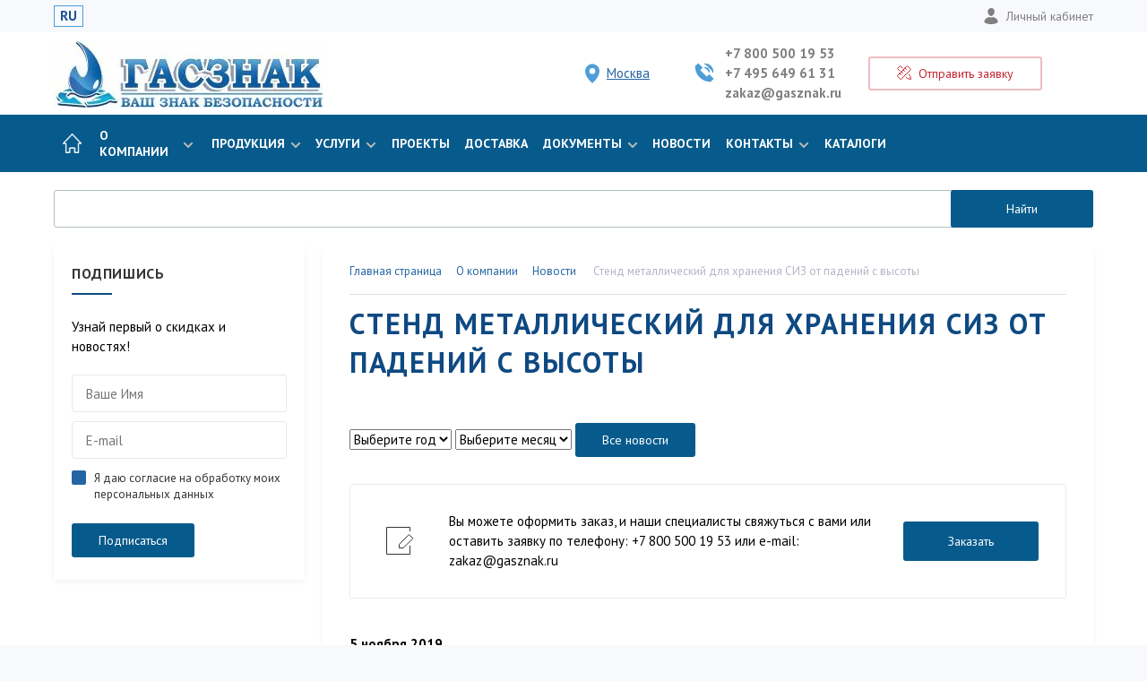

--- FILE ---
content_type: text/html; charset=UTF-8
request_url: https://gasznak.ru/company/news/stend-metallicheskiy-dlya-khraneniya-siz-ot-padeniy-s-vysoty/
body_size: 30608
content:
<!DOCTYPE html>
<html lang="ru">
    <head itemscope itemtype="http://schema.org/WPHeader">
        <meta http-equiv="Content-Type" content="text/html; charset=UTF-8">
        <meta http-equiv="X-UA-Compatible" content="IE=edge">
        <meta name="viewport" content="width=device-width, initial-scale=1">
        
        <title itemprop="headline">Стенд металлический для хранения СИЗ от падений с высоты - ГАСЗНАК</title>

        <link rel="icon" href="/favicon.svg" type="image/svg+xml">

        
		        <meta name="apple-mobile-web-app-title" content="ГАСЗНАК">
        <meta name="application-name" content="ГАСЗНАК">
        <meta name="theme-color" content="#ffffff">
        <meta name="google-site-verification" content="aUx0wWqPjEUbXF04TalMdIOtIyEqDkUke8wS2c2pEaE">

                
        <meta name="robots" content="index, follow" />
<meta name="description" itemprop="description" content="Стенд металлический для хранения СИЗ от падений с высоты" />
<script data-skip-moving="true">(function(w, d, n) {var cl = "bx-core";var ht = d.documentElement;var htc = ht ? ht.className : undefined;if (htc === undefined || htc.indexOf(cl) !== -1){return;}var ua = n.userAgent;if (/(iPad;)|(iPhone;)/i.test(ua)){cl += " bx-ios";}else if (/Windows/i.test(ua)){cl += ' bx-win';}else if (/Macintosh/i.test(ua)){cl += " bx-mac";}else if (/Linux/i.test(ua) && !/Android/i.test(ua)){cl += " bx-linux";}else if (/Android/i.test(ua)){cl += " bx-android";}cl += (/(ipad|iphone|android|mobile|touch)/i.test(ua) ? " bx-touch" : " bx-no-touch");cl += w.devicePixelRatio && w.devicePixelRatio >= 2? " bx-retina": " bx-no-retina";if (/AppleWebKit/.test(ua)){cl += " bx-chrome";}else if (/Opera/.test(ua)){cl += " bx-opera";}else if (/Firefox/.test(ua)){cl += " bx-firefox";}ht.className = htc ? htc + " " + cl : cl;})(window, document, navigator);</script>

<link href="https://fonts.googleapis.com/css?family=PT+Sans:400,700&amp;subset=cyrillic,cyrillic-ext" type="text/css"  rel="stylesheet" />
<link href="https://fonts.googleapis.com/css?family=Roboto:400,900" type="text/css"  rel="stylesheet" />
<link href="/bitrix/js/ui/design-tokens/dist/ui.design-tokens.min.css?172796006423463" type="text/css"  rel="stylesheet" />
<link href="/bitrix/js/ui/fonts/opensans/ui.font.opensans.min.css?17279600652320" type="text/css"  rel="stylesheet" />
<link href="/bitrix/js/main/popup/dist/main.popup.bundle.min.css?173938148626589" type="text/css"  rel="stylesheet" />
<link href="/bitrix/cache/css/s1/gasznak_corp_new/page_992281838ef33b8ce699ada829dd52d6/page_992281838ef33b8ce699ada829dd52d6_v1.css?17512751816386" type="text/css"  rel="stylesheet" />
<link href="/bitrix/cache/css/s1/gasznak_corp_new/template_90a945eb5b97838bcd53d631484cbb49/template_90a945eb5b97838bcd53d631484cbb49_v1.css?1759146503285434" type="text/css"  data-template-style="true" rel="stylesheet" />






<link href="https://gasznak.ru/company/news/stend-metallicheskiy-dlya-khraneniya-siz-ot-padeniy-s-vysoty/" rel="canonical" />

                
                <meta name="yandex-verification" content="58782311a64e5811" />
        
        <!-- Top.Mail.Ru counter -->
                <!-- /Top.Mail.Ru counter -->

        <!-- rating@mail.ru counter dynamic remarketing appendix -->
                <!-- // rating@mail.ru counter dynamic remarketing appendix -->

        <!-- Проверка на дубли в шапке, не ломайте пальцы пж -->
                <meta property="og:title" content="Стенд металлический для хранения СИЗ от падений с высоты - ГАСЗНАК">
        <meta property="og:description"	content="Стенд металлический для хранения СИЗ от падений с высоты">
                <meta property="og:image" content="https://gasznak.ru/upload/resize_cache/webp/local/templates/gasznak_corp_new/assets/images/logo_n.webp">
        <meta property="og:type" content="website"/>
        <meta property="og:url"	content="https://gasznak.ru/company/news/stend-metallicheskiy-dlya-khraneniya-siz-ot-padeniy-s-vysoty/">

        <!-- Yandex.Metrika counter -->
                <!-- /Yandex.Metrika counter -->
</head>
<body>
    <noscript><div><img src="https://top-fwz1.mail.ru/counter?id=3296284;js=na" style="position:absolute;left:-9999px;" alt="Top.Mail.Ru" ></div></noscript>    
	<noscript><div><img src="https://mc.yandex.ru/watch/12036244" style="position:absolute; left:-9999px;" alt="Метрика" ></div></noscript>
    
        
    <!-- Roistat Counter Start -->
        <!-- Roistat Counter End -->
    <!-- BEGIN BITRIX24 WIDGET INTEGRATION WITH ROISTAT -->
        <!-- END BITRIX24 WIDGET INTEGRATION WITH ROISTAT -->

        <div id="panel"></div>
        <div id="main">
            <header class="header">
                <div class="header__top">
                    <div class="lg__row">
                        <div class="mobile-hidden">
                            <div class="header__lang">
                                                                <a href="/" class="active">RU</a>
                            </div>
                        </div>
                        <!-- duplicate mobile -->
                        <div class="mobile-visible">
                            <div class="city-toggle">
                                <a href="#modal_city" data-fancybox>
                                    <svg xmlns="http://www.w3.org/2000/svg" width="12" height="16" viewBox="0 0 12 16"> <g fill="none" fill-rule="evenodd" stroke="#0E4982" stroke-linecap="round" stroke-linejoin="round"> <path d="M11.5 6c0 4.5-5.5 9.5-5.5 9.5S.5 10.5.5 6a5.5 5.5 0 0 1 11 0z"/> <circle cx="6" cy="6" r="2.5"/> </g> </svg><span>Москва</span>
                                </a>
                            </div>
                        </div>
                        <!-- end -->
                        <div class="header__user-panel">
                            <div class="mobile-visible">
                                <!-- duplicate mobile -->
                                <a href="#modal_calc" data-fancybox><svg xmlns="http://www.w3.org/2000/svg" width="16" height="16" viewBox="0 0 16 16"> <g fill="none" fill-rule="evenodd" stroke="#0E4982" stroke-linecap="round" stroke-linejoin="round"> <path d="M3 6L.5 3.5l3-3L6 3M13 10l1.5 1.5 1 4-4-1L10 13M.5 11.5l11-11 4 4-11 11zM3 9l1.5 1.5M5 7l1.5 1.5M7 5l1.5 1.5M9 3l1.5 1.5"/> </g> </svg><span>Экспресс-заказ</span></a>
                                <!-- end -->
                            </div>
                            <div class="mobile-hidden">
                                <a href="/personal/"><svg xmlns="http://www.w3.org/2000/svg" width="18" height="22" viewBox="0 0 14 16"> <g fill="none" fill-rule="evenodd" stroke="#FFF" stroke-linecap="round" stroke-linejoin="round"> <path d="M3.318 9A5 5 0 0 0 .5 13.5s2 2 6.5 2 6.5-2 6.5-2A5 5 0 0 0 10.681 9M10.5 4c0 1.933-1.567 4.5-3.5 4.5S3.5 5.933 3.5 4a3.5 3.5 0 0 1 7 0z" fill="#808080" /> </g> </svg>Личный кабинет</a>
                            </div>
                        </div>
                    </div>
                </div>
                <div class="header__content">
                    <div class="lg__row">
                        <div class="header__logo">
                                                                                        <a href="/">
									<img src="/upload/resize_cache/webp/local/templates/gasznak_corp_new/assets/images/logo_n.webp" alt="ГАСЗНАК – производитель дорожных знаков">
																	</a>
                                                    </div>
                        <div class="header__contacts">
                                                            <div class="city-toggle">
                                    <a href="#modal_city" data-fancybox>
                                        <svg xmlns="http://www.w3.org/2000/svg" width="16" height="22" viewBox="0 0 12 16"> <g fill="#fff" fill-rule="evenodd" stroke="#4d9dd8" stroke-linecap="round" stroke-linejoin="round"> <path d="M11.5 6c0 4.5-5.5 9.5-5.5 9.5S.5 10.5.5 6a5.5 5.5 0 0 1 11 0z" fill="#4d9dd8" /> <circle cx="6" cy="6" r="3"/> </g> </svg><span>Москва</span>
                                    </a>
                                    <div class="visitor-city-confirm" style="display:none;">
                                        <div class="visitor-city-confirm-arrow"></div>
                                        <div>Ваш город — Москва?</div>
                                        <a href="javascript:void(0)" data-city-confirm="yes">Да</a>
                                        <a href="javascript:void(0)" data-city-confirm="no">Нет</a>
                                    </div>
                                </div>
                                                        <div class="header__phones">
                                <svg xmlns="http://www.w3.org/2000/svg" width="22" height="22" viewBox="0 0 16 16"> <g fill="none" fill-rule="evenodd" stroke="#4d9dd8" stroke-linecap="round" stroke-linejoin="round"> <path d="M12 10l-2 2-6-6 2-2-3-3-2 2c0 6.627 5.373 12 12 12l2-2-3-3zM8.5 4A3.5 3.5 0 0 1 12 7.5M8.5 1A6.5 6.5 0 0 1 15 7.5" fill="#4d9dd8" /> </g> </svg>
                                <span>
                                    <a href="tel:+78005001953">+7 800 500 19 53</a>
                                                                            <a href="tel:+74956496131">
                                            +7 495 649 61 31                                        </a>
                                                                        <a href="mailto:zakaz@gasznak.ru">zakaz@gasznak.ru</a>
                                </span>
                            </div>
                            <div class="header__express">
                                <a href="#modal_calc" data-fancybox class="btn btn_border_red">
                                    <svg xmlns="http://www.w3.org/2000/svg" width="16" height="16" viewBox="0 0 16 16"> <g fill="none" fill-rule="evenodd" stroke="#C32730" stroke-linecap="round" stroke-linejoin="round"> <path d="M3 6L.5 3.5l3-3L6 3M13 10l1.5 1.5 1 4-4-1L10 13M.5 11.5l11-11 4 4-11 11zM3 9l1.5 1.5M5 7l1.5 1.5M7 5l1.5 1.5M9 3l1.5 1.5"/> </g> </svg>
                                    <span>Отправить заявку</span>
                                </a>
                            </div>
                        </div>
                        <div class="header__diag">
                            <a href="/company/#map">
                            </a>
                        </div>
                        <div class="header__basket">

                        </div>
                    </div>
                </div>
                                <div class="header__menu">
                    <div class="lg__row">
                        <div class="header-container">
                            <div class="header-ui disabled">
                                <div class="mobile_toggler">
                                    <span></span>
                                    <span></span>
                                    <span></span>
                                    <span></span>
                                </div>
                            </div>
                                <ul class="header-menu">
                                                                            <li class="header-menu__li">
                        <a href="/" class="header-menu__link">
                                            <img class=" img-responsive" src="/upload/resize_cache/webp/local/templates/gasznak_corp_new/assets/images/home.webp" width="22" height="22" alt="icon" >
                                        </a></li>
                                                                                                            <li class="header-menu__li">
                            <a href="/company/" class="header-menu__link">О компании<span><svg xmlns="http://www.w3.org/2000/svg" width="12" height="8" viewBox="0 0 12 8"> <path fill="#BABABA" fill-rule="nonzero" d="M6 7.4L.6 2 2 .6l4 4 4-4L11.4 2z"/> </svg></span></a>
                                                            <ul class="header-menu-children">
                                                                            <li class="header-menu-children__li"><a href="/company/manufacture/" class="header-menu-children__link">Производство</a></li>
                                                                            <li class="header-menu-children__li"><a href="/company/sposoby-oplaty/" class="header-menu-children__link"> Способы оплаты</a></li>
                                                                            <li class="header-menu-children__li"><a href="/company/vacancy/" class="header-menu-children__link">Работа в компании</a></li>
                                                                            <li class="header-menu-children__li"><a href="/company/partners/" class="header-menu-children__link">Партнеры</a></li>
                                                                            <li class="header-menu-children__li"><a href="/company/news/" class="header-menu-children__link">Новости</a></li>
                                                                            <li class="header-menu-children__li"><a href="/company/oformlenie-zayavki/" class="header-menu-children__link">Оформление заявки</a></li>
                                                                            <li class="header-menu-children__li"><a href="/company/rezkvizity/" class="header-menu-children__link">Реквизиты</a></li>
                                                                            <li class="header-menu-children__li"><a href="/company/polzovatelskoe-soglashenie/" class="header-menu-children__link">Пользовательское соглашение</a></li>
                                                                    </ul>
                                                    </li>
                                                                                                                                <li class="header-menu__li child-full-view">
                            <a href="/production/" class="header-menu__link">Продукция<span><svg xmlns="http://www.w3.org/2000/svg" width="12" height="8" viewBox="0 0 12 8"> <path fill="#BABABA" fill-rule="nonzero" d="M6 7.4L.6 2 2 .6l4 4 4-4L11.4 2z"/> </svg></span></a>
                                                            <ul class="header-menu-children">
                                                                            <li class="header-menu-children__li">
                                            <a href="/production/znaki_dorozhnye/" class="header-menu-children__link">
                                            <span class="category-block__image">
                                                <img src="/upload/resize_cache/webp/resize_cache/iblock/452/80_80_1/vqgg7a0w644u077zc49sr7hr2wzasl2d.webp"  alt="Дорожные знаки">
                                            </span>Дорожные знаки</a>
                                        </li>
                                                                            <li class="header-menu-children__li">
                                            <a href="/production/sistemy_blokirovki_lockout_tagout_loto/" class="header-menu-children__link">
                                            <span class="category-block__image">
                                                <img src="/upload/resize_cache/webp/resize_cache/iblock/3d5/80_80_1/okhi6w1n09cvo25q19cl4o7l942ms6br.webp"  alt="Системы блокировки Lockout Tagout LOTO">
                                            </span>Системы блокировки Lockout Tagout LOTO</a>
                                        </li>
                                                                            <li class="header-menu-children__li">
                                            <a href="/production/znaki_bezopasnosti/" class="header-menu-children__link">
                                            <span class="category-block__image">
                                                <img src="/upload/resize_cache/webp/resize_cache/iblock/708/80_80_1/zgsi4n5bcwsowx7ly82upos65v10eijq.webp"  alt="Знаки безопасности">
                                            </span>Знаки безопасности</a>
                                        </li>
                                                                            <li class="header-menu-children__li">
                                            <a href="/production/znaki_bezopasnosti_i_informatsionnye_shchity_pao_rosseti_sto_34_01_24_001_2015/" class="header-menu-children__link">
                                            <span class="category-block__image">
                                                <img src="/upload/resize_cache/webp/resize_cache/iblock/155/80_80_1/npikgyjq3fx3m6pl53l9pny2xyaivw9z.webp"  alt="Знаки безопасности и информационные щиты ПАО «РОССЕТИ»">
                                            </span>Знаки безопасности и информационные щиты ПАО «РОССЕТИ»</a>
                                        </li>
                                                                            <li class="header-menu-children__li">
                                            <a href="/production/plakaty/" class="header-menu-children__link">
                                            <span class="category-block__image">
                                                <img src="/upload/resize_cache/webp/resize_cache/iblock/014/80_80_1/w777tlcmzzsuo6sbxfh6ixz0g37uw164.webp"  alt="Плакаты">
                                            </span>Плакаты</a>
                                        </li>
                                                                            <li class="header-menu-children__li">
                                            <a href="/production/lenty_protivoskolzyashchie/" class="header-menu-children__link">
                                            <span class="category-block__image">
                                                <img src="/upload/resize_cache/webp/resize_cache/iblock/d3c/80_80_1/nw3oujjdo94mwwhw3wmak952rh5sz59a.webp"  alt="Ленты противоскользящие">
                                            </span>Ленты противоскользящие</a>
                                        </li>
                                                                            <li class="header-menu-children__li">
                                            <a href="/production/markirovka_truboprovodov/" class="header-menu-children__link">
                                            <span class="category-block__image">
                                                <img src="/upload/resize_cache/webp/resize_cache/iblock/9bd/80_80_1/hlbon23k5twb24bz7fio1cme2gp8gwyf.webp"  alt="Маркировка трубопроводов">
                                            </span>Маркировка трубопроводов</a>
                                        </li>
                                                                            <li class="header-menu-children__li">
                                            <a href="/production/predosteregayushchie_zashchitnye_profili/" class="header-menu-children__link">
                                            <span class="category-block__image">
                                                <img src="/upload/resize_cache/webp/resize_cache/iblock/8fa/80_80_1/4ypz7c4flju633kn8ognu6b3zi3btx0u.webp"  alt="Предостерегающие защитные профили">
                                            </span>Предостерегающие защитные профили</a>
                                        </li>
                                                                            <li class="header-menu-children__li">
                                            <a href="/production/protivopozharnoe_oborudovanie/" class="header-menu-children__link">
                                            <span class="category-block__image">
                                                <img src="/upload/resize_cache/webp/resize_cache/iblock/5b2/80_80_1/o55g0l12m1m14he2lqr6ch5z4l7lza6n.webp"  alt="Противопожарное оборудование">
                                            </span>Противопожарное оборудование</a>
                                        </li>
                                                                            <li class="header-menu-children__li">
                                            <a href="/production/informatsionnye_svetodiodnye_tablo/" class="header-menu-children__link">
                                            <span class="category-block__image">
                                                <img src="/upload/resize_cache/webp/resize_cache/iblock/821/80_80_1/0z3j0qhb55unv0ks8jojo0dpb27rne9r.webp"  alt="Информационные светодиодные табло">
                                            </span>Информационные светодиодные табло</a>
                                        </li>
                                                                            <li class="header-menu-children__li">
                                            <a href="/production/metallicheskaya_mebel/" class="header-menu-children__link">
                                            <span class="category-block__image">
                                                <img src="/upload/resize_cache/webp/resize_cache/iblock/755/80_80_1/qbrp5hkrr910sibaw3kgttrxcgsgnlgi.webp"  alt="Металлическая мебель">
                                            </span>Металлическая мебель</a>
                                        </li>
                                                                            <li class="header-menu-children__li">
                                            <a href="/production/komplekty_sredstv_kollektivnoy_zashchity_gaslayn/" class="header-menu-children__link">
                                            <span class="category-block__image">
                                                <img src="/upload/resize_cache/webp/resize_cache/iblock/b5a/80_80_1/w9clt5zkou7b3gnijeqws3uc9t7ih4uc.webp"  alt="Комплекты средств коллективной защиты">
                                            </span>Комплекты средств коллективной защиты</a>
                                        </li>
                                                                            <li class="header-menu-children__li">
                                            <a href="/production/promyshlennye_metallicheskie_kabelnye_kanaly/" class="header-menu-children__link">
                                            <span class="category-block__image">
                                                <img src="/upload/resize_cache/webp/resize_cache/iblock/50a/80_80_1/lsa07bua74ebfw562vxpp82nkwipz4iy.webp"  alt="Промышленные металлические кабельные каналы">
                                            </span>Промышленные металлические кабельные каналы</a>
                                        </li>
                                                                            <li class="header-menu-children__li">
                                            <a href="/production/obemnye_bukvy_s_razlichnymi_vidami_podsvetki/" class="header-menu-children__link">
                                            <span class="category-block__image">
                                                <img src="/upload/resize_cache/webp/resize_cache/iblock/da5/80_80_1/41f334ipm3x4fwdfasvwgnjv2vlr818u.webp"  alt="Буквы объёмные с подсветкой">
                                            </span>Буквы объёмные с подсветкой</a>
                                        </li>
                                                                            <li class="header-menu-children__li">
                                            <a href="/production/obuchayushchie_programmy_po_okhrane_truda/" class="header-menu-children__link">
                                            <span class="category-block__image">
                                                <img src="/upload/resize_cache/webp/resize_cache/iblock/597/80_80_1/u5vn0ay7lzg9hfq08efeogva3yog8fnz.webp"  alt="Обучающие программы по охране труда">
                                            </span>Обучающие программы по охране труда</a>
                                        </li>
                                                                            <li class="header-menu-children__li">
                                            <a href="/production/znaki_opasnosti_i_markirovki_opasnykh_gruzov/" class="header-menu-children__link">
                                            <span class="category-block__image">
                                                <img src="/upload/resize_cache/webp/resize_cache/iblock/043/80_80_1/ot7ri4ou89ghiyq30gc13e879fv44h7x.webp"  alt="Знаки опасности и маркировки опасных грузов">
                                            </span>Знаки опасности и маркировки опасных грузов</a>
                                        </li>
                                                                            <li class="header-menu-children__li">
                                            <a href="/production/znaki_po_neproizvod_mu_travmatizmu_na_zheleznoy_doroge/" class="header-menu-children__link">
                                            <span class="category-block__image">
                                                <img src="/upload/resize_cache/webp/resize_cache/iblock/409/80_80_1/2f41ux8zd4w5n8xlwr8cf8nrrsfn2lkk.webp"  alt="Знаки по непроизводственному травматизму на железной дороге">
                                            </span>Знаки по непроизводственному травматизму на железной дороге</a>
                                        </li>
                                                                            <li class="header-menu-children__li">
                                            <a href="/production/rzhd/" class="header-menu-children__link">
                                            <span class="category-block__image">
                                                <img src="/upload/resize_cache/webp/resize_cache/iblock/f6b/80_80_1/f6b7aea68f2ee1c9f34c0422006dde64.webp"  alt="РЖД">
                                            </span>РЖД</a>
                                        </li>
                                                                            <li class="header-menu-children__li">
                                            <a href="/production/znaki_konstruktsii_shchity_magistralnykh_gazoprovodov/" class="header-menu-children__link">
                                            <span class="category-block__image">
                                                <img src="/upload/resize_cache/webp/resize_cache/iblock/a8d/80_80_1/gnz4jyz1189wc2m27kxpk4k2ugmbcnut.webp"  alt="Знаки, конструкции, щиты магистральных газопроводов">
                                            </span>Знаки, конструкции, щиты магистральных газопроводов</a>
                                        </li>
                                                                            <li class="header-menu-children__li">
                                            <a href="/production/znaki_elektrobezopasnosti/" class="header-menu-children__link">
                                            <span class="category-block__image">
                                                <img src="/upload/resize_cache/webp/resize_cache/iblock/a3b/80_80_1/7qalh6f5xagvro1iuk2efghcx6bn8jtj.webp"  alt="Знаки электробезопасности">
                                            </span>Знаки электробезопасности</a>
                                        </li>
                                                                            <li class="header-menu-children__li">
                                            <a href="/production/promyshlennaya_bezopasnost/" class="header-menu-children__link">
                                            <span class="category-block__image">
                                                <img src="/upload/resize_cache/webp/resize_cache/iblock/97a/80_80_1/nrq8uy6808pf0t4jatbw3vvscvh4dgfa.webp"  alt="Промышленная безопасность">
                                            </span>Промышленная безопасность</a>
                                        </li>
                                                                            <li class="header-menu-children__li">
                                            <a href="/production/mesto_dlya_khraneniya_siz_v_elektroustanovkakh_gasstend/" class="header-menu-children__link">
                                            <span class="category-block__image">
                                                <img src="/upload/resize_cache/webp/resize_cache/iblock/0c7/80_80_1/z281zz6iazmjid1w6q7vncsxhmminsve.webp"  alt="Шкафы для хранения СИЗ в электроустановках ГАССТЕНД">
                                            </span>Шкафы для хранения СИЗ в электроустановках ГАССТЕНД</a>
                                        </li>
                                                                            <li class="header-menu-children__li">
                                            <a href="/production/sushilnye_kamery/" class="header-menu-children__link">
                                            <span class="category-block__image">
                                                <img src="/upload/resize_cache/webp/resize_cache/iblock/64b/80_80_1/o43wg6byvnynkspmaf0dkz4c18lir8m8.webp"  alt="Сушильные камеры">
                                            </span>Сушильные камеры</a>
                                        </li>
                                                                            <li class="header-menu-children__li">
                                            <a href="/production/tablichki_dispetcherskikh_naimenovaniy/" class="header-menu-children__link">
                                            <span class="category-block__image">
                                                <img src="/upload/resize_cache/webp/resize_cache/iblock/46a/80_80_1/drnp1b6dei2lt30jlsg95e7rk375t8yu.webp"  alt="Таблички диспетчерских наименований">
                                            </span>Таблички диспетчерских наименований</a>
                                        </li>
                                                                            <li class="header-menu-children__li">
                                            <a href="/production/znaki_putevye_i_signalnye_zheleznykh_dorog/" class="header-menu-children__link">
                                            <span class="category-block__image">
                                                <img src="/upload/resize_cache/webp/resize_cache/iblock/ca5/80_80_1/wnnmp8nyypui7bwkp1h4e48ykux87tyc.webp"  alt="Знаки путевые и сигнальные железных дорог">
                                            </span>Знаки путевые и сигнальные железных дорог</a>
                                        </li>
                                                                            <li class="header-menu-children__li">
                                            <a href="/production/stendy/" class="header-menu-children__link">
                                            <span class="category-block__image">
                                                <img src="/upload/resize_cache/webp/resize_cache/iblock/97a/80_80_1/p8msrq8bdhvzqppegyp52xv06y2h5by3.webp"  alt="Стенды">
                                            </span>Стенды</a>
                                        </li>
                                                                            <li class="header-menu-children__li">
                                            <a href="/production/sredstva_organizatsii_dorozhnogo_dvizheniya/" class="header-menu-children__link">
                                            <span class="category-block__image">
                                                <img src="/upload/resize_cache/webp/resize_cache/iblock/d04/80_80_1/m2gg1qpgvbwb3w70r204zxqtlgd3njzt.webp"  alt="Средства организации дорожного движения">
                                            </span>Средства организации дорожного движения</a>
                                        </li>
                                                                            <li class="header-menu-children__li">
                                            <a href="/production/stock/" class="header-menu-children__link">
                                            <span class="category-block__image">
                                                <img src="/upload/resize_cache/webp/resize_cache/iblock/360/80_80_1/pkbehh7cbiltncbuh1wn2n82zrh6q0ri.webp"  alt="В наличии на складе">
                                            </span>В наличии на складе</a>
                                        </li>
                                                                    </ul>
                                                    </li>
                                                                                                                                <li class="header-menu__li child-full-view">
                            <a href="/service/" class="header-menu__link">Услуги<span><svg xmlns="http://www.w3.org/2000/svg" width="12" height="8" viewBox="0 0 12 8"> <path fill="#BABABA" fill-rule="nonzero" d="M6 7.4L.6 2 2 .6l4 4 4-4L11.4 2z"/> </svg></span></a>
                                                            <ul class="header-menu-children">
                                                                            <li class="header-menu-children__li">
                                            <a href="#" class="header-menu-children__link">
                                            <span class="category-block__image">
                                                <img src="/upload/resize_cache/webp/resize_cache/iblock/a98/80_80_1/o22w3afhfrztivzkujtzpab70cybhncd.webp"  alt="Система блокирования опасных источников энергии LOCKOUT TAGOUT">
                                            </span>Система блокирования опасных источников энергии LOCKOUT TAGOUT</a>
                                        </li>
                                                                            <li class="header-menu-children__li">
                                            <a href="/service/marking/" class="header-menu-children__link">
                                            <span class="category-block__image">
                                                <img src="/upload/resize_cache/webp/resize_cache/iblock/3c7/80_80_1/cd8ve1geu05oob3s1041qktji375t0de.webp"  alt="Проектирование и визуализация опасных зон">
                                            </span>Проектирование и визуализация опасных зон</a>
                                        </li>
                                                                            <li class="header-menu-children__li">
                                            <a href="/service/evacuation/" class="header-menu-children__link">
                                            <span class="category-block__image">
                                                <img src="/upload/resize_cache/webp/resize_cache/iblock/95b/80_80_1/si7pm015xo2luub6r20lku057c19emx1.webp"  alt="Оборудование объектов фотолюминесцентными системами эвакуации">
                                            </span>Оборудование объектов фотолюминесцентными системами эвакуации</a>
                                        </li>
                                                                            <li class="header-menu-children__li">
                                            <a href="/service/safety/" class="header-menu-children__link">
                                            <span class="category-block__image">
                                                <img src="/upload/resize_cache/webp/resize_cache/iblock/5eb/80_80_1/gd0r4gmtgi9r6dwt9glfb3ozvqzacc9t.webp"  alt="Организация кабинета охраны труда">
                                            </span>Организация кабинета охраны труда</a>
                                        </li>
                                                                            <li class="header-menu-children__li">
                                            <a href="/service/service-make/" class="header-menu-children__link">
                                            <span class="category-block__image">
                                                <img src="/upload/resize_cache/webp/resize_cache/iblock/b87/80_80_1/dkd63ljusy2tcxcdtaskdgfkxipo6f8f.webp"  alt="Изготовление знаков дорожного движения">
                                            </span>Изготовление знаков дорожного движения</a>
                                        </li>
                                                                            <li class="header-menu-children__li">
                                            <a href="/service/blending/" class="header-menu-children__link">
                                            <span class="category-block__image">
                                                <img src="/upload/resize_cache/webp/resize_cache/iblock/893/80_80_1/r7o5nvzhn8p3tsagq2xkynlv9p28l8t0.webp"  alt="Брендинг и визуализация промышленных предприятий">
                                            </span>Брендинг и визуализация промышленных предприятий</a>
                                        </li>
                                                                            <li class="header-menu-children__li">
                                            <a href="/service/svet/" class="header-menu-children__link">
                                            <span class="category-block__image">
                                                <img src="/upload/resize_cache/webp/resize_cache/iblock/8a2/80_80_1/mzmdxfaj9ri31qgo1ydfh0b88wgitbjj.webp"  alt="Объемные световые конструкции">
                                            </span>Объемные световые конструкции</a>
                                        </li>
                                                                    </ul>
                                                    </li>
                                                                                                                            <li class="header-menu__li">
                        <a href="/projects/" class="header-menu__link">
                                            Проекты                                        </a></li>
                                                                                                        <li class="header-menu__li">
                        <a href="/dostavka/" class="header-menu__link">
                                            Доставка                                        </a></li>
                                                                                                            <li class="header-menu__li">
                            <a href="/docs/" class="header-menu__link">Документы<span><svg xmlns="http://www.w3.org/2000/svg" width="12" height="8" viewBox="0 0 12 8"> <path fill="#BABABA" fill-rule="nonzero" d="M6 7.4L.6 2 2 .6l4 4 4-4L11.4 2z"/> </svg></span></a>
                                                            <ul class="header-menu-children">
                                                                            <li class="header-menu-children__li"><a href="/docs/certificate/" class="header-menu-children__link">Сертификаты</a></li>
                                                                            <li class="header-menu-children__li"><a href="/docs/regulations/" class="header-menu-children__link">Нормативные документы</a></li>
                                                                            <li class="header-menu-children__li"><a href="/docs/license/" class="header-menu-children__link">Лицензии</a></li>
                                                                            <li class="header-menu-children__li"><a href="/docs/catalog/" class="header-menu-children__link">Каталоги</a></li>
                                                                            <li class="header-menu-children__li"><a href="/docs/leaflet/" class="header-menu-children__link">Новинки ассортимента</a></li>
                                                                            <li class="header-menu-children__li"><a href="/docs/presentation/" class="header-menu-children__link">Презентации</a></li>
                                                                    </ul>
                                                    </li>
                                                                                                                            <li class="header-menu__li">
                        <a href="/company/news/" class="header-menu__link">
                                            Новости                                        </a></li>
                                                                                                            <li class="header-menu__li">
                            <a href="/contacts/" class="header-menu__link">Контакты<span><svg xmlns="http://www.w3.org/2000/svg" width="12" height="8" viewBox="0 0 12 8"> <path fill="#BABABA" fill-rule="nonzero" d="M6 7.4L.6 2 2 .6l4 4 4-4L11.4 2z"/> </svg></span></a>
                                                            <ul class="header-menu-children">
                                                                            <li class="header-menu-children__li"><a href="/contacts/managers/" class="header-menu-children__link">Менеджеры</a></li>
                                                                            <li class="header-menu-children__li"><a href="/contacts/" class="header-menu-children__link">Адреса</a></li>
                                                                    </ul>
                                                    </li>
                                                                                                                            <li class="header-menu__li">
                        <a href="/docs/catalog/" class="header-menu__link">
                                            Каталоги                                        </a></li>
                                        </ul>

                            <div class="header__contact-fixed">
                                <a href="tel:" class="header__contact-fixed-phone">
                                    <svg xmlns="http://www.w3.org/2000/svg" width="16" height="16" viewBox="0 0 16 16"> <g fill="none" fill-rule="evenodd" stroke="#fff" stroke-linecap="round" stroke-linejoin="round"> <path d="M12 10l-2 2-6-6 2-2-3-3-2 2c0 6.627 5.373 12 12 12l2-2-3-3zM8.5 4A3.5 3.5 0 0 1 12 7.5M8.5 1A6.5 6.5 0 0 1 15 7.5"></path> </g> </svg>                                </a>
                                <a href="#modal_calc" data-fancybox><svg xmlns="http://www.w3.org/2000/svg" width="16" height="16" viewBox="0 0 16 16"> <g fill="none" fill-rule="evenodd" stroke="#fff" stroke-linecap="round" stroke-linejoin="round"> <path d="M3 6L.5 3.5l3-3L6 3M13 10l1.5 1.5 1 4-4-1L10 13M.5 11.5l11-11 4 4-11 11zM3 9l1.5 1.5M5 7l1.5 1.5M7 5l1.5 1.5M9 3l1.5 1.5"/> </g> </svg><span>Отправить заявку</span></a>
                            </div>
                                                    </div>
                    </div>
                        
    <div id="title-search" class="search-form">
        <div class="lg__row">
            <form action="/search/">
                <div>
                    <label class="label flt-lbl-box">
                        <span>Поисковый запрос</span>
                        <input id="title-search-input" type="text" name="q" value="">
                                               <button type="submit" class="btn btn_blue btn-search">
                            Найти
                        </button>
                    </label>
                </div>
    <!--            <div class="submit">
                    <input name="s" type="submit" value="Найти" class="btn btn_blue">
                </div>-->
            </form>
        </div>
    </div>
<div itemscope itemtype="https://schema.org/WebSite" style="display: none">
    <meta itemprop="url" content="https://gasznak.ru"/>
    <form itemprop="potentialAction" itemscope itemtype="https://schema.org/SearchAction">
        <meta itemprop="target" content="https://gasznak.ru/search/?q={query}"/>
        <input itemprop="query-input" type="text" name="query" required/>
        <input type="submit"/>
    </form>
</div>
                </div>
            </header>
            
            <ul id="mobile_menu"></ul>
            <section class="main_section_transparent main_section_sidebar">
    <div class="lg__row">
        <div class="main__sidebar sidebar single">            
                            <div id="subscribe-form" class="sidebar-block sidebar-block_white">
                    <div class="sidebar-block__title">Подпишись</div>
                    <div class="sidebar-block__content">
                        <p>Узнай первый о скидках и новостях!</p>
                        <form class="form">
                            <label class="label">
                                <input id="subscribe-name" type="text" required="" placeholder="Ваше Имя">
                            </label>
                            <label class="label">
                                <input id="subscribe-email" type="email" required="" placeholder="E-mail">
                            </label>

                            <label class="checkbox required">
                                <input id="subscribe-agree" type="checkbox" required="" checked="">
                                <span>Я даю согласие на обработку моих персональных данных</span>
                            </label>

                            <input type="hidden" name="reCaptcha" value="">
                            <input id="subscribe-submit" type="submit" class="btn btn_blue" value="Подписаться">
                        </form>
                    </div>
                </div>
                      
                        
            <div class="sidebar-block mobile-visible_1024">
                <div class="sidebar-block__links">
                    <a href="/docs/certificate/" class="btn btn_blue btn_xlarge">Сертификаты</a>
                    <a href="/docs/catalog/" class="btn btn_blue btn_xlarge">Каталоги</a>
                </div>
            </div>
                    </div>
        <div class="main__content_offset">
            <div class="header__title header__title_mini">
                <div class="lg__row">
                    <link href="/bitrix/css/main/font-awesome.css?172796000328777" type="text/css" rel="stylesheet" />
<div class="breadcrumbs"><a href="/" class="breadcrumbs__link" title="Главная страница">Главная страница</a><a href="/company/" class="breadcrumbs__link" title="О компании">О компании</a><a href="/company/news/" class="breadcrumbs__link" title="Новости">Новости</a> <span class="breadcrumbs__current" title="Стенд металлический для хранения СИЗ от падений с высоты">Стенд металлический для хранения СИЗ от падений с высоты</span></div>                    <div class="header__title_left">
                        <h1>Стенд металлический для хранения СИЗ от падений с высоты</h1>
                    </div>
                </div>
            </div>
            <div class="section__content">

								<div style="width: 100%; margin-bottom: 30px;">
					<select name="year" id="year">
						<option value="All">Выберите год</option>
																				<option value="2025">2025</option>
																				<option value="2024">2024</option>
																				<option value="2023">2023</option>
																				<option value="2022">2022</option>
																				<option value="2021">2021</option>
																				<option value="2020">2020</option>
																				<option value="2019">2019</option>
																				<option value="2018">2018</option>
																				<option value="2017">2017</option>
																				<option value="2016">2016</option>
																				<option value="2015">2015</option>
																				<option value="2014">2014</option>
																				<option value="2013">2013</option>
																				<option value="2012">2012</option>
																				<option value="2011">2011</option>
											</select>
					
					<select name="month" id="month">
						<option value="All">Выберите месяц</option>
																											<option value="01">Январь</option>
																											<option value="02">Февраль</option>
																											<option value="03">Март</option>
																											<option value="04">Апрель</option>
																											<option value="05">Май</option>
																											<option value="06">Июнь</option>
																											<option value="07">Июль</option>
																											<option value="08">Август</option>
																											<option value="09">Сентябрь</option>
																											<option value="10">Октябрь</option>
																											<option value="11">Ноябрь</option>
																											<option value="12">Декабрь</option>
											</select>

					<a href="/company/news/" rel="nofollow" class="btn btn_blue">Все новости</a>
					
				</div>		
													
								
  

                    

<div style="display:none;" itemscope="" itemtype="https://schema.org/Article">
	<img src="" itemprop="image" alt="Стенд металлический для хранения СИЗ от падений с высоты">
	<span itemprop="headline">Стенд металлический для хранения СИЗ от падений с высоты</span>
  <span itemprop="name">Стенд металлический для хранения СИЗ от падений с высоты</span>
	<span itemprop="datePublished">5 ноября 2019</span>
	<span itemprop="dateModified">5 ноября 2019</span>
  <span itemprop="author" itemscope="" itemtype="http://schema.org/Person">
		<span itemprop="name">Гасзнак</span>
		<a href="https://gasznak.ru/" itemprop="url">https://gasznak.ru/</a>
	</span>
	<span itemprop="publisher" itemscope="" itemtype="http://schema.org/Organization">
		<span itemprop="logo" itemscope="" itemtype="https://schema.org/ImageObject">
			<link itemprop="url image" href="https://gasznak.ru/upload/resize_cache/webp/local/templates/gasznak_corp_new/assets/images/logo_n.webp">
		</span>
		<img src="https://gasznak.ru/upload/resize_cache/webp/local/templates/gasznak_corp_new/assets/images/logo_n.webp" itemprop="image" alt="Gasznak">
		<span itemprop="name">Гасзнак</span>
		<span itemprop="telephone">+7 (495) 649- 61-31</span>
		<span itemprop="email">zakaz12@gasznak.ru</span>
		<span itemprop="address" itemscope="" itemtype="http://schema.org/PostalAddress">
			<span itemprop="streetAddress">Головинское шоссе, 5 , Бизнес-центр «Водный», офис 6025</span>
			<span itemprop="postalCode">125212</span>
			<span itemprop="addressLocality">Москва</span>
		</span>
	</span>
  <div itemprop="description">
    <img width="600" alt="Stend_SIZ_visota.jpg" src="/upload/resize_cache/webp/medialibrary/e87/e87c06efabe3fbd7e146abb85eb826f2.webp" height="600" title="Stend_SIZ_visota.jpg"><br>
 <br>
 Размеры: 2000х1800.&nbsp;<br>
 Материал: Металл с покрытием.<br>
 <br>
 <b>ГОСТ Р ЕН 361-2008 - Страховочные привязи.</b><br>
 <br>
 <b>Пункт 7. Информация, предоставляемая изготовителем</b><br>
<blockquote>
	 I) рекомендацию, как чистить изделие, включая дезинфекцию, без вредного воздействия;<br>
	 m) информацию об ожидаемом сроке службы изделия (устаревания) или рекомендации, как его можно определить;<br>
	 n) рекомендации о сохранности изделия во время транспортирования;
</blockquote>
 <b>Выдержка из паспорта и инструкции по применению страховочной системы</b><br>
 <br>
 <b>Транспортировка и хранение<br>
 </b><br>
 Транспортировка осуществляется в соответствии с правилами перевозок, действующими на транспорте, в условиях исключающими намокание или воздействия агрессивных сред и материалов. Хранить привязь, систему следует в сухом помещении (влажность не более 70%) в подвешенном состоянии. Перед хранением изделия должны быть просушены, а их металлические детали протерты.<br>
 <br>
 <img width="350" alt="Stend_SIZ_visota-02.jpg" src="/upload/resize_cache/webp/medialibrary/9e1/9e13e739fef01325b2fb5e5c21192505.webp" height="445" title="Stend_SIZ_visota-02.jpg">&nbsp;<img width="350" alt="Stend_SIZ_visota-03.jpg" src="/upload/resize_cache/webp/medialibrary/1d6/1d6f492d8a669b29640663ec89776150.webp" height="445" title="Stend_SIZ_visota-03.jpg"><br>  </div>
</div>

    <div class="new-order">
        <div class="new-order__icon"><svg xmlns="http://www.w3.org/2000/svg" width="30" height="31" viewBox="0 0 30 31"> <g fill="none" fill-rule="evenodd" stroke="#353535" stroke-linecap="square"> <path d="M26.5 21.5v9H.5V.5h26v4"/> <path d="M18.5 23.5h-4v-4l11-11 4 4z"/> </g> </svg></div>
        <div class="new-order__text">
            Вы можете оформить заказ, и наши специалисты свяжуться с вами или  оставить заявку по телефону: +7 800 500 19 53  или e-mail: zakaz@gasznak.ru
        </div>
        <div class="new-order__button">
            <a href="javascript:;" class="btn btn_blue btn_large" data-fancybox data-src="#modal_calc">Заказать</a>
        </div>
    </div>
<p><b>5 ноября 2019</b></p>
<div style="display:none;"></div>
<div><img width="600" alt="Stend_SIZ_visota.jpg" src="/upload/resize_cache/webp/medialibrary/e87/e87c06efabe3fbd7e146abb85eb826f2.webp" height="600" title="Stend_SIZ_visota.jpg"><br>
 <br>
 Размеры: 2000х1800.&nbsp;<br>
 Материал: Металл с покрытием.<br>
 <br>
 <b>ГОСТ Р ЕН 361-2008 - Страховочные привязи.</b><br>
 <br>
 <b>Пункт 7. Информация, предоставляемая изготовителем</b><br>
<blockquote>
	 I) рекомендацию, как чистить изделие, включая дезинфекцию, без вредного воздействия;<br>
	 m) информацию об ожидаемом сроке службы изделия (устаревания) или рекомендации, как его можно определить;<br>
	 n) рекомендации о сохранности изделия во время транспортирования;
</blockquote>
 <b>Выдержка из паспорта и инструкции по применению страховочной системы</b><br>
 <br>
 <b>Транспортировка и хранение<br>
 </b><br>
 Транспортировка осуществляется в соответствии с правилами перевозок, действующими на транспорте, в условиях исключающими намокание или воздействия агрессивных сред и материалов. Хранить привязь, систему следует в сухом помещении (влажность не более 70%) в подвешенном состоянии. Перед хранением изделия должны быть просушены, а их металлические детали протерты.<br>
 <br>
 <img width="350" alt="Stend_SIZ_visota-02.jpg" src="/upload/resize_cache/webp/medialibrary/9e1/9e13e739fef01325b2fb5e5c21192505.webp" height="445" title="Stend_SIZ_visota-02.jpg">&nbsp;<img width="350" alt="Stend_SIZ_visota-03.jpg" src="/upload/resize_cache/webp/medialibrary/1d6/1d6f492d8a669b29640663ec89776150.webp" height="445" title="Stend_SIZ_visota-03.jpg"><br></div>
<div class="news__detail-bottom">
    <a href="/company/news/"><svg xmlns="http://www.w3.org/2000/svg" xmlns:xlink="http://www.w3.org/1999/xlink" x="0px" y="0px" viewBox="0 0 32 32" width="32" height="32"><g class="nc-icon-wrapper" fill="#005897" transform="translate(0.5, 0.5)"><circle fill="none" stroke="#005897" stroke-width="1" stroke-linecap="square" stroke-miterlimit="10" cx="16" cy="16" r="15" stroke-linejoin="miter"></circle> <polyline data-color="color-2" fill="none" stroke="#005897" stroke-width="1" stroke-linecap="square" stroke-miterlimit="10" points=" 19,22 13,16 19,10 " stroke-linejoin="miter"></polyline></g></svg>Вернуться к списку</a>

    <div class="share">
        <span>Поделиться ссылкой</span>
                        <div class="ya-share2" data-services="vkontakte,odnoklassniki"></div>
    </div>
</div>
            <br /><br />
        <div class="section__elements-system">
            

                  <script type="application/ld+json">
          {
            "@context": "https://schema.org",
            "@type": "ImageObject",
            "author": "Гасзнак",
            "contentUrl": "/upload/resize_cache/webp/iblock/574/57496b5aff4d03397c55cbc613c6bdf2.webp",
            "description": "Стенд металлический для хранения СИЗ от падения с высоты",
            "name": "Стенд металлический для хранения СИЗ от падения с высоты"
          }
          </script>
          

        <div class="system-element-item" id="bx_3966226736_22153">
                            <div class="system-element-item__image">
                    <a href="/production/stendy/stendy_bezopasnost_truda_pri_rabotakh/stend-metallicheskiy-dlya-khraneniya-siz-ot-padeniya-s-vysoty/">
                        <img src="/upload/resize_cache/webp/resize_cache/iblock/574/210_210_1/57496b5aff4d03397c55cbc613c6bdf2.webp" alt="Стенд металлический для хранения СИЗ от падения с высоты">
                    </a>
                </div>
                        <div class="system-element-item__info system-element-item__info_custom">
                <div class="system-element-item__name_wrapper">
                    <p class="system-element-item__name system-element-item__name_custom"><a title="Стенд металлический для хранения СИЗ от падения с высоты" href="/production/stendy/stendy_bezopasnost_truda_pri_rabotakh/stend-metallicheskiy-dlya-khraneniya-siz-ot-padeniya-s-vysoty/">Стенд металлический для хранения СИЗ от падения с высоты</a></p>
                </div>
                <div class="check_price_notice check_price_notice_custom">
                    <p class="system-element-item__art">
                                                    арт. SH881                                            </p>
<!--                <div class="check_price_notice">-->                    <div class="element-list--price">Цена по запросу</div>
                    <div class="add-cart add-cart--element">
                        <!--<div class="b-productListCounter js-counter__wrapper" style="">
                            <input name="productQuantities[0].quantity" type="text" value="1" class="b-productListCounter__field js-counter__number " maxlength="4" data-previousvalue="1">
                            <div class="b-productListCounter__arrow--block">
                                <span class="b-productListCounter__arrow js-counter__plus"></span>
                                <span class="b-productListCounter__arrow b-productListCounter__arrow--down js-counter__minus"></span>
                            </div>
                        </div>
                        <a href="javascript:;" class="btn btn_blue add-cart js-add-cart" data-id="22153">В корзину</a>-->
						<a href="#modal_order" class="btn btn_blue add-cart" data-fancybox data-id="22153">
							Заказать
						</a>
                    </div>
                </div>
            </div>
        </div>
            

                  <script type="application/ld+json">
          {
            "@context": "https://schema.org",
            "@type": "ImageObject",
            "author": "Гасзнак",
            "contentUrl": "/upload/resize_cache/webp/iblock/927/927f3498a8875a08b61cf62a7c3bdccd.webp",
            "description": "Учебный полигон из лесов GASALT-UP-5 для обучения безопасности на высоте.",
            "name": "Учебный полигон из лесов GASALT-UP-5 для обучения безопасности на высоте."
          }
          </script>
          

        <div class="system-element-item" id="bx_3966226736_22151">
                            <div class="system-element-item__image">
                    <a href="/production/komplekty_sredstv_zashchity_ot_padeniya_s_vysoty_gasalt/uchebnyy-poligon-iz-lesov-gasalt-up-5-dlya-obucheniya-bezopasnosti-na-vysote/">
                        <img src="/upload/resize_cache/webp/resize_cache/iblock/927/210_210_1/927f3498a8875a08b61cf62a7c3bdccd.webp" alt="Учебный полигон из лесов GASALT-UP-5 для обучения безопасности на высоте.">
                    </a>
                </div>
                        <div class="system-element-item__info system-element-item__info_custom">
                <div class="system-element-item__name_wrapper">
                    <p class="system-element-item__name system-element-item__name_custom"><a title="Учебный полигон из лесов GASALT-UP-5 для обучения безопасности на высоте." href="/production/komplekty_sredstv_zashchity_ot_padeniya_s_vysoty_gasalt/uchebnyy-poligon-iz-lesov-gasalt-up-5-dlya-obucheniya-bezopasnosti-na-vysote/">Учебный полигон из лесов GASALT-UP-5 для обучения безопасности на высоте.</a></p>
                </div>
                <div class="check_price_notice check_price_notice_custom">
                    <p class="system-element-item__art">
                                                    арт. GASALT-UP-5                                            </p>
<!--                <div class="check_price_notice">-->                    <div class="element-list--price">Цена по запросу</div>
                    <div class="add-cart add-cart--element">
                        <!--<div class="b-productListCounter js-counter__wrapper" style="">
                            <input name="productQuantities[0].quantity" type="text" value="1" class="b-productListCounter__field js-counter__number " maxlength="4" data-previousvalue="1">
                            <div class="b-productListCounter__arrow--block">
                                <span class="b-productListCounter__arrow js-counter__plus"></span>
                                <span class="b-productListCounter__arrow b-productListCounter__arrow--down js-counter__minus"></span>
                            </div>
                        </div>
                        <a href="javascript:;" class="btn btn_blue add-cart js-add-cart" data-id="22151">В корзину</a>-->
						<a href="#modal_order" class="btn btn_blue add-cart" data-fancybox data-id="22151">
							Заказать
						</a>
                    </div>
                </div>
            </div>
        </div>
            

                  <script type="application/ld+json">
          {
            "@context": "https://schema.org",
            "@type": "ImageObject",
            "author": "Гасзнак",
            "contentUrl": "/upload/resize_cache/webp/iblock/73d/73d2a99797c4eb816ec5910754544c00.webp",
            "description": "Учебный полигон из лесов GASALT-UP-4 для обучения безопасности на высоте.",
            "name": "Учебный полигон из лесов GASALT-UP-4 для обучения безопасности на высоте."
          }
          </script>
          

        <div class="system-element-item" id="bx_3966226736_22150">
                            <div class="system-element-item__image">
                    <a href="/production/komplekty_sredstv_zashchity_ot_padeniya_s_vysoty_gasalt/uchebnyy-poligon-iz-lesov-gasalt-up-4-dlya-obucheniya-bezopasnosti-na-vysote/">
                        <img src="/upload/resize_cache/webp/resize_cache/iblock/73d/210_210_1/73d2a99797c4eb816ec5910754544c00.webp" alt="Учебный полигон из лесов GASALT-UP-4 для обучения безопасности на высоте.">
                    </a>
                </div>
                        <div class="system-element-item__info system-element-item__info_custom">
                <div class="system-element-item__name_wrapper">
                    <p class="system-element-item__name system-element-item__name_custom"><a title="Учебный полигон из лесов GASALT-UP-4 для обучения безопасности на высоте." href="/production/komplekty_sredstv_zashchity_ot_padeniya_s_vysoty_gasalt/uchebnyy-poligon-iz-lesov-gasalt-up-4-dlya-obucheniya-bezopasnosti-na-vysote/">Учебный полигон из лесов GASALT-UP-4 для обучения безопасности на высоте.</a></p>
                </div>
                <div class="check_price_notice check_price_notice_custom">
                    <p class="system-element-item__art">
                                                    арт. GASALT-UP-4                                            </p>
<!--                <div class="check_price_notice">-->                    <div class="element-list--price">Цена по запросу</div>
                    <div class="add-cart add-cart--element">
                        <!--<div class="b-productListCounter js-counter__wrapper" style="">
                            <input name="productQuantities[0].quantity" type="text" value="1" class="b-productListCounter__field js-counter__number " maxlength="4" data-previousvalue="1">
                            <div class="b-productListCounter__arrow--block">
                                <span class="b-productListCounter__arrow js-counter__plus"></span>
                                <span class="b-productListCounter__arrow b-productListCounter__arrow--down js-counter__minus"></span>
                            </div>
                        </div>
                        <a href="javascript:;" class="btn btn_blue add-cart js-add-cart" data-id="22150">В корзину</a>-->
						<a href="#modal_order" class="btn btn_blue add-cart" data-fancybox data-id="22150">
							Заказать
						</a>
                    </div>
                </div>
            </div>
        </div>
            

                  <script type="application/ld+json">
          {
            "@context": "https://schema.org",
            "@type": "ImageObject",
            "author": "Гасзнак",
            "contentUrl": "/upload/resize_cache/webp/iblock/887/8870468d0330b2ad26267feddfd0a487.webp",
            "description": "Учебный полигон из лесов GASALT-UP-3 для обучения безопасности на высоте.",
            "name": "Учебный полигон из лесов GASALT-UP-3 для обучения безопасности на высоте."
          }
          </script>
          

        <div class="system-element-item" id="bx_3966226736_22149">
                            <div class="system-element-item__image">
                    <a href="/production/komplekty_sredstv_zashchity_ot_padeniya_s_vysoty_gasalt/uchebnyy-poligon-iz-lesov-gasalt-up-3-dlya-obucheniya-bezopasnosti-na-vysote/">
                        <img src="/upload/resize_cache/webp/resize_cache/iblock/887/210_210_1/8870468d0330b2ad26267feddfd0a487.webp" alt="Учебный полигон из лесов GASALT-UP-3 для обучения безопасности на высоте.">
                    </a>
                </div>
                        <div class="system-element-item__info system-element-item__info_custom">
                <div class="system-element-item__name_wrapper">
                    <p class="system-element-item__name system-element-item__name_custom"><a title="Учебный полигон из лесов GASALT-UP-3 для обучения безопасности на высоте." href="/production/komplekty_sredstv_zashchity_ot_padeniya_s_vysoty_gasalt/uchebnyy-poligon-iz-lesov-gasalt-up-3-dlya-obucheniya-bezopasnosti-na-vysote/">Учебный полигон из лесов GASALT-UP-3 для обучения безопасности на высоте.</a></p>
                </div>
                <div class="check_price_notice check_price_notice_custom">
                    <p class="system-element-item__art">
                                                    арт. GASALT-UP-3                                            </p>
<!--                <div class="check_price_notice">-->                    <div class="element-list--price">Цена по запросу</div>
                    <div class="add-cart add-cart--element">
                        <!--<div class="b-productListCounter js-counter__wrapper" style="">
                            <input name="productQuantities[0].quantity" type="text" value="1" class="b-productListCounter__field js-counter__number " maxlength="4" data-previousvalue="1">
                            <div class="b-productListCounter__arrow--block">
                                <span class="b-productListCounter__arrow js-counter__plus"></span>
                                <span class="b-productListCounter__arrow b-productListCounter__arrow--down js-counter__minus"></span>
                            </div>
                        </div>
                        <a href="javascript:;" class="btn btn_blue add-cart js-add-cart" data-id="22149">В корзину</a>-->
						<a href="#modal_order" class="btn btn_blue add-cart" data-fancybox data-id="22149">
							Заказать
						</a>
                    </div>
                </div>
            </div>
        </div>
            

                  <script type="application/ld+json">
          {
            "@context": "https://schema.org",
            "@type": "ImageObject",
            "author": "Гасзнак",
            "contentUrl": "/upload/resize_cache/webp/iblock/048/048ef283453bb32b657c29b5fae95554.webp",
            "description": "Учебный полигон из лесов GASALT-UP-2 для обучения безопасности на высоте.",
            "name": "Учебный полигон из лесов GASALT-UP-2 для обучения безопасности на высоте."
          }
          </script>
          

        <div class="system-element-item" id="bx_3966226736_22148">
                            <div class="system-element-item__image">
                    <a href="/production/komplekty_sredstv_zashchity_ot_padeniya_s_vysoty_gasalt/uchebnyy-poligon-iz-lesov-gasalt-up-2-dlya-obucheniya-bezopasnosti-na-vysote/">
                        <img src="/upload/resize_cache/webp/resize_cache/iblock/048/210_210_1/048ef283453bb32b657c29b5fae95554.webp" alt="Учебный полигон из лесов GASALT-UP-2 для обучения безопасности на высоте.">
                    </a>
                </div>
                        <div class="system-element-item__info system-element-item__info_custom">
                <div class="system-element-item__name_wrapper">
                    <p class="system-element-item__name system-element-item__name_custom"><a title="Учебный полигон из лесов GASALT-UP-2 для обучения безопасности на высоте." href="/production/komplekty_sredstv_zashchity_ot_padeniya_s_vysoty_gasalt/uchebnyy-poligon-iz-lesov-gasalt-up-2-dlya-obucheniya-bezopasnosti-na-vysote/">Учебный полигон из лесов GASALT-UP-2 для обучения безопасности на высоте.</a></p>
                </div>
                <div class="check_price_notice check_price_notice_custom">
                    <p class="system-element-item__art">
                                                    арт. GASALT-UP-2                                            </p>
<!--                <div class="check_price_notice">-->                    <div class="element-list--price">Цена по запросу</div>
                    <div class="add-cart add-cart--element">
                        <!--<div class="b-productListCounter js-counter__wrapper" style="">
                            <input name="productQuantities[0].quantity" type="text" value="1" class="b-productListCounter__field js-counter__number " maxlength="4" data-previousvalue="1">
                            <div class="b-productListCounter__arrow--block">
                                <span class="b-productListCounter__arrow js-counter__plus"></span>
                                <span class="b-productListCounter__arrow b-productListCounter__arrow--down js-counter__minus"></span>
                            </div>
                        </div>
                        <a href="javascript:;" class="btn btn_blue add-cart js-add-cart" data-id="22148">В корзину</a>-->
						<a href="#modal_order" class="btn btn_blue add-cart" data-fancybox data-id="22148">
							Заказать
						</a>
                    </div>
                </div>
            </div>
        </div>
            

                  <script type="application/ld+json">
          {
            "@context": "https://schema.org",
            "@type": "ImageObject",
            "author": "Гасзнак",
            "contentUrl": "/upload/resize_cache/webp/iblock/2e1/2e19d7d18db0b03c011d82b0715bfb41.webp",
            "description": "Учебный полигон из лесов GASALT-UP-1 для обучения безопасности на высоте.",
            "name": "Учебный полигон из лесов GASALT-UP-1 для обучения безопасности на высоте."
          }
          </script>
          

        <div class="system-element-item" id="bx_3966226736_22147">
                            <div class="system-element-item__image">
                    <a href="/production/komplekty_sredstv_zashchity_ot_padeniya_s_vysoty_gasalt/uchebnyy-poligon-iz-lesov-gasalt-up-1-dlya-obucheniya-bezopasnosti-na-vysote/">
                        <img src="/upload/resize_cache/webp/resize_cache/iblock/2e1/210_210_1/2e19d7d18db0b03c011d82b0715bfb41.webp" alt="Учебный полигон из лесов GASALT-UP-1 для обучения безопасности на высоте.">
                    </a>
                </div>
                        <div class="system-element-item__info system-element-item__info_custom">
                <div class="system-element-item__name_wrapper">
                    <p class="system-element-item__name system-element-item__name_custom"><a title="Учебный полигон из лесов GASALT-UP-1 для обучения безопасности на высоте." href="/production/komplekty_sredstv_zashchity_ot_padeniya_s_vysoty_gasalt/uchebnyy-poligon-iz-lesov-gasalt-up-1-dlya-obucheniya-bezopasnosti-na-vysote/">Учебный полигон из лесов GASALT-UP-1 для обучения безопасности на высоте.</a></p>
                </div>
                <div class="check_price_notice check_price_notice_custom">
                    <p class="system-element-item__art">
                                                    арт. GASALT-UP-1                                            </p>
<!--                <div class="check_price_notice">-->                    <div class="element-list--price">Цена по запросу</div>
                    <div class="add-cart add-cart--element">
                        <!--<div class="b-productListCounter js-counter__wrapper" style="">
                            <input name="productQuantities[0].quantity" type="text" value="1" class="b-productListCounter__field js-counter__number " maxlength="4" data-previousvalue="1">
                            <div class="b-productListCounter__arrow--block">
                                <span class="b-productListCounter__arrow js-counter__plus"></span>
                                <span class="b-productListCounter__arrow b-productListCounter__arrow--down js-counter__minus"></span>
                            </div>
                        </div>
                        <a href="javascript:;" class="btn btn_blue add-cart js-add-cart" data-id="22147">В корзину</a>-->
						<a href="#modal_order" class="btn btn_blue add-cart" data-fancybox data-id="22147">
							Заказать
						</a>
                    </div>
                </div>
            </div>
        </div>
            

                  <script type="application/ld+json">
          {
            "@context": "https://schema.org",
            "@type": "ImageObject",
            "author": "Гасзнак",
            "contentUrl": "/upload/resize_cache/webp/iblock/347/3471b6575ed939f9ca7009336524fbab.webp",
            "description": "GASALT-K-2 Комплект для работ в резервуарах и колодцах",
            "name": "GASALT-K-2 Комплект для работ в резервуарах и колодцах"
          }
          </script>
          

        <div class="system-element-item" id="bx_3966226736_22123">
                            <div class="system-element-item__image">
                    <a href="/production/komplekty_sredstv_zashchity_ot_padeniya_s_vysoty_gasalt/gasalt-k-2-komplekt-dlya-rabot-v-rezervuarakh-i-kolodtsakh/">
                        <img src="/upload/resize_cache/webp/resize_cache/iblock/347/210_210_1/3471b6575ed939f9ca7009336524fbab.webp" alt="GASALT-K-2 Комплект для работ в резервуарах и колодцах">
                    </a>
                </div>
                        <div class="system-element-item__info system-element-item__info_custom">
                <div class="system-element-item__name_wrapper">
                    <p class="system-element-item__name system-element-item__name_custom"><a title="GASALT-K-2 Комплект для работ в резервуарах и колодцах" href="/production/komplekty_sredstv_zashchity_ot_padeniya_s_vysoty_gasalt/gasalt-k-2-komplekt-dlya-rabot-v-rezervuarakh-i-kolodtsakh/">GASALT-K-2 Комплект для работ в резервуарах и колодцах</a></p>
                </div>
                <div class="check_price_notice check_price_notice_custom">
                    <p class="system-element-item__art">
                                            </p>
<!--                <div class="check_price_notice">-->                    <div class="element-list--price">Цена по запросу</div>
                    <div class="add-cart add-cart--element">
                        <!--<div class="b-productListCounter js-counter__wrapper" style="">
                            <input name="productQuantities[0].quantity" type="text" value="1" class="b-productListCounter__field js-counter__number " maxlength="4" data-previousvalue="1">
                            <div class="b-productListCounter__arrow--block">
                                <span class="b-productListCounter__arrow js-counter__plus"></span>
                                <span class="b-productListCounter__arrow b-productListCounter__arrow--down js-counter__minus"></span>
                            </div>
                        </div>
                        <a href="javascript:;" class="btn btn_blue add-cart js-add-cart" data-id="22123">В корзину</a>-->
						<a href="#modal_order" class="btn btn_blue add-cart" data-fancybox data-id="22123">
							Заказать
						</a>
                    </div>
                </div>
            </div>
        </div>
            

                  <script type="application/ld+json">
          {
            "@context": "https://schema.org",
            "@type": "ImageObject",
            "author": "Гасзнак",
            "contentUrl": "/upload/resize_cache/webp/iblock/ef0/ef0eee1e174977c06383e4b3c74f5fc3.webp",
            "description": "GASALT-P-2 Комплект для работ на небольших высотах",
            "name": "GASALT-P-2 Комплект для работ на небольших высотах"
          }
          </script>
          

        <div class="system-element-item" id="bx_3966226736_22122">
                            <div class="system-element-item__image">
                    <a href="/production/komplekty_sredstv_zashchity_ot_padeniya_s_vysoty_gasalt/gasalt-p-2-komplekt-dlya-rabot-na-nebolshikh-vysotakh/">
                        <img src="/upload/resize_cache/webp/resize_cache/iblock/ef0/210_210_1/ef0eee1e174977c06383e4b3c74f5fc3.webp" alt="GASALT-P-2 Комплект для работ на небольших высотах">
                    </a>
                </div>
                        <div class="system-element-item__info system-element-item__info_custom">
                <div class="system-element-item__name_wrapper">
                    <p class="system-element-item__name system-element-item__name_custom"><a title="GASALT-P-2 Комплект для работ на небольших высотах" href="/production/komplekty_sredstv_zashchity_ot_padeniya_s_vysoty_gasalt/gasalt-p-2-komplekt-dlya-rabot-na-nebolshikh-vysotakh/">GASALT-P-2 Комплект для работ на небольших высотах</a></p>
                </div>
                <div class="check_price_notice check_price_notice_custom">
                    <p class="system-element-item__art">
                                            </p>
<!--                <div class="check_price_notice">-->                    <div class="element-list--price">Цена по запросу</div>
                    <div class="add-cart add-cart--element">
                        <!--<div class="b-productListCounter js-counter__wrapper" style="">
                            <input name="productQuantities[0].quantity" type="text" value="1" class="b-productListCounter__field js-counter__number " maxlength="4" data-previousvalue="1">
                            <div class="b-productListCounter__arrow--block">
                                <span class="b-productListCounter__arrow js-counter__plus"></span>
                                <span class="b-productListCounter__arrow b-productListCounter__arrow--down js-counter__minus"></span>
                            </div>
                        </div>
                        <a href="javascript:;" class="btn btn_blue add-cart js-add-cart" data-id="22122">В корзину</a>-->
						<a href="#modal_order" class="btn btn_blue add-cart" data-fancybox data-id="22122">
							Заказать
						</a>
                    </div>
                </div>
            </div>
        </div>
            

                  <script type="application/ld+json">
          {
            "@context": "https://schema.org",
            "@type": "ImageObject",
            "author": "Гасзнак",
            "contentUrl": "/upload/resize_cache/webp/iblock/a53/a53c92e7fa4107b426aa1f73894fbf57.webp",
            "description": "GASALT-L-2 Копмплект для работы на опорах ЛЭП",
            "name": "GASALT-L-2 Копмплект для работы на опорах ЛЭП"
          }
          </script>
          

        <div class="system-element-item" id="bx_3966226736_22121">
                            <div class="system-element-item__image">
                    <a href="/production/komplekty_sredstv_zashchity_ot_padeniya_s_vysoty_gasalt/gasalt-l-2-kopmplekt-dlya-raboty-na-oporakh-lep/">
                        <img src="/upload/resize_cache/webp/resize_cache/iblock/a53/210_210_1/a53c92e7fa4107b426aa1f73894fbf57.webp" alt="GASALT-L-2 Копмплект для работы на опорах ЛЭП">
                    </a>
                </div>
                        <div class="system-element-item__info system-element-item__info_custom">
                <div class="system-element-item__name_wrapper">
                    <p class="system-element-item__name system-element-item__name_custom"><a title="GASALT-L-2 Копмплект для работы на опорах ЛЭП" href="/production/komplekty_sredstv_zashchity_ot_padeniya_s_vysoty_gasalt/gasalt-l-2-kopmplekt-dlya-raboty-na-oporakh-lep/">GASALT-L-2 Копмплект для работы на опорах ЛЭП</a></p>
                </div>
                <div class="check_price_notice check_price_notice_custom">
                    <p class="system-element-item__art">
                                            </p>
<!--                <div class="check_price_notice">-->                    <div class="element-list--price">Цена по запросу</div>
                    <div class="add-cart add-cart--element">
                        <!--<div class="b-productListCounter js-counter__wrapper" style="">
                            <input name="productQuantities[0].quantity" type="text" value="1" class="b-productListCounter__field js-counter__number " maxlength="4" data-previousvalue="1">
                            <div class="b-productListCounter__arrow--block">
                                <span class="b-productListCounter__arrow js-counter__plus"></span>
                                <span class="b-productListCounter__arrow b-productListCounter__arrow--down js-counter__minus"></span>
                            </div>
                        </div>
                        <a href="javascript:;" class="btn btn_blue add-cart js-add-cart" data-id="22121">В корзину</a>-->
						<a href="#modal_order" class="btn btn_blue add-cart" data-fancybox data-id="22121">
							Заказать
						</a>
                    </div>
                </div>
            </div>
        </div>
            

                  <script type="application/ld+json">
          {
            "@context": "https://schema.org",
            "@type": "ImageObject",
            "author": "Гасзнак",
            "contentUrl": "/upload/resize_cache/webp/iblock/380/380e37e8373b3706479a79dee7b69009.webp",
            "description": "GASALT-P Комплект для работ на небольших высотах",
            "name": "GASALT-P Комплект для работ на небольших высотах"
          }
          </script>
          

        <div class="system-element-item" id="bx_3966226736_21818">
                            <div class="system-element-item__image">
                    <a href="/production/komplekty_sredstv_zashchity_ot_padeniya_s_vysoty_gasalt/gasalt-p-komplekt-dlya-rabot-na-nebolshikh-vysotakh/">
                        <img src="/upload/resize_cache/webp/resize_cache/iblock/380/210_210_1/380e37e8373b3706479a79dee7b69009.webp" alt="GASALT-P Комплект для работ на небольших высотах">
                    </a>
                </div>
                        <div class="system-element-item__info system-element-item__info_custom">
                <div class="system-element-item__name_wrapper">
                    <p class="system-element-item__name system-element-item__name_custom"><a title="GASALT-P Комплект для работ на небольших высотах" href="/production/komplekty_sredstv_zashchity_ot_padeniya_s_vysoty_gasalt/gasalt-p-komplekt-dlya-rabot-na-nebolshikh-vysotakh/">GASALT-P Комплект для работ на небольших высотах</a></p>
                </div>
                <div class="check_price_notice check_price_notice_custom">
                    <p class="system-element-item__art">
                                            </p>
<!--                <div class="check_price_notice">-->                    <div class="element-list--price">Цена по запросу</div>
                    <div class="add-cart add-cart--element">
                        <!--<div class="b-productListCounter js-counter__wrapper" style="">
                            <input name="productQuantities[0].quantity" type="text" value="1" class="b-productListCounter__field js-counter__number " maxlength="4" data-previousvalue="1">
                            <div class="b-productListCounter__arrow--block">
                                <span class="b-productListCounter__arrow js-counter__plus"></span>
                                <span class="b-productListCounter__arrow b-productListCounter__arrow--down js-counter__minus"></span>
                            </div>
                        </div>
                        <a href="javascript:;" class="btn btn_blue add-cart js-add-cart" data-id="21818">В корзину</a>-->
						<a href="#modal_order" class="btn btn_blue add-cart" data-fancybox data-id="21818">
							Заказать
						</a>
                    </div>
                </div>
            </div>
        </div>
            

                  <script type="application/ld+json">
          {
            "@context": "https://schema.org",
            "@type": "ImageObject",
            "author": "Гасзнак",
            "contentUrl": "/upload/resize_cache/webp/iblock/8d9/8d938165b236ba2284b38416905fcecc.webp",
            "description": "GASALT-L Копмплект для работы на опорах ЛЭП",
            "name": "GASALT-L Копмплект для работы на опорах ЛЭП"
          }
          </script>
          

        <div class="system-element-item" id="bx_3966226736_21817">
                            <div class="system-element-item__image">
                    <a href="/production/komplekty_sredstv_zashchity_ot_padeniya_s_vysoty_gasalt/gasalt-l-kopmplekt-dlya-raboty-na-oporakh-lep/">
                        <img src="/upload/resize_cache/webp/resize_cache/iblock/8d9/210_210_1/8d938165b236ba2284b38416905fcecc.webp" alt="GASALT-L Копмплект для работы на опорах ЛЭП">
                    </a>
                </div>
                        <div class="system-element-item__info system-element-item__info_custom">
                <div class="system-element-item__name_wrapper">
                    <p class="system-element-item__name system-element-item__name_custom"><a title="GASALT-L Копмплект для работы на опорах ЛЭП" href="/production/komplekty_sredstv_zashchity_ot_padeniya_s_vysoty_gasalt/gasalt-l-kopmplekt-dlya-raboty-na-oporakh-lep/">GASALT-L Копмплект для работы на опорах ЛЭП</a></p>
                </div>
                <div class="check_price_notice check_price_notice_custom">
                    <p class="system-element-item__art">
                                            </p>
<!--                <div class="check_price_notice">-->                    <div class="element-list--price">Цена по запросу</div>
                    <div class="add-cart add-cart--element">
                        <!--<div class="b-productListCounter js-counter__wrapper" style="">
                            <input name="productQuantities[0].quantity" type="text" value="1" class="b-productListCounter__field js-counter__number " maxlength="4" data-previousvalue="1">
                            <div class="b-productListCounter__arrow--block">
                                <span class="b-productListCounter__arrow js-counter__plus"></span>
                                <span class="b-productListCounter__arrow b-productListCounter__arrow--down js-counter__minus"></span>
                            </div>
                        </div>
                        <a href="javascript:;" class="btn btn_blue add-cart js-add-cart" data-id="21817">В корзину</a>-->
						<a href="#modal_order" class="btn btn_blue add-cart" data-fancybox data-id="21817">
							Заказать
						</a>
                    </div>
                </div>
            </div>
        </div>
            

                  <script type="application/ld+json">
          {
            "@context": "https://schema.org",
            "@type": "ImageObject",
            "author": "Гасзнак",
            "contentUrl": "/upload/resize_cache/webp/iblock/f1f/f1f4d75b391c0973520eed1f56763885.webp",
            "description": "GASALT-K Комплект для работ в резервуарах и колодцах",
            "name": "GASALT-K Комплект для работ в резервуарах и колодцах"
          }
          </script>
          

        <div class="system-element-item" id="bx_3966226736_21816">
                            <div class="system-element-item__image">
                    <a href="/production/komplekty_sredstv_zashchity_ot_padeniya_s_vysoty_gasalt/gasalt-k-komplekt-dlya-rabot-v-rezervuarakh-i-kolodtsakh/">
                        <img src="/upload/resize_cache/webp/resize_cache/iblock/f1f/210_210_1/f1f4d75b391c0973520eed1f56763885.webp" alt="GASALT-K Комплект для работ в резервуарах и колодцах">
                    </a>
                </div>
                        <div class="system-element-item__info system-element-item__info_custom">
                <div class="system-element-item__name_wrapper">
                    <p class="system-element-item__name system-element-item__name_custom"><a title="GASALT-K Комплект для работ в резервуарах и колодцах" href="/production/komplekty_sredstv_zashchity_ot_padeniya_s_vysoty_gasalt/gasalt-k-komplekt-dlya-rabot-v-rezervuarakh-i-kolodtsakh/">GASALT-K Комплект для работ в резервуарах и колодцах</a></p>
                </div>
                <div class="check_price_notice check_price_notice_custom">
                    <p class="system-element-item__art">
                                            </p>
<!--                <div class="check_price_notice">-->                    <div class="element-list--price">Цена по запросу</div>
                    <div class="add-cart add-cart--element">
                        <!--<div class="b-productListCounter js-counter__wrapper" style="">
                            <input name="productQuantities[0].quantity" type="text" value="1" class="b-productListCounter__field js-counter__number " maxlength="4" data-previousvalue="1">
                            <div class="b-productListCounter__arrow--block">
                                <span class="b-productListCounter__arrow js-counter__plus"></span>
                                <span class="b-productListCounter__arrow b-productListCounter__arrow--down js-counter__minus"></span>
                            </div>
                        </div>
                        <a href="javascript:;" class="btn btn_blue add-cart js-add-cart" data-id="21816">В корзину</a>-->
						<a href="#modal_order" class="btn btn_blue add-cart" data-fancybox data-id="21816">
							Заказать
						</a>
                    </div>
                </div>
            </div>
        </div>
            

                  <script type="application/ld+json">
          {
            "@context": "https://schema.org",
            "@type": "ImageObject",
            "author": "Гасзнак",
            "contentUrl": "/upload/resize_cache/webp/iblock/da2/da2cfea17e5eda07ff6f35bfbee6cc63.webp",
            "description": "GASALT-F Комплект для работы на высоте при проведении огневых работ",
            "name": "GASALT-F Комплект для работы на высоте при проведении огневых работ"
          }
          </script>
          

        <div class="system-element-item" id="bx_3966226736_21815">
                            <div class="system-element-item__image">
                    <a href="/production/komplekty_sredstv_zashchity_ot_padeniya_s_vysoty_gasalt/gasalt-f-komplekt-dlya-raboty-na-vysotek-pri-provedenii-ognevykh-rabot/">
                        <img src="/upload/resize_cache/webp/resize_cache/iblock/da2/210_210_1/da2cfea17e5eda07ff6f35bfbee6cc63.webp" alt="GASALT-F Комплект для работы на высоте при проведении огневых работ">
                    </a>
                </div>
                        <div class="system-element-item__info system-element-item__info_custom">
                <div class="system-element-item__name_wrapper">
                    <p class="system-element-item__name system-element-item__name_custom"><a title="GASALT-F Комплект для работы на высоте при проведении огневых работ" href="/production/komplekty_sredstv_zashchity_ot_padeniya_s_vysoty_gasalt/gasalt-f-komplekt-dlya-raboty-na-vysotek-pri-provedenii-ognevykh-rabot/">GASALT-F Комплект для работы на высоте при проведении огневых работ</a></p>
                </div>
                <div class="check_price_notice check_price_notice_custom">
                    <p class="system-element-item__art">
                                            </p>
<!--                <div class="check_price_notice">-->                    <div class="element-list--price">Цена по запросу</div>
                    <div class="add-cart add-cart--element">
                        <!--<div class="b-productListCounter js-counter__wrapper" style="">
                            <input name="productQuantities[0].quantity" type="text" value="1" class="b-productListCounter__field js-counter__number " maxlength="4" data-previousvalue="1">
                            <div class="b-productListCounter__arrow--block">
                                <span class="b-productListCounter__arrow js-counter__plus"></span>
                                <span class="b-productListCounter__arrow b-productListCounter__arrow--down js-counter__minus"></span>
                            </div>
                        </div>
                        <a href="javascript:;" class="btn btn_blue add-cart js-add-cart" data-id="21815">В корзину</a>-->
						<a href="#modal_order" class="btn btn_blue add-cart" data-fancybox data-id="21815">
							Заказать
						</a>
                    </div>
                </div>
            </div>
        </div>
    </div>
                </div>
        </div>
    </div>
</section>

<div id="modal_cart" class="modal" style="max-width: 440px;">
    <div class="modal-content">
        <div class="modal-title">Товар добавлен в корзину</div>
        <div class="modal-text">
            <a href="javascript:;" class="btn btn_blue" onclick="parent.jQuery.fancybox.getInstance().close();">Продолжить покупки</a>
            <a href="/cart/" class="btn btn_blue">Оформить заказ</a>
        </div>
    </div>
</div>

<div id="modal_calc" class="modal" style="max-width: 440px;">
    <div id="comp_9ca5320b92d556e89246abeb14c26a55"><div   class="err-phone">Заполните поле "Телефон"</div>

<form name="SIMPLE_FORM_1" action="/company/news/stend-metallicheskiy-dlya-khraneniya-siz-ot-padeniy-s-vysoty/" method="POST" enctype="multipart/form-data"><input type="hidden" name="bxajaxid" id="bxajaxid_9ca5320b92d556e89246abeb14c26a55_8BACKi" value="9ca5320b92d556e89246abeb14c26a55" /><input type="hidden" name="AJAX_CALL" value="Y" /><input type="hidden" name="sessid" id="sessid" value="7604649cf2dc7abef28eb3484bee63c8" /><input type="hidden" name="WEB_FORM_ID" value="1" />        <div class="row">
    <!--<form class="form" action="/ajax/fast_order.php" method="post">-->
                    <label class="label" >
            <span>Ваше имя:</span>                             <input type="text" name="form_text_1" value=""  placeholder="Имя">
                    </label>
                    <label class="label" >
            <span> Телефон: *</span>                             <input type="text" name="form_text_2" required value=""  placeholder="+7 (999) 999 99 99">
                    </label>
                    <label class="label" >
            <span>Ваш E-mail: *</span>                             <input type="text" name="form_text_3" required value=""  placeholder="E-mail">
                    </label>
                    <label class="label" >
            <span>Ваше сообщение:</span>                             <textarea rows="3" name="form_textarea_5"  placeholder="Ваше сообщение"></textarea>
                    </label>
                    <label class="label" >
            <span>Напишите ИНН вашей компании или вложите реквизиты:</span>                             <input type="text" name="form_text_4" value=""  placeholder="ИНН">
                    </label>
                    <label class="label" >
            <span>Реквизиты компании:</span>                             <input type="file" name="form_file_23" value="" >
                    </label>
                    <label class="label" >
            <span>Запрос на расчет:</span>                             <input type="file" name="form_file_115" value="" >
                    </label>
                    <label class="checkbox required">
            <input type="checkbox" required>
            <span>Даю согласие на обработку моих персональных данных в соответствии с <a href="/company/politika-konfidentsialnosti/">Условиями</a>.</span>
        </label>
        <input type="submit" name="web_form_submit" value="Отправить" class="btn btn_blue">
    <!--</form>-->
</div>
</form></div></div>

<div id="modal_serv" class="modal" style="max-width: 440px;">
    <div id="comp_a98c03380e0aa65d72ad0cceb9287175"><div   class="err-phone">Заполните поле "Телефон"</div>

<form name="make_order" action="/company/news/stend-metallicheskiy-dlya-khraneniya-siz-ot-padeniy-s-vysoty/" method="POST" enctype="multipart/form-data"><input type="hidden" name="bxajaxid" id="bxajaxid_a98c03380e0aa65d72ad0cceb9287175_Ar8Szp" value="a98c03380e0aa65d72ad0cceb9287175" /><input type="hidden" name="AJAX_CALL" value="Y" /><input type="hidden" name="sessid" id="sessid_1" value="7604649cf2dc7abef28eb3484bee63c8" /><input type="hidden" name="WEB_FORM_ID" value="19" />        <div class="row">
    <!--<form class="form" action="/ajax/fast_order.php" method="post">-->
                    <label class="label" >
            <span>Ваше имя: *</span>                             <input type="text" name="form_text_96" required value="" >
                    </label>
                    <label class="label" >
            <span>Телефон: *</span>                             <input type="text" name="form_text_97" required value="" >
                    </label>
                    <label class="label" >
            <span>E-mail: *</span>                             <input type="text" name="form_text_98" required value="" >
                    </label>
                    <label class="label" >
            <span>Сообщение:</span>                             <textarea rows="3" name="form_textarea_99" ></textarea>
                    </label>
                    <label class="label" >
            <span>Файл:</span>                             <input type="file" name="form_file_100" value="" >
                    </label>
                    <label class="checkbox required">
            <input type="checkbox" required>
            <span>Даю согласие на обработку моих персональных данных в соответствии с <a href="/company/politika-konfidentsialnosti/">Условиями</a>.</span>
        </label>
        <input type="submit" name="web_form_submit" value="Отправить" class="btn btn_blue">
    <!--</form>-->
</div>
</form></div></div>

<div id="modal_city" class="modal" style="width: 845px;height:100%;padding:0;">
    <div class="u_container">
        <div class="u_close" data-fancybox-close>×</div>
        <div class="u_title">
            <div class="u_current">Ваш город - </div> <span data-city="gasznak" class="city_success">Москва</span>?
        </div>
        <noindex>
            <div class="city_columns">

            </div>
        </noindex>
    </div>
</div>

<div id="modal_call" class="modal" style="max-width: 440px;">
    <div id="comp_803eb7704cc45b8ff1d57b230252f0e2"><div   class="err-phone">Заполните поле "Телефон"</div>

<form name="SIMPLE_FORM_2" action="/company/news/stend-metallicheskiy-dlya-khraneniya-siz-ot-padeniy-s-vysoty/" method="POST" enctype="multipart/form-data"><input type="hidden" name="bxajaxid" id="bxajaxid_803eb7704cc45b8ff1d57b230252f0e2_XrQFCj" value="803eb7704cc45b8ff1d57b230252f0e2" /><input type="hidden" name="AJAX_CALL" value="Y" /><input type="hidden" name="sessid" id="sessid_2" value="7604649cf2dc7abef28eb3484bee63c8" /><input type="hidden" name="WEB_FORM_ID" value="2" />        <div class="row">
    <!--<form class="form" action="/ajax/fast_order.php" method="post">-->
                    <label class="label" >
            <span>Ваше Имя:</span>                             <input type="text" name="form_text_6" value=""  placeholder="Имя">
                    </label>
                    <label class="label" >
            <span>Телефон: *</span>                             <input type="text" name="form_text_7" required value=""  placeholder="+7 (999) 999 99 99">
                    </label>
                    <label class="label" >
            <span>E-mail: *</span>                             <input type="text" name="form_text_8" required value=""  placeholder="E-mail">
                    </label>
                    <label class="label" >
            <span>Напишите ИНН вашей компании или вложите реквизиты:</span>                             <input type="text" name="form_text_64" value=""  placeholder="ИНН">
                    </label>
                    <label class="label" >
            <span>Файл:</span>                             <input type="file" name="form_file_24" value="" >
                    </label>
                    <label class="label" >
            <span>Сообщение:</span>                             <textarea rows="3" name="form_textarea_9"  placeholder="Сообщение"></textarea>
                    </label>
                    <label class="checkbox required">
            <input type="checkbox" required>
            <span>Даю согласие на обработку моих персональных данных в соответствии с <a href="/company/politika-konfidentsialnosti/">Условиями</a>.</span>
        </label>
        <input type="submit" name="web_form_submit" value="Отправить" class="btn btn_blue">
    <!--</form>-->
</div>
</form></div></div>

<div id="modal_manager" class="modal" style="max-width: 440px;">
    <div id="comp_9fd259a7630925e2533ca692cc0a2b90"><div   class="err-phone">Заполните поле "Телефон"</div>

<form name="SIMPLE_FORM_8" action="/company/news/stend-metallicheskiy-dlya-khraneniya-siz-ot-padeniy-s-vysoty/" method="POST" enctype="multipart/form-data"><input type="hidden" name="bxajaxid" id="bxajaxid_9fd259a7630925e2533ca692cc0a2b90_dCjmSk" value="9fd259a7630925e2533ca692cc0a2b90" /><input type="hidden" name="AJAX_CALL" value="Y" /><input type="hidden" name="sessid" id="sessid_3" value="7604649cf2dc7abef28eb3484bee63c8" /><input type="hidden" name="WEB_FORM_ID" value="8" />        <div class="row">
    <!--<form class="form" action="/ajax/fast_order.php" method="post">-->
                    <label class="label" >
            <span>Ваше Имя:</span>                             <input type="text" name="form_text_37" value=""  placeholder="Имя">
                    </label>
                    <label class="label" >
            <span>Телефон: *</span>                             <input type="text" name="form_text_38" required value=""  placeholder="+7 (999) 999 99 99">
                    </label>
                    <label class="label" >
            <span>E-mail: *</span>                             <input type="text" name="form_text_39" required value=""  placeholder="E-mail">
                    </label>
                    <label class="label" >
            <span>Напишите ИНН вашей компании или вложите реквизиты:</span>                             <input type="text" name="form_text_66" value=""  placeholder="ИНН">
                    </label>
                    <label class="label" >
            <span>Файл:</span>                             <input type="file" name="form_file_41" value="" >
                    </label>
                    <label class="label" >
            <span>Сообщение:</span>                             <textarea rows="3" name="form_textarea_40"  placeholder="Ваше сообщение"></textarea>
                    </label>
                    <label class="checkbox required">
            <input type="checkbox" required>
            <span>Даю согласие на обработку моих персональных данных в соответствии с <a href="/company/politika-konfidentsialnosti/">Условиями</a>.</span>
        </label>
        <input type="submit" name="web_form_submit" value="Отправить" class="btn btn_blue">
    <!--</form>-->
</div>
</form></div></div>

<div id="modal_order" class="modal" style="max-width: 440px;">
    <div id="comp_9a1ca200fc8daa016cf8cae85211a054"><div   class="err-phone">Заполните поле "Телефон"</div>

<form name="SIMPLE_FORM_9" action="/company/news/stend-metallicheskiy-dlya-khraneniya-siz-ot-padeniy-s-vysoty/" method="POST" enctype="multipart/form-data"><input type="hidden" name="bxajaxid" id="bxajaxid_9a1ca200fc8daa016cf8cae85211a054_KurokV" value="9a1ca200fc8daa016cf8cae85211a054" /><input type="hidden" name="AJAX_CALL" value="Y" /><input type="hidden" name="sessid" id="sessid_4" value="7604649cf2dc7abef28eb3484bee63c8" /><input type="hidden" name="WEB_FORM_ID" value="9" />        <div class="row">
    <!--<form class="form" action="/ajax/fast_order.php" method="post">-->
                    <label class="label" >
            <span>Ваше Имя: *</span>                             <input type="text" name="form_text_42" required value=""  placeholder="Имя">
                    </label>
                    <label class="label" >
            <span>Телефон: *</span>                             <input type="text" name="form_text_43" required value=""  placeholder="+7 (999) 999 99 99">
                    </label>
                    <label class="label" >
            <span>E-mail: *</span>                             <input type="text" name="form_text_44" required value=""  placeholder="E-mail">
                    </label>
                    <label class="label" >
            <span>Сообщение:</span>                             <textarea rows="3" name="form_textarea_46"  placeholder="Введите ваш вопрос"></textarea>
                    </label>
                    <label class="label" >
            <span>Напишите ИНН вашей компании или вложите реквизиты:</span>                             <input type="text" name="form_text_45" value=""  placeholder="ИНН">
                    </label>
                    <label class="label" >
            <span>Файл:</span>                             <input type="file" name="form_file_47" value="" >
                    </label>
                    <label class="checkbox required">
            <input type="checkbox" required>
            <span>Даю согласие на обработку моих персональных данных в соответствии с <a href="/company/politika-konfidentsialnosti/">Условиями</a>.</span>
        </label>
        <input type="submit" name="web_form_submit" value="Отправить" class="btn btn_blue">
    <!--</form>-->
</div>
</form></div></div>

<div id="modal_order_one_click" class="modal" style="max-width: 440px;">
  <div class="content-form">
    <div class="title">
      Купить в 1 клик
    </div>
    <form class="form_order_one_click" id="form_order_one_click" method="post" onsubmit="ym(12036244,'reachGoal','all_click'); return true;">
            <div style="display:none;">
        <input type="text" name="url_page" value="https://gasznak.ru/company/news/stend-metallicheskiy-dlya-khraneniya-siz-ot-padeniy-s-vysoty/">
      </div>

      <label class="label">
        <span>Ваше имя: *</span>
        <input type="text" name="form_name" required value="">
      </label>

      <label class="label">
        <span>Ваш телефон: *</span>
        <input type="text" name="form_phone" required value="">
      </label>

      <label class="checkbox required">
        <input type="checkbox" required checked>
        <span>Даю согласие на обработку моих персональных данных в соответствии с <a href="/company/polzovatelskoe-soglashenie/">Условиями</a>.</span>
      </label>

      <input type="submit" name="web_form_submit" value="Отправить" class="btn btn_blue">

      <div class="msg-text-send"></div>

    </form>
  </div>
</div>

<div id="push"></div>
</div>

<footer class="footer">
    <div class="footer__consult">
        <div class="lg__row">
            <div class="consult">
                <div class="consult__content">
                    <h2>Нужна консультация?</h2>
                    <p>Подробно расскажем о наших услугах, видах работ и типовых проектах, рассчитаем стоимость и подготовим индивидуальное предложение!</p>
                </div>
                <div class="consult__buttons">
                    <a href="#modal_call" data-fancybox class="btn btn_xlarge btn_blue">Задать вопрос</a>
                </div>
            </div>
        </div>
    </div>
    <div class="footer-bottom">
        <div class="header__menu">
            <div class="lg__row">
                    <ul class="header-menu">
                                                        <li class="header-menu__li"><a href="/" class="header-menu__link">
                    Главная                    </a></li>
                                                                                                            <li class="header-menu__li">
                            <a href="/company/" class="header-menu__link">О компании<span><svg xmlns="http://www.w3.org/2000/svg" width="12" height="8" viewBox="0 0 12 8"> <path fill="#BABABA" fill-rule="nonzero" d="M6 7.4L.6 2 2 .6l4 4 4-4L11.4 2z"/> </svg></span></a>
                                                            <ul class="header-menu-children">
                                                                            <li class="header-menu-children__li"><a href="/company/manufacture/" class="header-menu-children__link">Производство</a></li>
                                                                            <li class="header-menu-children__li"><a href="/company/sposoby-oplaty/" class="header-menu-children__link"> Способы оплаты</a></li>
                                                                            <li class="header-menu-children__li"><a href="/company/vacancy/" class="header-menu-children__link">Работа в компании</a></li>
                                                                            <li class="header-menu-children__li"><a href="/company/partners/" class="header-menu-children__link">Партнеры</a></li>
                                                                            <li class="header-menu-children__li"><a href="/company/news/" class="header-menu-children__link">Новости</a></li>
                                                                            <li class="header-menu-children__li"><a href="/company/oformlenie-zayavki/" class="header-menu-children__link">Оформление заявки</a></li>
                                                                            <li class="header-menu-children__li"><a href="/company/rezkvizity/" class="header-menu-children__link">Реквизиты</a></li>
                                                                            <li class="header-menu-children__li"><a href="/company/polzovatelskoe-soglashenie/" class="header-menu-children__link">Пользовательское соглашение</a></li>
                                                                    </ul>
                                                    </li>
                                                                                                                                <li class="header-menu__li child-full-view">
                            <a href="/production/" class="header-menu__link">Продукция<span><svg xmlns="http://www.w3.org/2000/svg" width="12" height="8" viewBox="0 0 12 8"> <path fill="#BABABA" fill-rule="nonzero" d="M6 7.4L.6 2 2 .6l4 4 4-4L11.4 2z"/> </svg></span></a>
                                                            <ul class="header-menu-children">
                                                                            <li class="header-menu-children__li"><a href="/production/znaki_dorozhnye/" class="header-menu-children__link"><span class="category-block__image"><img src="/upload/resize_cache/webp/resize_cache/iblock/452/80_80_1/vqgg7a0w644u077zc49sr7hr2wzasl2d.webp" alt="Дорожные знаки"></span>Дорожные знаки</a></li>
                                                                            <li class="header-menu-children__li"><a href="/production/sistemy_blokirovki_lockout_tagout_loto/" class="header-menu-children__link"><span class="category-block__image"><img src="/upload/resize_cache/webp/resize_cache/iblock/3d5/80_80_1/okhi6w1n09cvo25q19cl4o7l942ms6br.webp" alt="Системы блокировки Lockout Tagout LOTO"></span>Системы блокировки Lockout Tagout LOTO</a></li>
                                                                            <li class="header-menu-children__li"><a href="/production/znaki_bezopasnosti/" class="header-menu-children__link"><span class="category-block__image"><img src="/upload/resize_cache/webp/resize_cache/iblock/708/80_80_1/zgsi4n5bcwsowx7ly82upos65v10eijq.webp" alt="Знаки безопасности"></span>Знаки безопасности</a></li>
                                                                            <li class="header-menu-children__li"><a href="/production/znaki_bezopasnosti_i_informatsionnye_shchity_pao_rosseti_sto_34_01_24_001_2015/" class="header-menu-children__link"><span class="category-block__image"><img src="/upload/resize_cache/webp/resize_cache/iblock/155/80_80_1/npikgyjq3fx3m6pl53l9pny2xyaivw9z.webp" alt="Знаки безопасности и информационные щиты ПАО «РОССЕТИ»"></span>Знаки безопасности и информационные щиты ПАО «РОССЕТИ»</a></li>
                                                                            <li class="header-menu-children__li"><a href="/production/plakaty/" class="header-menu-children__link"><span class="category-block__image"><img src="/upload/resize_cache/webp/resize_cache/iblock/014/80_80_1/w777tlcmzzsuo6sbxfh6ixz0g37uw164.webp" alt="Плакаты"></span>Плакаты</a></li>
                                                                            <li class="header-menu-children__li"><a href="/production/lenty_protivoskolzyashchie/" class="header-menu-children__link"><span class="category-block__image"><img src="/upload/resize_cache/webp/resize_cache/iblock/d3c/80_80_1/nw3oujjdo94mwwhw3wmak952rh5sz59a.webp" alt="Ленты противоскользящие"></span>Ленты противоскользящие</a></li>
                                                                            <li class="header-menu-children__li"><a href="/production/markirovka_truboprovodov/" class="header-menu-children__link"><span class="category-block__image"><img src="/upload/resize_cache/webp/resize_cache/iblock/9bd/80_80_1/hlbon23k5twb24bz7fio1cme2gp8gwyf.webp" alt="Маркировка трубопроводов"></span>Маркировка трубопроводов</a></li>
                                                                            <li class="header-menu-children__li"><a href="/production/predosteregayushchie_zashchitnye_profili/" class="header-menu-children__link"><span class="category-block__image"><img src="/upload/resize_cache/webp/resize_cache/iblock/8fa/80_80_1/4ypz7c4flju633kn8ognu6b3zi3btx0u.webp" alt="Предостерегающие защитные профили"></span>Предостерегающие защитные профили</a></li>
                                                                            <li class="header-menu-children__li"><a href="/production/protivopozharnoe_oborudovanie/" class="header-menu-children__link"><span class="category-block__image"><img src="/upload/resize_cache/webp/resize_cache/iblock/5b2/80_80_1/o55g0l12m1m14he2lqr6ch5z4l7lza6n.webp" alt="Противопожарное оборудование"></span>Противопожарное оборудование</a></li>
                                                                            <li class="header-menu-children__li"><a href="/production/informatsionnye_svetodiodnye_tablo/" class="header-menu-children__link"><span class="category-block__image"><img src="/upload/resize_cache/webp/resize_cache/iblock/821/80_80_1/0z3j0qhb55unv0ks8jojo0dpb27rne9r.webp" alt="Информационные светодиодные табло"></span>Информационные светодиодные табло</a></li>
                                                                            <li class="header-menu-children__li"><a href="/production/metallicheskaya_mebel/" class="header-menu-children__link"><span class="category-block__image"><img src="/upload/resize_cache/webp/resize_cache/iblock/755/80_80_1/qbrp5hkrr910sibaw3kgttrxcgsgnlgi.webp" alt="Металлическая мебель"></span>Металлическая мебель</a></li>
                                                                            <li class="header-menu-children__li"><a href="/production/komplekty_sredstv_kollektivnoy_zashchity_gaslayn/" class="header-menu-children__link"><span class="category-block__image"><img src="/upload/resize_cache/webp/resize_cache/iblock/b5a/80_80_1/w9clt5zkou7b3gnijeqws3uc9t7ih4uc.webp" alt="Комплекты средств коллективной защиты"></span>Комплекты средств коллективной защиты</a></li>
                                                                            <li class="header-menu-children__li"><a href="/production/promyshlennye_metallicheskie_kabelnye_kanaly/" class="header-menu-children__link"><span class="category-block__image"><img src="/upload/resize_cache/webp/resize_cache/iblock/50a/80_80_1/lsa07bua74ebfw562vxpp82nkwipz4iy.webp" alt="Промышленные металлические кабельные каналы"></span>Промышленные металлические кабельные каналы</a></li>
                                                                            <li class="header-menu-children__li"><a href="/production/obemnye_bukvy_s_razlichnymi_vidami_podsvetki/" class="header-menu-children__link"><span class="category-block__image"><img src="/upload/resize_cache/webp/resize_cache/iblock/da5/80_80_1/41f334ipm3x4fwdfasvwgnjv2vlr818u.webp" alt="Буквы объёмные с подсветкой"></span>Буквы объёмные с подсветкой</a></li>
                                                                            <li class="header-menu-children__li"><a href="/production/obuchayushchie_programmy_po_okhrane_truda/" class="header-menu-children__link"><span class="category-block__image"><img src="/upload/resize_cache/webp/resize_cache/iblock/597/80_80_1/u5vn0ay7lzg9hfq08efeogva3yog8fnz.webp" alt="Обучающие программы по охране труда"></span>Обучающие программы по охране труда</a></li>
                                                                            <li class="header-menu-children__li"><a href="/production/znaki_opasnosti_i_markirovki_opasnykh_gruzov/" class="header-menu-children__link"><span class="category-block__image"><img src="/upload/resize_cache/webp/resize_cache/iblock/043/80_80_1/ot7ri4ou89ghiyq30gc13e879fv44h7x.webp" alt="Знаки опасности и маркировки опасных грузов"></span>Знаки опасности и маркировки опасных грузов</a></li>
                                                                            <li class="header-menu-children__li"><a href="/production/znaki_po_neproizvod_mu_travmatizmu_na_zheleznoy_doroge/" class="header-menu-children__link"><span class="category-block__image"><img src="/upload/resize_cache/webp/resize_cache/iblock/409/80_80_1/2f41ux8zd4w5n8xlwr8cf8nrrsfn2lkk.webp" alt="Знаки по непроизводственному травматизму на железной дороге"></span>Знаки по непроизводственному травматизму на железной дороге</a></li>
                                                                            <li class="header-menu-children__li"><a href="/production/rzhd/" class="header-menu-children__link"><span class="category-block__image"><img src="/upload/resize_cache/webp/resize_cache/iblock/f6b/80_80_1/f6b7aea68f2ee1c9f34c0422006dde64.webp" alt="РЖД"></span>РЖД</a></li>
                                                                            <li class="header-menu-children__li"><a href="/production/znaki_konstruktsii_shchity_magistralnykh_gazoprovodov/" class="header-menu-children__link"><span class="category-block__image"><img src="/upload/resize_cache/webp/resize_cache/iblock/a8d/80_80_1/gnz4jyz1189wc2m27kxpk4k2ugmbcnut.webp" alt="Знаки, конструкции, щиты магистральных газопроводов"></span>Знаки, конструкции, щиты магистральных газопроводов</a></li>
                                                                            <li class="header-menu-children__li"><a href="/production/znaki_elektrobezopasnosti/" class="header-menu-children__link"><span class="category-block__image"><img src="/upload/resize_cache/webp/resize_cache/iblock/a3b/80_80_1/7qalh6f5xagvro1iuk2efghcx6bn8jtj.webp" alt="Знаки электробезопасности"></span>Знаки электробезопасности</a></li>
                                                                            <li class="header-menu-children__li"><a href="/production/promyshlennaya_bezopasnost/" class="header-menu-children__link"><span class="category-block__image"><img src="/upload/resize_cache/webp/resize_cache/iblock/97a/80_80_1/nrq8uy6808pf0t4jatbw3vvscvh4dgfa.webp" alt="Промышленная безопасность"></span>Промышленная безопасность</a></li>
                                                                            <li class="header-menu-children__li"><a href="/production/mesto_dlya_khraneniya_siz_v_elektroustanovkakh_gasstend/" class="header-menu-children__link"><span class="category-block__image"><img src="/upload/resize_cache/webp/resize_cache/iblock/0c7/80_80_1/z281zz6iazmjid1w6q7vncsxhmminsve.webp" alt="Шкафы для хранения СИЗ в электроустановках ГАССТЕНД"></span>Шкафы для хранения СИЗ в электроустановках ГАССТЕНД</a></li>
                                                                            <li class="header-menu-children__li"><a href="/production/sushilnye_kamery/" class="header-menu-children__link"><span class="category-block__image"><img src="/upload/resize_cache/webp/resize_cache/iblock/64b/80_80_1/o43wg6byvnynkspmaf0dkz4c18lir8m8.webp" alt="Сушильные камеры"></span>Сушильные камеры</a></li>
                                                                            <li class="header-menu-children__li"><a href="/production/tablichki_dispetcherskikh_naimenovaniy/" class="header-menu-children__link"><span class="category-block__image"><img src="/upload/resize_cache/webp/resize_cache/iblock/46a/80_80_1/drnp1b6dei2lt30jlsg95e7rk375t8yu.webp" alt="Таблички диспетчерских наименований"></span>Таблички диспетчерских наименований</a></li>
                                                                            <li class="header-menu-children__li"><a href="/production/znaki_putevye_i_signalnye_zheleznykh_dorog/" class="header-menu-children__link"><span class="category-block__image"><img src="/upload/resize_cache/webp/resize_cache/iblock/ca5/80_80_1/wnnmp8nyypui7bwkp1h4e48ykux87tyc.webp" alt="Знаки путевые и сигнальные железных дорог"></span>Знаки путевые и сигнальные железных дорог</a></li>
                                                                            <li class="header-menu-children__li"><a href="/production/stendy/" class="header-menu-children__link"><span class="category-block__image"><img src="/upload/resize_cache/webp/resize_cache/iblock/97a/80_80_1/p8msrq8bdhvzqppegyp52xv06y2h5by3.webp" alt="Стенды"></span>Стенды</a></li>
                                                                            <li class="header-menu-children__li"><a href="/production/sredstva_organizatsii_dorozhnogo_dvizheniya/" class="header-menu-children__link"><span class="category-block__image"><img src="/upload/resize_cache/webp/resize_cache/iblock/d04/80_80_1/m2gg1qpgvbwb3w70r204zxqtlgd3njzt.webp" alt="Средства организации дорожного движения"></span>Средства организации дорожного движения</a></li>
                                                                            <li class="header-menu-children__li"><a href="/production/stock/" class="header-menu-children__link"><span class="category-block__image"><img src="/upload/resize_cache/webp/resize_cache/iblock/360/80_80_1/pkbehh7cbiltncbuh1wn2n82zrh6q0ri.webp" alt="В наличии на складе"></span>В наличии на складе</a></li>
                                                                    </ul>
                                                    </li>
                                                                                                                                <li class="header-menu__li child-full-view">
                            <a href="/service/" class="header-menu__link">Услуги<span><svg xmlns="http://www.w3.org/2000/svg" width="12" height="8" viewBox="0 0 12 8"> <path fill="#BABABA" fill-rule="nonzero" d="M6 7.4L.6 2 2 .6l4 4 4-4L11.4 2z"/> </svg></span></a>
                                                            <ul class="header-menu-children">
                                                                            <li class="header-menu-children__li"><a href="#" class="header-menu-children__link"><span class="category-block__image"><img src="/upload/resize_cache/webp/resize_cache/iblock/a98/80_80_1/o22w3afhfrztivzkujtzpab70cybhncd.webp" alt="Система блокирования опасных источников энергии LOCKOUT TAGOUT"></span>Система блокирования опасных источников энергии LOCKOUT TAGOUT</a></li>
                                                                            <li class="header-menu-children__li"><a href="/service/marking/" class="header-menu-children__link"><span class="category-block__image"><img src="/upload/resize_cache/webp/resize_cache/iblock/3c7/80_80_1/cd8ve1geu05oob3s1041qktji375t0de.webp" alt="Проектирование и визуализация опасных зон"></span>Проектирование и визуализация опасных зон</a></li>
                                                                            <li class="header-menu-children__li"><a href="/service/evacuation/" class="header-menu-children__link"><span class="category-block__image"><img src="/upload/resize_cache/webp/resize_cache/iblock/95b/80_80_1/si7pm015xo2luub6r20lku057c19emx1.webp" alt="Оборудование объектов фотолюминесцентными системами эвакуации"></span>Оборудование объектов фотолюминесцентными системами эвакуации</a></li>
                                                                            <li class="header-menu-children__li"><a href="/service/safety/" class="header-menu-children__link"><span class="category-block__image"><img src="/upload/resize_cache/webp/resize_cache/iblock/5eb/80_80_1/gd0r4gmtgi9r6dwt9glfb3ozvqzacc9t.webp" alt="Организация кабинета охраны труда"></span>Организация кабинета охраны труда</a></li>
                                                                            <li class="header-menu-children__li"><a href="/service/service-make/" class="header-menu-children__link"><span class="category-block__image"><img src="/upload/resize_cache/webp/resize_cache/iblock/b87/80_80_1/dkd63ljusy2tcxcdtaskdgfkxipo6f8f.webp" alt="Изготовление знаков дорожного движения"></span>Изготовление знаков дорожного движения</a></li>
                                                                            <li class="header-menu-children__li"><a href="/service/blending/" class="header-menu-children__link"><span class="category-block__image"><img src="/upload/resize_cache/webp/resize_cache/iblock/893/80_80_1/r7o5nvzhn8p3tsagq2xkynlv9p28l8t0.webp" alt="Брендинг и визуализация промышленных предприятий"></span>Брендинг и визуализация промышленных предприятий</a></li>
                                                                            <li class="header-menu-children__li"><a href="/service/svet/" class="header-menu-children__link"><span class="category-block__image"><img src="/upload/resize_cache/webp/resize_cache/iblock/8a2/80_80_1/mzmdxfaj9ri31qgo1ydfh0b88wgitbjj.webp" alt="Объемные световые конструкции"></span>Объемные световые конструкции</a></li>
                                                                    </ul>
                                                    </li>
                                                                                                        <li class="header-menu__li"><a href="/projects/" class="header-menu__link">
                    Проекты                    </a></li>
                                                                                    <li class="header-menu__li"><a href="/dostavka/" class="header-menu__link">
                    Доставка                    </a></li>
                                                                                                            <li class="header-menu__li">
                            <a href="/docs/" class="header-menu__link">Документы<span><svg xmlns="http://www.w3.org/2000/svg" width="12" height="8" viewBox="0 0 12 8"> <path fill="#BABABA" fill-rule="nonzero" d="M6 7.4L.6 2 2 .6l4 4 4-4L11.4 2z"/> </svg></span></a>
                                                            <ul class="header-menu-children">
                                                                            <li class="header-menu-children__li"><a href="/docs/certificate/" class="header-menu-children__link">Сертификаты</a></li>
                                                                            <li class="header-menu-children__li"><a href="/docs/regulations/" class="header-menu-children__link">Нормативные документы</a></li>
                                                                            <li class="header-menu-children__li"><a href="/docs/license/" class="header-menu-children__link">Лицензии</a></li>
                                                                            <li class="header-menu-children__li"><a href="/docs/catalog/" class="header-menu-children__link">Каталоги</a></li>
                                                                            <li class="header-menu-children__li"><a href="/docs/leaflet/" class="header-menu-children__link">Новинки ассортимента</a></li>
                                                                            <li class="header-menu-children__li"><a href="/docs/presentation/" class="header-menu-children__link">Презентации</a></li>
                                                                    </ul>
                                                    </li>
                                                                                                        <li class="header-menu__li"><a href="/company/news/" class="header-menu__link">
                    Новости                    </a></li>
                                                                                                            <li class="header-menu__li">
                            <a href="/contacts/" class="header-menu__link">Контакты<span><svg xmlns="http://www.w3.org/2000/svg" width="12" height="8" viewBox="0 0 12 8"> <path fill="#BABABA" fill-rule="nonzero" d="M6 7.4L.6 2 2 .6l4 4 4-4L11.4 2z"/> </svg></span></a>
                                                            <ul class="header-menu-children">
                                                                            <li class="header-menu-children__li"><a href="/contacts/managers/" class="header-menu-children__link">Менеджеры</a></li>
                                                                            <li class="header-menu-children__li"><a href="/contacts/" class="header-menu-children__link">Адреса</a></li>
                                                                    </ul>
                                                    </li>
                                                                                                        <li class="header-menu__li"><a href="/docs/catalog/" class="header-menu__link">
                    Каталоги                    </a></li>
                                        </ul>
            </div>
        </div>
    </div>
    <div id="footer-up">
        <svg viewBox="0 0 48 48" width="48" height="48"><g class="nc-icon-wrapper" fill="#005897"><line data-cap="butt" data-color="color-2" fill="none" stroke="#005897" stroke-width="2" stroke-miterlimit="10" x1="24" y1="36" x2="24" y2="14" stroke-linejoin="miter" stroke-linecap="butt"></line> <polyline data-color="color-2" fill="none" stroke="#005897" stroke-width="2" stroke-linecap="square" stroke-miterlimit="10" points=" 16,22 24,14 32,22 " stroke-linejoin="miter"></polyline> <circle fill="none" stroke="#005897" stroke-width="2" stroke-linecap="square" stroke-miterlimit="10" cx="24" cy="24" r="22" stroke-linejoin="miter"></circle></g></svg>
    </div>
    <div class="footer__cookie">
        <div class="lg__row">
            Посещая сайт www.gasznak.ru, Вы предоставляете согласие на обработку данных о посещении Вами сайта www.gasznak.ru (данные cookies и иные пользовательские данные), сбор которых автоматически осуществляется ООО «ГАСЗНАК» (Российская Федерация, 125212 г. Москва, шоссе Головинское, д. 5 к. 1, этаж 6, офис 6025) на условиях Политики обработки персональных данных. Компания также может использовать указанные данные для их последующей обработки системами Roistat, Яндекс.Метрика и др., которая осуществляется с целью функционирования сайта www.gasznak.ru.
        </div>
    </div>
    <div class="footer__copy">
        <div class="lg__row">
            © 2006-2025 ООО «ГАСЗНАК»            <a href="/map/" class="footer__sitemap">Карта сайта</a>
            <a href="/company/politika-konfidentsialnosti/" class="footer__sitemap">Политика конфиденциальности</a>
            <span class="footer__slogan">
                <span>Производство</span> &#8658; <span>Продажа</span> &#8658; <span>Доставка</span>
            </span>
        </div>
    </div>
</footer>
<div itemscope itemtype="http://schema.org/Organization">
    <meta itemprop="name" content="ГАСЗНАК">
    <div itemprop="address" itemscope itemtype="http://schema.org/PostalAddress">
        <meta itemprop="streetAddress" content="Головинское шоссе, 5А, Бизнес-центр «Водный», офис 6025">
        <meta itemprop="addressLocality" content="Москва">
        <meta itemprop="telephone" content="+7 495 649 61 31">
        <meta itemprop="email" content="zakaz19@gasznak.ru">

    </div>
	<div itemprop="logo" itemscope itemtype="https://schema.org/ImageObject">
		<img itemprop="url image" src="https://gasznak.ru/upload/resize_cache/webp/local/templates/gasznak_corp_new/assets/images/logo_n.webp" alt="logo">
    </div>
 </div>

<div itemscope itemtype="http://schema.org/LocalBusiness">
    <meta itemprop="name" content="ГАСЗНАК">
    <span itemprop="address" itemscope itemtype="http://schema.org/PostalAddress">
       <meta itemprop="streetAddress" content="Головинское шоссе, 5А, Бизнес-центр «Водный», офис 6025">
        <meta itemprop="postalCode" content="125212">
        <meta itemprop="addressLocality" content="Москва">
    </span>
    
   <meta itemprop="telephone" content="+7 495 649 61 31">
    <meta itemprop="openingHours" content="Mo-Su, 8:30−17:30"> 
    <link itemprop="image" href="/upload/resize_cache/webp/local/templates/gasznak_corp_new/assets/images/logo_n.webp" />
</div>
    	    
<script type="application/ld+json"> 
{
  "@context": "https://schema.org",
  "@type": "WPFooter",
  "copyrightYear": "2025",
  "copyrightHolder": "ООО ГАСЗНАК"
}
</script>

<script data-b24-form="auto/3/twzzp2" data-skip-moving="true">(function(w,d,u){var s=d.createElement('script');s.async=true;s.src=u+'?'+(Date.now()/180000|0);var h=d.getElementsByTagName('script')[0];h.parentNode.insertBefore(s,h);})(window,document,'https://crm.gasznak.ru/upload/crm/form/loader_3_twzzp2.js');</script>
<script>
			window.addEventListener('onBitrixLiveChat', function(event){
				var widget = event.detail.widget;
				widget.setOption('checkSameDomain', false);
			});
		</script>

<script>if(!window.BX)window.BX={};if(!window.BX.message)window.BX.message=function(mess){if(typeof mess==='object'){for(let i in mess) {BX.message[i]=mess[i];} return true;}};</script>
<script>(window.BX||top.BX).message({"JS_CORE_LOADING":"Загрузка...","JS_CORE_NO_DATA":"- Нет данных -","JS_CORE_WINDOW_CLOSE":"Закрыть","JS_CORE_WINDOW_EXPAND":"Развернуть","JS_CORE_WINDOW_NARROW":"Свернуть в окно","JS_CORE_WINDOW_SAVE":"Сохранить","JS_CORE_WINDOW_CANCEL":"Отменить","JS_CORE_WINDOW_CONTINUE":"Продолжить","JS_CORE_H":"ч","JS_CORE_M":"м","JS_CORE_S":"с","JSADM_AI_HIDE_EXTRA":"Скрыть лишние","JSADM_AI_ALL_NOTIF":"Показать все","JSADM_AUTH_REQ":"Требуется авторизация!","JS_CORE_WINDOW_AUTH":"Войти","JS_CORE_IMAGE_FULL":"Полный размер"});</script><script src="/bitrix/js/main/core/core.min.js?1744375352225353"></script><script>BX.Runtime.registerExtension({"name":"main.core","namespace":"BX","loaded":true});</script>
<script>BX.setJSList(["\/bitrix\/js\/main\/core\/core_ajax.js","\/bitrix\/js\/main\/core\/core_promise.js","\/bitrix\/js\/main\/polyfill\/promise\/js\/promise.js","\/bitrix\/js\/main\/loadext\/loadext.js","\/bitrix\/js\/main\/loadext\/extension.js","\/bitrix\/js\/main\/polyfill\/promise\/js\/promise.js","\/bitrix\/js\/main\/polyfill\/find\/js\/find.js","\/bitrix\/js\/main\/polyfill\/includes\/js\/includes.js","\/bitrix\/js\/main\/polyfill\/matches\/js\/matches.js","\/bitrix\/js\/ui\/polyfill\/closest\/js\/closest.js","\/bitrix\/js\/main\/polyfill\/fill\/main.polyfill.fill.js","\/bitrix\/js\/main\/polyfill\/find\/js\/find.js","\/bitrix\/js\/main\/polyfill\/matches\/js\/matches.js","\/bitrix\/js\/main\/polyfill\/core\/dist\/polyfill.bundle.js","\/bitrix\/js\/main\/core\/core.js","\/bitrix\/js\/main\/polyfill\/intersectionobserver\/js\/intersectionobserver.js","\/bitrix\/js\/main\/lazyload\/dist\/lazyload.bundle.js","\/bitrix\/js\/main\/polyfill\/core\/dist\/polyfill.bundle.js","\/bitrix\/js\/main\/parambag\/dist\/parambag.bundle.js"]);
</script>
<script>BX.Runtime.registerExtension({"name":"ui.dexie","namespace":"BX.Dexie3","loaded":true});</script>
<script>BX.Runtime.registerExtension({"name":"ls","namespace":"window","loaded":true});</script>
<script>BX.Runtime.registerExtension({"name":"fx","namespace":"window","loaded":true});</script>
<script>BX.Runtime.registerExtension({"name":"fc","namespace":"window","loaded":true});</script>
<script>BX.Runtime.registerExtension({"name":"pull.protobuf","namespace":"BX","loaded":true});</script>
<script>BX.Runtime.registerExtension({"name":"rest.client","namespace":"window","loaded":true});</script>
<script>(window.BX||top.BX).message({"pull_server_enabled":"Y","pull_config_timestamp":1615814271,"shared_worker_allowed":"Y","pull_guest_mode":"N","pull_guest_user_id":0,"pull_worker_mtime":1747990274});(window.BX||top.BX).message({"PULL_OLD_REVISION":"Для продолжения корректной работы с сайтом необходимо перезагрузить страницу."});</script>
<script>BX.Runtime.registerExtension({"name":"pull.client","namespace":"BX","loaded":true});</script>
<script>BX.Runtime.registerExtension({"name":"pull","namespace":"window","loaded":true});</script>
<script>BX.Runtime.registerExtension({"name":"ui.design-tokens","namespace":"window","loaded":true});</script>
<script>BX.Runtime.registerExtension({"name":"ui.fonts.opensans","namespace":"window","loaded":true});</script>
<script>BX.Runtime.registerExtension({"name":"main.popup","namespace":"BX.Main","loaded":true});</script>
<script>BX.Runtime.registerExtension({"name":"popup","namespace":"window","loaded":true});</script>
<script>(window.BX||top.BX).message({"LANGUAGE_ID":"ru","FORMAT_DATE":"DD.MM.YYYY","FORMAT_DATETIME":"DD.MM.YYYY HH:MI:SS","COOKIE_PREFIX":"BITRIX_SM","SERVER_TZ_OFFSET":"10800","UTF_MODE":"Y","SITE_ID":"s1","SITE_DIR":"\/","USER_ID":"","SERVER_TIME":1763414571,"USER_TZ_OFFSET":0,"USER_TZ_AUTO":"Y","bitrix_sessid":"7604649cf2dc7abef28eb3484bee63c8"});</script><script  src="/bitrix/cache/js/s1/gasznak_corp_new/kernel_main/kernel_main_v1.js?1751275448158469"></script>
<script src="/bitrix/js/ui/dexie/dist/dexie3.bundle.min.js?172796006488274"></script>
<script src="/bitrix/js/main/core/core_ls.min.js?17393814862683"></script>
<script src="/bitrix/js/main/core/core_frame_cache.min.js?173938148611132"></script>
<script src="/bitrix/js/pull/protobuf/protobuf.min.js?172796006676433"></script>
<script src="/bitrix/js/pull/protobuf/model.min.js?172796006614190"></script>
<script src="/bitrix/js/rest/client/rest.client.min.js?17279600729240"></script>
<script src="/bitrix/js/pull/client/pull.client.min.js?174799027549849"></script>
<script src="/bitrix/js/main/popup/dist/main.popup.bundle.min.js?173938148665924"></script>
<script>BX.setJSList(["\/bitrix\/js\/main\/core\/core_fx.js","\/bitrix\/js\/main\/session.js","\/bitrix\/js\/main\/pageobject\/pageobject.js","\/bitrix\/js\/main\/core\/core_window.js","\/bitrix\/js\/main\/date\/main.date.js","\/bitrix\/js\/main\/core\/core_date.js","\/bitrix\/js\/main\/utils.js","\/local\/templates\/gasznak_corp_new\/components\/bitrix\/catalog.section\/corp_production\/script.js","\/local\/templates\/gasznak_corp_new\/assets\/js\/jquery-3.2.0.min.js","\/local\/templates\/gasznak_corp_new\/assets\/js\/jquery.formstyler.js","\/local\/templates\/gasznak_corp_new\/assets\/js\/um_metric.js","\/bitrix\/components\/um\/search.title\/script.js"]);</script>
<script>BX.setCSSList(["\/local\/templates\/gasznak_corp_new\/components\/bitrix\/breadcrumb\/.default\/style.css","\/local\/templates\/gasznak_corp_new\/components\/bitrix\/news.detail\/news\/style.css","\/local\/templates\/gasznak_corp_new\/components\/bitrix\/catalog.section\/corp_production\/style.css","\/local\/templates\/gasznak_corp_new\/assets\/css\/normalize.css","\/local\/templates\/gasznak_corp_new\/assets\/css\/slick.css","\/local\/templates\/gasznak_corp_new\/assets\/css\/ion.tabs.css","\/local\/templates\/gasznak_corp_new\/assets\/js\/fancybox\/jquery.fancybox.min.css","\/local\/templates\/gasznak_corp_new\/assets\/css\/styles.css","\/local\/templates\/gasznak_corp_new\/assets\/css\/modal_city.css","\/local\/templates\/gasznak_corp_new\/assets\/css\/loader.css","\/local\/templates\/gasznak_corp_new\/assets\/css\/responsive.css","\/local\/templates\/gasznak_corp_new\/components\/bitrix\/menu\/corp_top\/style.css","\/local\/templates\/gasznak_corp_new\/components\/um\/search.title\/search_page\/style.css","\/bitrix\/templates\/.default\/components\/bitrix\/news.detail\/left-banner\/style.css","\/local\/templates\/gasznak_corp_new\/components\/bitrix\/form.result.new\/.default\/style.css","\/local\/templates\/gasznak_corp_new\/components\/bitrix\/menu\/corp_footer\/style.css","\/local\/templates\/gasznak_corp_new\/template_styles.css","\/local\/templates\/gasznak_corp_new\/assets\/css\/custom.css"]);</script>
<script>if (Intl && Intl.DateTimeFormat) document.cookie="BITRIX_SM_TZ="+Intl.DateTimeFormat().resolvedOptions().timeZone+"; path=/; expires=Sun, 01 Nov 2026 00:00:00 +0300";</script>
<script>
					(function () {
						"use strict";

						var counter = function ()
						{
							var cookie = (function (name) {
								var parts = ("; " + document.cookie).split("; " + name + "=");
								if (parts.length == 2) {
									try {return JSON.parse(decodeURIComponent(parts.pop().split(";").shift()));}
									catch (e) {}
								}
							})("BITRIX_CONVERSION_CONTEXT_s1");

							if (cookie && cookie.EXPIRE >= BX.message("SERVER_TIME"))
								return;

							var request = new XMLHttpRequest();
							request.open("POST", "/bitrix/tools/conversion/ajax_counter.php", true);
							request.setRequestHeader("Content-type", "application/x-www-form-urlencoded");
							request.send(
								"SITE_ID="+encodeURIComponent("s1")+
								"&sessid="+encodeURIComponent(BX.bitrix_sessid())+
								"&HTTP_REFERER="+encodeURIComponent(document.referrer)
							);
						};

						if (window.frameRequestStart === true)
							BX.addCustomEvent("onFrameDataReceived", counter);
						else
							BX.ready(counter);
					})();
				</script>
<script  src="/bitrix/cache/js/s1/gasznak_corp_new/template_ffc0530d527eb891b96864bf4c712727/template_ffc0530d527eb891b96864bf4c712727_v1.js?1751275193135674"></script>
<script  src="/bitrix/cache/js/s1/gasznak_corp_new/page_0769324b5f3f786ea553488e9b6cd5dc/page_0769324b5f3f786ea553488e9b6cd5dc_v1.js?17512751815825"></script>
<script>var _ba = _ba || []; _ba.push(["aid", "995cac2e77efe69c9f03a4c838c334a4"]); _ba.push(["host", "gasznak.ru"]); (function() {var ba = document.createElement("script"); ba.type = "text/javascript"; ba.async = true;ba.src = (document.location.protocol == "https:" ? "https://" : "http://") + "bitrix.info/ba.js";var s = document.getElementsByTagName("script")[0];s.parentNode.insertBefore(ba, s);})();</script>

<script src="/local/templates/gasznak_corp_new/assets/js/cookie.js" type="text/javascript"></script>
<script type="text/javascript">
            var _tmr = window._tmr || (window._tmr = []);
            _tmr.push({id: "3296284", type: "pageView", start: (new Date()).getTime(), pid: "USER_ID"});
            (function (d, w, id) {
            if (d.getElementById(id)) return;
            var ts = d.createElement("script"); ts.type = "text/javascript"; ts.async = true; ts.id = id;
            ts.src = "https://top-fwz1.mail.ru/js/code.js";
            var f = function () {var s = d.getElementsByTagName("script")[0]; s.parentNode.insertBefore(ts, s);};
            if (w.opera == "[object Opera]") { d.addEventListener("DOMContentLoaded", f, false); } else { f(); }
            })(document, window, "tmr-code");
        </script>
<script type="text/javascript">
            var tmr = tmr || [];
            _tmr.push({
                type: 'itemView',
                productid: 'VALUE',
                pagetype: 'VALUE',
                list: 'VALUE',
                totalvalue: 'VALUE'
            });
        </script>
<script>
            window.onRoistatAllModulesLoaded = function(){
                if (document.querySelector('.header__phones a[href="tel:+74994554397"]') !== null)
                    document.querySelector('.header__phones a[href="tel:+74994554397"]').remove();

                if (document.querySelector('.header__phones a[href="tel:+74994554396"]') !== null)
                    document.querySelector('.header__phones a[href="tel:+74994554396"]').remove();

                if (document.querySelector('.header__phones a[href="tel:+74994554395"]') !== null)
                    document.querySelector('.header__phones a[href="tel:+74994554395"]').remove();

                if (document.querySelector('.header__phones a[href="tel:+74994554394"]') !== null)
                    document.querySelector('.header__phones a[href="tel:+74994554394"]').remove();

                if (document.querySelector('.header__phones a[href="tel:+74994554392"]') !== null)
                    document.querySelector('.header__phones a[href="tel:+74994554392"]').remove();

                if (document.querySelector('.header__phones a[href="tel:+74994554391"]') !== null)
                    document.querySelector('.header__phones a[href="tel:+74994554391"]').remove();

                if (document.querySelector('.header__phones a[href="tel:+74994554390"]') !== null)
                    document.querySelector('.header__phones a[href="tel:+74994554390"]').remove();

                if (document.querySelector('.header__phones a[href="tel:+74952255746"]') !== null)
                    document.querySelector('.header__phones a[href="tel:+74952255746"]').remove();
            }
        </script>

<script type="text/javascript" >
        (function(m,e,t,r,i,k,a){m[i]=m[i]||function(){(m[i].a=m[i].a||[]).push(arguments)};
        m[i].l=1*new Date();
        for (var j = 0; j < document.scripts.length; j++) {if (document.scripts[j].src === r) { return; }}
        k=e.createElement(t),a=e.getElementsByTagName(t)[0],k.async=1,k.src=r,a.parentNode.insertBefore(k,a)})
        (window, document, "script", "https://mc.yandex.ru/metrika/tag.js", "ym");

        ym(12036244, "init", {
                clickmap:true,
                trackLinks:true,
                accurateTrackBounce:true,
                webvisor:true,
                trackHash:true,
                ecommerce:"dataLayer"
        });
        </script>
<script>(function(w, d, s, h, id) {    w.roistatProjectId = id; w.roistatHost = h;    var p = d.location.protocol == "https:" ? "https://" : "http://";    var u = /^.*roistat_visit=[^;]+(.*)?$/.test(d.cookie) ? "/dist/module.js" : "/api/site/1.0/"+id+"/init?referrer="+encodeURIComponent(d.location.href);    var js = d.createElement(s); js.charset="UTF-8"; js.async = 1; js.src = p+h+u; var js2 = d.getElementsByTagName(s)[0]; js2.parentNode.insertBefore(js, js2);})(window, document, 'script', 'cloud.roistat.com', 'd95e87b69eea9983645e5daf88c49719');</script>
<script>
    (function(w, d, s, h) {
        w.roistatLanguage = '';
        var p = d.location.protocol == "https:" ? "https://" : "http://";
        var u = "/static/marketplace/Bitrix24Widget/script.js";
        var js = d.createElement(s); js.async = 1; js.src = p+h+u; var js2 = d.getElementsByTagName(s)[0]; js2.parentNode.insertBefore(js, js2);
        })(window, document, 'script', 'cloud.roistat.com');
    </script>
<script>
	BX.ready(function(){
		new JCTitleSearch({
			'AJAX_PAGE' : '/company/news/stend-metallicheskiy-dlya-khraneniya-siz-ot-padeniy-s-vysoty/',
			'CONTAINER_ID': 'title-search',
			'INPUT_ID': 'title-search-input',
			'MIN_QUERY_LEN': 2
		});
	});
</script>

<script type="text/javascript">

					jQuery(document).ready(function($){
						$('#month, #year').on('change', function(){

							let $year  = $('#year').val();
							let $month = $('#month').val();

							let url = '';

							if($year  == 'All') $year = '';
							if($month == 'All') $month = '';

							let $get = {};
							
							if($year && $month) {
								$get = { year: $year, month: $month };
							} else if ($year && !$month) {
								$get = { year: $year };
							} else if (!$year && $month) {
								$get = { month: $month };
							}

							if($year || $month) {
								url = "/company/news/?" + $.param($get);
							} else {
								url = "/company/news/";
							}

							window.location = url;
						})
					})
				</script>

<script src="//yastatic.net/es5-shims/0.0.2/es5-shims.min.js"></script>
<script src="//yastatic.net/share2/share.js"></script>
<script>if (window.location.hash != '' && window.location.hash != '#') top.BX.ajax.history.checkRedirectStart('bxajaxid', '9ca5320b92d556e89246abeb14c26a55')</script><script>
function _processform_8BACKi(){
	if (BX('bxajaxid_9ca5320b92d556e89246abeb14c26a55_8BACKi'))
	{
		var obForm = BX('bxajaxid_9ca5320b92d556e89246abeb14c26a55_8BACKi').form;
		BX.bind(obForm, 'submit', function() {BX.ajax.submitComponentForm(this, 'comp_9ca5320b92d556e89246abeb14c26a55', true)});
	}
	BX.removeCustomEvent('onAjaxSuccess', _processform_8BACKi);
}
if (BX('bxajaxid_9ca5320b92d556e89246abeb14c26a55_8BACKi'))
	_processform_8BACKi();
else
	BX.addCustomEvent('onAjaxSuccess', _processform_8BACKi);
</script><script>
$( document ).ready(function() {
	$('[name="SIMPLE_FORM_2"] [name="form_text_7"], [name="SIMPLE_FORM_1"] [name="form_text_2"]').click(function () {
		 
	    $(this).removeClass('error');
	});
	$('[name="SIMPLE_FORM_1"] [name="form_text_3"]').click(function () {
		 
		$(this).removeClass('error');
	});
    $('[name="SIMPLE_FORM_2"] [name="web_form_submit"]').click(function () {
	    $('.err-phone').hide();
        if ($(this).closest('[name="SIMPLE_FORM_2"]').find('[name="form_text_7"]').val()=='' ){
			$('[name="SIMPLE_FORM_2"] [name="form_text_7"]').addClass('error');
			$('.err-phone').show();
		}else{
			$('[name="SIMPLE_FORM_2"] [name="form_text_7"]').removeClass('error');
			$('.err-phone').hide();
		}
    });
	$('[name="SIMPLE_FORM_1"] [name="web_form_submit"]').click(function () {
	
        if ($(this).closest('[name="SIMPLE_FORM_1"]').find('[name="form_text_2"]').val()=='' ){
			$('[name="SIMPLE_FORM_1"] [name="form_text_2"]').addClass('error');
			$('.err-phone').show();
		}else{
			$('[name="SIMPLE_FORM_1"] [name="form_text_2"]').removeClass('error');
			$('.err-phone').hide();
	    }	 
    });
	/*$('[name="SIMPLE_FORM_1"] [name="web_form_submit"]').click(function () {
	
         if ($(this).closest('[name="SIMPLE_FORM_1"]').find('[name="form_text_3"]').val()=='' ){
			 $('[name="SIMPLE_FORM_1"] [name="form_text_3"]').addClass('error');
			  $('.err-email').show();
		 }else{
			  $('[name="SIMPLE_FORM_1"] [name="form_text_3"]').removeClass('error');
			   $('.err-email').hide();
		 }
		 
		 
		 
    });*/
	
});
</script><script>if (top.BX.ajax.history.bHashCollision) top.BX.ajax.history.checkRedirectFinish('bxajaxid', '9ca5320b92d556e89246abeb14c26a55');</script><script>top.BX.ready(BX.defer(function() {window.AJAX_PAGE_STATE = new top.BX.ajax.component('comp_9ca5320b92d556e89246abeb14c26a55'); top.BX.ajax.history.init(window.AJAX_PAGE_STATE);}))</script><script>if (window.location.hash != '' && window.location.hash != '#') top.BX.ajax.history.checkRedirectStart('bxajaxid', 'a98c03380e0aa65d72ad0cceb9287175')</script><script>
function _processform_Ar8Szp(){
	if (BX('bxajaxid_a98c03380e0aa65d72ad0cceb9287175_Ar8Szp'))
	{
		var obForm = BX('bxajaxid_a98c03380e0aa65d72ad0cceb9287175_Ar8Szp').form;
		BX.bind(obForm, 'submit', function() {BX.ajax.submitComponentForm(this, 'comp_a98c03380e0aa65d72ad0cceb9287175', true)});
	}
	BX.removeCustomEvent('onAjaxSuccess', _processform_Ar8Szp);
}
if (BX('bxajaxid_a98c03380e0aa65d72ad0cceb9287175_Ar8Szp'))
	_processform_Ar8Szp();
else
	BX.addCustomEvent('onAjaxSuccess', _processform_Ar8Szp);
</script><script>
$( document ).ready(function() {
	$('[name="SIMPLE_FORM_2"] [name="form_text_7"], [name="SIMPLE_FORM_1"] [name="form_text_2"]').click(function () {
		 
	    $(this).removeClass('error');
	});
	$('[name="SIMPLE_FORM_1"] [name="form_text_3"]').click(function () {
		 
		$(this).removeClass('error');
	});
    $('[name="SIMPLE_FORM_2"] [name="web_form_submit"]').click(function () {
	    $('.err-phone').hide();
        if ($(this).closest('[name="SIMPLE_FORM_2"]').find('[name="form_text_7"]').val()=='' ){
			$('[name="SIMPLE_FORM_2"] [name="form_text_7"]').addClass('error');
			$('.err-phone').show();
		}else{
			$('[name="SIMPLE_FORM_2"] [name="form_text_7"]').removeClass('error');
			$('.err-phone').hide();
		}
    });
	$('[name="SIMPLE_FORM_1"] [name="web_form_submit"]').click(function () {
	
        if ($(this).closest('[name="SIMPLE_FORM_1"]').find('[name="form_text_2"]').val()=='' ){
			$('[name="SIMPLE_FORM_1"] [name="form_text_2"]').addClass('error');
			$('.err-phone').show();
		}else{
			$('[name="SIMPLE_FORM_1"] [name="form_text_2"]').removeClass('error');
			$('.err-phone').hide();
	    }	 
    });
	/*$('[name="SIMPLE_FORM_1"] [name="web_form_submit"]').click(function () {
	
         if ($(this).closest('[name="SIMPLE_FORM_1"]').find('[name="form_text_3"]').val()=='' ){
			 $('[name="SIMPLE_FORM_1"] [name="form_text_3"]').addClass('error');
			  $('.err-email').show();
		 }else{
			  $('[name="SIMPLE_FORM_1"] [name="form_text_3"]').removeClass('error');
			   $('.err-email').hide();
		 }
		 
		 
		 
    });*/
	
});
</script><script>if (top.BX.ajax.history.bHashCollision) top.BX.ajax.history.checkRedirectFinish('bxajaxid', 'a98c03380e0aa65d72ad0cceb9287175');</script><script>top.BX.ready(BX.defer(function() {window.AJAX_PAGE_STATE = new top.BX.ajax.component('comp_a98c03380e0aa65d72ad0cceb9287175'); top.BX.ajax.history.init(window.AJAX_PAGE_STATE);}))</script><script>if (window.location.hash != '' && window.location.hash != '#') top.BX.ajax.history.checkRedirectStart('bxajaxid', '803eb7704cc45b8ff1d57b230252f0e2')</script><script>
function _processform_XrQFCj(){
	if (BX('bxajaxid_803eb7704cc45b8ff1d57b230252f0e2_XrQFCj'))
	{
		var obForm = BX('bxajaxid_803eb7704cc45b8ff1d57b230252f0e2_XrQFCj').form;
		BX.bind(obForm, 'submit', function() {BX.ajax.submitComponentForm(this, 'comp_803eb7704cc45b8ff1d57b230252f0e2', true)});
	}
	BX.removeCustomEvent('onAjaxSuccess', _processform_XrQFCj);
}
if (BX('bxajaxid_803eb7704cc45b8ff1d57b230252f0e2_XrQFCj'))
	_processform_XrQFCj();
else
	BX.addCustomEvent('onAjaxSuccess', _processform_XrQFCj);
</script><script>
$( document ).ready(function() {
	$('[name="SIMPLE_FORM_2"] [name="form_text_7"], [name="SIMPLE_FORM_1"] [name="form_text_2"]').click(function () {
		 
	    $(this).removeClass('error');
	});
	$('[name="SIMPLE_FORM_1"] [name="form_text_3"]').click(function () {
		 
		$(this).removeClass('error');
	});
    $('[name="SIMPLE_FORM_2"] [name="web_form_submit"]').click(function () {
	    $('.err-phone').hide();
        if ($(this).closest('[name="SIMPLE_FORM_2"]').find('[name="form_text_7"]').val()=='' ){
			$('[name="SIMPLE_FORM_2"] [name="form_text_7"]').addClass('error');
			$('.err-phone').show();
		}else{
			$('[name="SIMPLE_FORM_2"] [name="form_text_7"]').removeClass('error');
			$('.err-phone').hide();
		}
    });
	$('[name="SIMPLE_FORM_1"] [name="web_form_submit"]').click(function () {
	
        if ($(this).closest('[name="SIMPLE_FORM_1"]').find('[name="form_text_2"]').val()=='' ){
			$('[name="SIMPLE_FORM_1"] [name="form_text_2"]').addClass('error');
			$('.err-phone').show();
		}else{
			$('[name="SIMPLE_FORM_1"] [name="form_text_2"]').removeClass('error');
			$('.err-phone').hide();
	    }	 
    });
	/*$('[name="SIMPLE_FORM_1"] [name="web_form_submit"]').click(function () {
	
         if ($(this).closest('[name="SIMPLE_FORM_1"]').find('[name="form_text_3"]').val()=='' ){
			 $('[name="SIMPLE_FORM_1"] [name="form_text_3"]').addClass('error');
			  $('.err-email').show();
		 }else{
			  $('[name="SIMPLE_FORM_1"] [name="form_text_3"]').removeClass('error');
			   $('.err-email').hide();
		 }
		 
		 
		 
    });*/
	
});
</script><script>if (top.BX.ajax.history.bHashCollision) top.BX.ajax.history.checkRedirectFinish('bxajaxid', '803eb7704cc45b8ff1d57b230252f0e2');</script><script>top.BX.ready(BX.defer(function() {window.AJAX_PAGE_STATE = new top.BX.ajax.component('comp_803eb7704cc45b8ff1d57b230252f0e2'); top.BX.ajax.history.init(window.AJAX_PAGE_STATE);}))</script><script>if (window.location.hash != '' && window.location.hash != '#') top.BX.ajax.history.checkRedirectStart('bxajaxid', '9fd259a7630925e2533ca692cc0a2b90')</script><script>
function _processform_dCjmSk(){
	if (BX('bxajaxid_9fd259a7630925e2533ca692cc0a2b90_dCjmSk'))
	{
		var obForm = BX('bxajaxid_9fd259a7630925e2533ca692cc0a2b90_dCjmSk').form;
		BX.bind(obForm, 'submit', function() {BX.ajax.submitComponentForm(this, 'comp_9fd259a7630925e2533ca692cc0a2b90', true)});
	}
	BX.removeCustomEvent('onAjaxSuccess', _processform_dCjmSk);
}
if (BX('bxajaxid_9fd259a7630925e2533ca692cc0a2b90_dCjmSk'))
	_processform_dCjmSk();
else
	BX.addCustomEvent('onAjaxSuccess', _processform_dCjmSk);
</script><script>
$( document ).ready(function() {
	$('[name="SIMPLE_FORM_2"] [name="form_text_7"], [name="SIMPLE_FORM_1"] [name="form_text_2"]').click(function () {
		 
	    $(this).removeClass('error');
	});
	$('[name="SIMPLE_FORM_1"] [name="form_text_3"]').click(function () {
		 
		$(this).removeClass('error');
	});
    $('[name="SIMPLE_FORM_2"] [name="web_form_submit"]').click(function () {
	    $('.err-phone').hide();
        if ($(this).closest('[name="SIMPLE_FORM_2"]').find('[name="form_text_7"]').val()=='' ){
			$('[name="SIMPLE_FORM_2"] [name="form_text_7"]').addClass('error');
			$('.err-phone').show();
		}else{
			$('[name="SIMPLE_FORM_2"] [name="form_text_7"]').removeClass('error');
			$('.err-phone').hide();
		}
    });
	$('[name="SIMPLE_FORM_1"] [name="web_form_submit"]').click(function () {
	
        if ($(this).closest('[name="SIMPLE_FORM_1"]').find('[name="form_text_2"]').val()=='' ){
			$('[name="SIMPLE_FORM_1"] [name="form_text_2"]').addClass('error');
			$('.err-phone').show();
		}else{
			$('[name="SIMPLE_FORM_1"] [name="form_text_2"]').removeClass('error');
			$('.err-phone').hide();
	    }	 
    });
	/*$('[name="SIMPLE_FORM_1"] [name="web_form_submit"]').click(function () {
	
         if ($(this).closest('[name="SIMPLE_FORM_1"]').find('[name="form_text_3"]').val()=='' ){
			 $('[name="SIMPLE_FORM_1"] [name="form_text_3"]').addClass('error');
			  $('.err-email').show();
		 }else{
			  $('[name="SIMPLE_FORM_1"] [name="form_text_3"]').removeClass('error');
			   $('.err-email').hide();
		 }
		 
		 
		 
    });*/
	
});
</script><script>if (top.BX.ajax.history.bHashCollision) top.BX.ajax.history.checkRedirectFinish('bxajaxid', '9fd259a7630925e2533ca692cc0a2b90');</script><script>top.BX.ready(BX.defer(function() {window.AJAX_PAGE_STATE = new top.BX.ajax.component('comp_9fd259a7630925e2533ca692cc0a2b90'); top.BX.ajax.history.init(window.AJAX_PAGE_STATE);}))</script><script>if (window.location.hash != '' && window.location.hash != '#') top.BX.ajax.history.checkRedirectStart('bxajaxid', '9a1ca200fc8daa016cf8cae85211a054')</script><script>
function _processform_KurokV(){
	if (BX('bxajaxid_9a1ca200fc8daa016cf8cae85211a054_KurokV'))
	{
		var obForm = BX('bxajaxid_9a1ca200fc8daa016cf8cae85211a054_KurokV').form;
		BX.bind(obForm, 'submit', function() {BX.ajax.submitComponentForm(this, 'comp_9a1ca200fc8daa016cf8cae85211a054', true)});
	}
	BX.removeCustomEvent('onAjaxSuccess', _processform_KurokV);
}
if (BX('bxajaxid_9a1ca200fc8daa016cf8cae85211a054_KurokV'))
	_processform_KurokV();
else
	BX.addCustomEvent('onAjaxSuccess', _processform_KurokV);
</script><script>
$( document ).ready(function() {
	$('[name="SIMPLE_FORM_2"] [name="form_text_7"], [name="SIMPLE_FORM_1"] [name="form_text_2"]').click(function () {
		 
	    $(this).removeClass('error');
	});
	$('[name="SIMPLE_FORM_1"] [name="form_text_3"]').click(function () {
		 
		$(this).removeClass('error');
	});
    $('[name="SIMPLE_FORM_2"] [name="web_form_submit"]').click(function () {
	    $('.err-phone').hide();
        if ($(this).closest('[name="SIMPLE_FORM_2"]').find('[name="form_text_7"]').val()=='' ){
			$('[name="SIMPLE_FORM_2"] [name="form_text_7"]').addClass('error');
			$('.err-phone').show();
		}else{
			$('[name="SIMPLE_FORM_2"] [name="form_text_7"]').removeClass('error');
			$('.err-phone').hide();
		}
    });
	$('[name="SIMPLE_FORM_1"] [name="web_form_submit"]').click(function () {
	
        if ($(this).closest('[name="SIMPLE_FORM_1"]').find('[name="form_text_2"]').val()=='' ){
			$('[name="SIMPLE_FORM_1"] [name="form_text_2"]').addClass('error');
			$('.err-phone').show();
		}else{
			$('[name="SIMPLE_FORM_1"] [name="form_text_2"]').removeClass('error');
			$('.err-phone').hide();
	    }	 
    });
	/*$('[name="SIMPLE_FORM_1"] [name="web_form_submit"]').click(function () {
	
         if ($(this).closest('[name="SIMPLE_FORM_1"]').find('[name="form_text_3"]').val()=='' ){
			 $('[name="SIMPLE_FORM_1"] [name="form_text_3"]').addClass('error');
			  $('.err-email').show();
		 }else{
			  $('[name="SIMPLE_FORM_1"] [name="form_text_3"]').removeClass('error');
			   $('.err-email').hide();
		 }
		 
		 
		 
    });*/
	
});
</script><script>if (top.BX.ajax.history.bHashCollision) top.BX.ajax.history.checkRedirectFinish('bxajaxid', '9a1ca200fc8daa016cf8cae85211a054');</script><script>top.BX.ready(BX.defer(function() {window.AJAX_PAGE_STATE = new top.BX.ajax.component('comp_9a1ca200fc8daa016cf8cae85211a054'); top.BX.ajax.history.init(window.AJAX_PAGE_STATE);}))</script><script src="/local/templates/gasznak_corp_new/assets/js/jquery-migrate-3.0.0.min.js"></script>
<script src="/local/templates/gasznak_corp_new/assets/js/jquery.maskedinput.min.js"></script>
<script src="//cdn.jsdelivr.net/gh/kenwheeler/slick@1.8.1/slick/slick.min.js"></script>
<script src="/local/templates/gasznak_corp_new/assets/js/waypoints.min.js"></script>
<script src="/local/templates/gasznak_corp_new/assets/js/fancybox/jquery.fancybox.min.js"></script>
<script src="/local/templates/gasznak_corp_new/assets/js/ion.tabs.min.js"></script>
<script src="/local/templates/gasznak_corp_new/assets/js/jquery.vide.min.js"></script>
<script src="/local/templates/gasznak_corp_new/assets/js/jquery.counterup.js"></script>
<script src="/local/templates/gasznak_corp_new/assets/js/jquery.sticky.js"></script>
<script src="/local/templates/gasznak_corp_new/assets/js/custom.js?v=1788729949"></script>

<script>
        $(function () {
            cit = getCookie('city');
            if (cit == undefined) {
                var $cityToggle = $($('.header__content .city-toggle')[0]);
                $(document).on('click', 'a[data-city-confirm="no"]', function () {
                    $('.visitor-city-confirm').fadeOut();
                    $cityToggle.find('a[href="#modal_city"]').trigger('click');
                });

                $(document).on('click', 'a[data-city-confirm="yes"]', function () {
                    $('.visitor-city-confirm').remove();
                    setCookie('city',1,{expires:60*60*24*30,path:'/',domain:'gasznak.ru'});
                });

                $('.visitor-city-confirm').css('right', '-' + ((240 - $cityToggle.width()) / 2) + 'px').fadeIn();
            }
        });
    </script>

<script>
        (function(w,d,u){
                var s=d.createElement('script');s.async=true;s.src=u+'?'+(Date.now()/60000|0);
                var h=d.getElementsByTagName('script')[0];h.parentNode.insertBefore(s,h);
        })(window,document,'https://crm.gasznak.ru/upload/crm/site_button/loader_1_iukhcu.js');
	</script>

<script>
	(function(w,d,u){
		var s=d.createElement('script');s.async=true;s.src=u+'?'+(Date.now()/60000|0);
		var h=d.getElementsByTagName('script')[0];h.parentNode.insertBefore(s,h);
	})(window,document,'https://crm.gasznak.ru/upload/crm/tag/call.tracker.js');
</script>

</body>
</html>

<link rel="icon" href="/favicon.ico" type="image/svg+xml">
    <ul itemscope itemtype="https://schema.org/BreadcrumbList" style="display: none">
                    <li itemprop="itemListElement" itemscope itemtype="https://schema.org/ListItem">
                <a href="/" title="Главная страница" itemprop="item">
                    <span itemprop="name">Главная страница</span>
                    <meta itemprop="position" content="1">
                </a></li>
                    <li itemprop="itemListElement" itemscope itemtype="https://schema.org/ListItem">
                <a href="/company/" title="О компании" itemprop="item">
                    <span itemprop="name">О компании</span>
                    <meta itemprop="position" content="2">
                </a></li>
                    <li itemprop="itemListElement" itemscope itemtype="https://schema.org/ListItem">
                <a href="/company/news/" title="Новости" itemprop="item">
                    <span itemprop="name">Новости</span>
                    <meta itemprop="position" content="3">
                </a></li>
                    <li itemprop="itemListElement" itemscope itemtype="https://schema.org/ListItem">
                <a href="" title="Стенд металлический для хранения СИЗ от падений с высоты" itemprop="item">
                    <span itemprop="name">Стенд металлический для хранения СИЗ от падений с высоты</span>
                    <meta itemprop="position" content="4">
                </a></li>
            </ul>


--- FILE ---
content_type: text/css
request_url: https://gasznak.ru/bitrix/cache/css/s1/gasznak_corp_new/page_992281838ef33b8ce699ada829dd52d6/page_992281838ef33b8ce699ada829dd52d6_v1.css?17512751816386
body_size: 1118
content:


/* Start:/local/templates/gasznak_corp_new/components/bitrix/breadcrumb/.default/style.min.css?1727960513467*/
.bx-breadcrumb{margin:10px 0}.bx-breadcrumb i{color:#b5bdc2;line-height:13px;font-size:12px;vertical-align:middle;margin-right:5px}.bx-breadcrumb .bx-breadcrumb-item{float:left;margin-bottom:10px;white-space:nowrap;line-height:13px;vertical-align:middle;margin-right:10px}.bx-breadcrumb .bx-breadcrumb-item span{font-family:"Open Sans",Arial,"Helvetica Neue",Helvetica,sans-serif;font-size:13px;white-space:normal}.bx-breadcrumb .bx-breadcrumb-item a{border-bottom:0}
/* End */


/* Start:/local/templates/gasznak_corp_new/components/bitrix/news.detail/news/style.css?1727960513155*/
div.news-detail
{
	word-wrap: break-word;
}
div.news-detail img.detail_picture
{
	float:left;
	margin:0 8px 6px 1px;
}
.news-date-time
{
	color:#486DAA;
}

/* End */


/* Start:/local/templates/gasznak_corp_new/components/bitrix/catalog.section/corp_production/style.css?17279605135070*/
@media (min-width: 1200px){
    /*lg*/
    /*6*/
    .product-item-list-col-6   > .col-xs-12 > .row > .col-md-2:nth-child(6n+1),
    .product-item-list-col-1-6 > .col-sm-6:nth-child(2n+1),
    .product-item-list-col-6-1 > .col-sm-6:nth-child(2n+1),
    .product-item-list-col-1-6 > .col-sm-6  > .row > .col-md-4:nth-child(3n+1),
    .product-item-list-col-6-1 > .col-sm-6  > .row > .col-md-4:nth-child(3n+1),
    /*4*/
    .product-item-list-col-4   > .col-xs-12 > .row > .col-md-3:nth-child(4n+1),
    .product-item-list-col-1-4 > .col-sm-6 >  .row > .col-xs-6:nth-child(2n+1),
    .product-item-list-col-4-1 > .col-sm-6 >  .row > .col-xs-6:nth-child(2n+1),
    /*3*/
    .product-item-list-col-3   > .col-xs-12 > .row > .col-sm-4:nth-child(3n+1),
    /*2*/
    .product-item-list-col-2   > .col-xs-12 > .row > .col-xs-6:nth-child(2n+1),
    /*1*/
    .product-item-list-col-1   > .col-xs-12 > .row > .col-xs-12:nth-child(1n){clear: both}
}
@media (min-width: 992px) and (max-width:1199px){
    /*md*/
    /*6*/
    .product-item-list-col-6   > .col-xs-12 > .row > .col-md-2:nth-child(6n+1),
    .product-item-list-col-1-6 > .col-sm-6:nth-child(2n+1),
    .product-item-list-col-6-1 > .col-sm-6:nth-child(2n+1),
    .product-item-list-col-1-6 > .col-sm-6 > .row > .col-md-4:nth-child(3n+1),
    .product-item-list-col-6-1 > .col-sm-6 > .row > .col-md-4:nth-child(3n+1),
    /*4*/
    .product-item-list-col-4   > .col-xs-12 > .row > .col-md-3:nth-child(4n+1),
    .product-item-list-col-1-4 > .col-sm-6 >  .row > .col-xs-6:nth-child(2n+1),
    .product-item-list-col-4-1 > .col-sm-6 >  .row > .col-xs-6:nth-child(2n+1),
    /*3*/
    .product-item-list-col-3   > .col-xs-12 > .row > .col-sm-4:nth-child(3n+1),
    /*2*/
    .product-item-list-col-2   > .col-xs-12 > .row > .col-xs-6:nth-child(2n+1),
    /*1*/
    .product-item-list-col-1   > .col-xs-12 > .row > .col-xs-12:nth-child(1n){clear: both}
}
@media (min-width: 768px) and (max-width: 991px){
    /*sm*/
    /*6*/
    .product-item-list-col-6   > .col-xs-12 > .row > .col-sm-4:nth-child(3n+1),
    .product-item-list-col-1-6 > .col-sm-6:nth-child(2n+1),
    .product-item-list-col-6-1 > .col-sm-6:nth-child(2n+1),
    .product-item-list-col-1-6 > .col-sm-6 >  .row > .col-xs-6:nth-child(2n+1),
    .product-item-list-col-6-1 > .col-sm-6 >  .row > .col-xs-6:nth-child(2n+1),
    /*4*/
    .product-item-list-col-4   > .col-xs-12 > .row > .col-xs-6:nth-child(2n+1),
    .product-item-list-col-1-4 > .col-sm-6:nth-child(2n+1),
    .product-item-list-col-4-1 > .col-sm-6:nth-child(2n+1),
    .product-item-list-col-1-4 > .col-sm-6 >  .row > .col-xs-6:nth-child(2n+1),
    .product-item-list-col-4-1 > .col-sm-6 >  .row > .col-xs-6:nth-child(2n+1),
    /*3*/
    .product-item-list-col-3   > .col-xs-12 > .row > .col-sm-4:nth-child(3n+1),
    /*2*/
    .product-item-list-col-2   > .col-xs-12 > .row > .col-xs-6:nth-child(2n+1),
    /*1*/
    .product-item-list-col-1   > .col-xs-12 > .row > .col-xs-12:nth-child(1n){clear: both}
}
@media (max-width: 767px){
    /*xs*/
    /*6*/
    .product-item-list-col-6   > .col-xs-12 > .row > .col-xs-6:nth-child(2n+1),
    .product-item-list-col-1-6 > .col-sm-6 >  .row > .col-xs-6:nth-child(2n+1),
    .product-item-list-col-6-1 > .col-sm-6 >  .row > .col-xs-6:nth-child(2n+1),
    /*4*/
    .product-item-list-col-4   > .col-xs-12 > .row > .col-xs-6:nth-child(2n+1),
    .product-item-list-col-1-4 > .col-sm-6 >  .row > .col-xs-6:nth-child(2n+1),
    .product-item-list-col-4-1 > .col-sm-6 >  .row > .col-xs-6:nth-child(2n+1),
    /*3*/
    .product-item-list-col-3   > .col-xs-12 > .row > .col-sm-4:nth-child(3n+1),
    /*2*/
    .product-item-list-col-2   > .col-xs-12 > .row > .col-xs-6:nth-child(2n+1),
    /*1*/
    .product-item-list-col-1   > .col-xs-12 > .row > .col-xs-12:nth-child(1n){clear: both}
}

.catalog-section-header{
    font-size:14px;
    font-weight: bold;
    text-align: left;
    margin:5px 0;
    padding:5px 15px;
    border-bottom: 2px solid #d9dee6;
    color: #000;
}

.row::before {
    display: initial;
}

.system-element-item__name *,
.system-element-item__name {
    color: black;
    text-decoration: none;
}

.system-element-item__name {
    height: 66px;
    position: relative;
    overflow: hidden;
}

p.system-element-item__name:hover a {
    width: fit-content;
    color: black;
    /*position: absolute;*/
    right: 0;
    left:  0;
    top: 0;
    background: white;
    z-index: 11;
    /*border: 1px solid grey;*/
    border-radius: 3px;
    text-overflow: unset;
    -webkit-line-clamp: unset;
    display: -webkit-box;
    -webkit-box-orient: vertical;
}

.system-element-item__name:hover {
    overflow: visible;
}

.system-element-item__name a {
    /*text-overflow: ellipsis;
    -webkit-line-clamp: 3;
    display: -webkit-box;
    -webkit-box-orient: vertical;*/
}

.btn.btn_blue_border {
    border: 1px solid #005897;
    color: #005897;
}

.system-element-item__info p.check_price_notice:not(:last-child) {
    margin-bottom: 4px;
}

.system-element-item__info p.check_price_notice .btn {
    cursor:  initial;
}

/* End */
/* /local/templates/gasznak_corp_new/components/bitrix/breadcrumb/.default/style.min.css?1727960513467 */
/* /local/templates/gasznak_corp_new/components/bitrix/news.detail/news/style.css?1727960513155 */
/* /local/templates/gasznak_corp_new/components/bitrix/catalog.section/corp_production/style.css?17279605135070 */


--- FILE ---
content_type: text/css
request_url: https://gasznak.ru/bitrix/cache/css/s1/gasznak_corp_new/template_90a945eb5b97838bcd53d631484cbb49/template_90a945eb5b97838bcd53d631484cbb49_v1.css?1759146503285434
body_size: 42724
content:


/* Start:/local/templates/gasznak_corp_new/assets/css/normalize.css?17279605142326*/
html{font-family:sans-serif;-ms-text-size-adjust:100%;-webkit-text-size-adjust:100%;}
body{margin:0;}
article,
aside,
details,
figcaption,
figure,
footer,
header,
main,
menu,
nav,
section,
summary{display:block;}
audio,
canvas,
progress,
video{display:inline-block;}
audio:not([controls]){display:none;height:0;}
progress{vertical-align:baseline;}
template,
[hidden]{display:none;}
a{background-color:transparent;-webkit-text-decoration-skip:objects;}
a:active,
a:hover{outline-width:0;}
abbr[title]{border-bottom:none;text-decoration:underline;text-decoration:underline dotted;}
b,
strong{font-weight:inherit;}
b,
strong{font-weight:bolder;}
dfn{font-style:italic;}
h1{font-size:2em;margin:0.67em 0;}
mark{background-color:#ff0;color:#000;}
small{font-size:80%;}
sub,
sup{font-size:75%;line-height:0;position:relative;vertical-align:baseline;}
sub{bottom:-0.25em;}
sup{top:-0.5em;}
img{border-style:none;}
svg:not(:root){overflow:hidden;}
code,
kbd,
pre,
samp{font-family:monospace, monospace;font-size:1em;}
figure{margin:1em 40px;}
hr{box-sizing:content-box;height:0;overflow:visible;}
button,
input,
select,
textarea{font:inherit;margin:0;}
optgroup{font-weight:bold;}
button,
input{overflow:visible;}
button,
select{text-transform:none;}
button,
html [type="button"],
[type="reset"],
[type="submit"]{-webkit-appearance:button;}
button::-moz-focus-inner,
[type="button"]::-moz-focus-inner,
[type="reset"]::-moz-focus-inner,
[type="submit"]::-moz-focus-inner{border-style:none;padding:0;}
button:-moz-focusring,
[type="button"]:-moz-focusring,
[type="reset"]:-moz-focusring,
[type="submit"]:-moz-focusring{outline:1px dotted ButtonText;}
fieldset{border:1px solid #c0c0c0;margin:0 2px;padding:0.35em 0.625em 0.75em;}
legend{box-sizing:border-box;color:inherit;display:table;max-width:100%;padding:0;white-space:normal;}
textarea{overflow:auto;}
[type="checkbox"],
[type="radio"]{box-sizing:border-box;padding:0;}
[type="number"]::-webkit-inner-spin-button,
[type="number"]::-webkit-outer-spin-button{height:auto;}
[type="search"]{-webkit-appearance:textfield;outline-offset:-2px;}
[type="search"]::-webkit-search-cancel-button,
[type="search"]::-webkit-search-decoration{-webkit-appearance:none;}
::-webkit-input-placeholder{color:inherit;opacity:0.54;}
::-webkit-file-upload-button{-webkit-appearance:button;font:inherit;}
/* End */


/* Start:/local/templates/gasznak_corp_new/assets/css/slick.css?17279605141808*/
/* Slider */
.slick-slider
{
    position: relative;

    display: block;
    box-sizing: border-box;

    -webkit-user-select: none;
       -moz-user-select: none;
        -ms-user-select: none;
            user-select: none;

    -webkit-touch-callout: none;
    -khtml-user-select: none;
    -ms-touch-action: pan-y;
        touch-action: pan-y;
    -webkit-tap-highlight-color: transparent;
}

.slick-list
{
    position: relative;

    display: block;
    overflow: hidden;

    margin: 0;
    padding: 0;
}
.slick-list:focus
{
    outline: none;
}
.slick-list.dragging
{
    cursor: pointer;
    cursor: hand;
}

.slick-slider .slick-track,
.slick-slider .slick-list
{
    -webkit-transform: translate3d(0, 0, 0);
       -moz-transform: translate3d(0, 0, 0);
        -ms-transform: translate3d(0, 0, 0);
         -o-transform: translate3d(0, 0, 0);
            transform: translate3d(0, 0, 0);
}

.slick-track
{
    position: relative;
    top: 0;
    left: 0;

    display: block;
    margin-left: auto;
    margin-right: auto;
}
.slick-track:before,
.slick-track:after
{
    display: table;

    content: '';
}
.slick-track:after
{
    clear: both;
}
.slick-loading .slick-track
{
    visibility: hidden;
}

.slick-slide
{
    display: none;
    float: left;

    height: 100%;
    min-height: 1px;
}
[dir='rtl'] .slick-slide
{
    float: right;
}
.slick-slide img
{
    display: block;
}
.slick-slide.slick-loading img
{
    display: none;
}
.slick-slide.dragging img
{
    pointer-events: none;
}
.slick-initialized .slick-slide
{
    display: block;
    background-size: 100% 100%;
}
.slick-loading .slick-slide
{
    visibility: hidden;
}
.slick-vertical .slick-slide
{
    display: block;

    height: auto;

    border: 1px solid transparent;
}
.slick-arrow.slick-hidden {
    display: none;
}

/* End */


/* Start:/local/templates/gasznak_corp_new/assets/css/ion.tabs.css?17279605141313*/
/* Ion.Tabs
// css version 1.0.0
// by Denis Ineshin | ionden.com
// ===================================================================================================================*/

/* =====================================================================================================================
// Ion.Tabs: Base */

.ionTabs {
    position: relative;
}
    .ionTabs__head {
        position: relative; display: block;
        list-style-type: none;
        margin: 0; padding: 0;
        z-index: 1;
    }
    .ionTabs__head:before, .ionTabs__head:after {content: ""; display: table;}
    .ionTabs__head:after {clear: both;}
    .ionTabs__head {zoom: 1;}

        .ionTabs__tab {
            position: relative;
            display: block; float: left;
            list-style-type: none;
            background: none;
            margin: 0; padding: 0;
            cursor: pointer;
        }
            .ionTabs__tab.ionTabs__tab_state_active {
                cursor: default;
            }

    .ionTabs__body {
        position: relative;
        z-index: 2;
    }

    .ionTabs__item {
        position: relative;
        display: none;
    }
        .ionTabs__item.ionTabs__item_state_active {
            display: block;
        }

    .ionTabs__preloader {
        position: relative;
    }
/* End */


/* Start:/local/templates/gasznak_corp_new/assets/js/fancybox/jquery.fancybox.min.css?172796051413735*/
@charset "UTF-8";body.fancybox-active{overflow:hidden}body.fancybox-iosfix{position:fixed;left:0;right:0}.fancybox-is-hidden{position:absolute;top:-9999px;left:-9999px;visibility:hidden}.fancybox-container{position:fixed;top:0;left:0;width:100%;height:100%;z-index:99992;-webkit-tap-highlight-color:transparent;-webkit-backface-visibility:hidden;backface-visibility:hidden;-webkit-transform:translateZ(0);transform:translateZ(0);font-family:-apple-system,BlinkMacSystemFont,Segoe UI,Roboto,Helvetica Neue,Arial,sans-serif}.fancybox-bg,.fancybox-inner,.fancybox-outer,.fancybox-stage{position:absolute;top:0;right:0;bottom:0;left:0}.fancybox-outer{overflow-y:auto;-webkit-overflow-scrolling:touch}.fancybox-bg{background:#1e1e1e;opacity:0;transition-duration:inherit;transition-property:opacity;transition-timing-function:cubic-bezier(.47,0,.74,.71)}.fancybox-is-open .fancybox-bg{opacity:.87;transition-timing-function:cubic-bezier(.22,.61,.36,1)}.fancybox-caption-wrap,.fancybox-infobar,.fancybox-toolbar{position:absolute;direction:ltr;z-index:99997;opacity:0;visibility:hidden;transition:opacity .25s,visibility 0s linear .25s;box-sizing:border-box}.fancybox-show-caption .fancybox-caption-wrap,.fancybox-show-infobar .fancybox-infobar,.fancybox-show-toolbar .fancybox-toolbar{opacity:1;visibility:visible;transition:opacity .25s,visibility 0s}.fancybox-infobar{top:0;left:0;font-size:13px;padding:0 10px;height:44px;min-width:44px;line-height:44px;color:#ccc;text-align:center;pointer-events:none;-webkit-user-select:none;-moz-user-select:none;-ms-user-select:none;user-select:none;-webkit-touch-callout:none;-webkit-tap-highlight-color:transparent;-webkit-font-smoothing:subpixel-antialiased;mix-blend-mode:exclusion}.fancybox-toolbar{top:0;right:0;margin:0;padding:0}.fancybox-stage{overflow:hidden;direction:ltr;z-index:99994;-webkit-transform:translateZ(0)}.fancybox-is-closing .fancybox-stage{overflow:visible}.fancybox-slide{position:absolute;top:0;left:0;width:100%;height:100%;margin:0;padding:0;overflow:auto;outline:none;white-space:normal;box-sizing:border-box;text-align:center;z-index:99994;-webkit-overflow-scrolling:touch;display:none;-webkit-backface-visibility:hidden;backface-visibility:hidden;transition-property:opacity,-webkit-transform;transition-property:transform,opacity;transition-property:transform,opacity,-webkit-transform}.fancybox-slide:before{content:"";display:inline-block;vertical-align:middle;height:100%;width:0}.fancybox-is-sliding .fancybox-slide,.fancybox-slide--current,.fancybox-slide--next,.fancybox-slide--previous{display:block}.fancybox-slide--image{overflow:visible}.fancybox-slide--image:before{display:none}.fancybox-slide--video .fancybox-content,.fancybox-slide--video iframe{background:#000}.fancybox-slide--map .fancybox-content,.fancybox-slide--map iframe{background:#e5e3df}.fancybox-slide--next{z-index:99995}.fancybox-slide>*{display:inline-block;position:relative;padding:24px;margin:44px 0;border-width:0;vertical-align:middle;text-align:left;background-color:#fff;overflow:auto;box-sizing:border-box}.fancybox-slide>base,.fancybox-slide>link,.fancybox-slide>meta,.fancybox-slide>script,.fancybox-slide>style,.fancybox-slide>title{display:none}.fancybox-slide .fancybox-image-wrap{position:absolute;top:0;left:0;margin:0;padding:0;border:0;z-index:99995;background:transparent;cursor:default;overflow:visible;-webkit-transform-origin:top left;transform-origin:top left;background-size:100% 100%;background-repeat:no-repeat;-webkit-backface-visibility:hidden;backface-visibility:hidden;-webkit-user-select:none;-moz-user-select:none;-ms-user-select:none;user-select:none;transition-property:opacity,-webkit-transform;transition-property:transform,opacity;transition-property:transform,opacity,-webkit-transform}.fancybox-can-zoomOut .fancybox-image-wrap{cursor:zoom-out}.fancybox-can-zoomIn .fancybox-image-wrap{cursor:zoom-in}.fancybox-can-drag .fancybox-image-wrap{cursor:-webkit-grab;cursor:grab}.fancybox-is-dragging .fancybox-image-wrap{cursor:-webkit-grabbing;cursor:grabbing}.fancybox-image,.fancybox-spaceball{position:absolute;top:0;left:0;width:100%;height:100%;margin:0;padding:0;border:0;max-width:none;max-height:none;-webkit-user-select:none;-moz-user-select:none;-ms-user-select:none;user-select:none}.fancybox-spaceball{z-index:1}.fancybox-slide--iframe .fancybox-content{padding:0;width:80%;height:80%;max-width:calc(100% - 100px);max-height:calc(100% - 88px);overflow:visible;background:#fff}.fancybox-iframe{display:block;padding:0;border:0;height:100%}.fancybox-error,.fancybox-iframe{margin:0;width:100%;background:#fff}.fancybox-error{padding:40px;max-width:380px;cursor:default}.fancybox-error p{margin:0;padding:0;color:#444;font-size:16px;line-height:20px}.fancybox-button{box-sizing:border-box;display:inline-block;vertical-align:top;width:44px;height:44px;margin:0;padding:10px;border:0;border-radius:0;background:rgba(30,30,30,.6);transition:color .3s ease;cursor:pointer;outline:none}.fancybox-button,.fancybox-button:link,.fancybox-button:visited{color:#ccc}.fancybox-button:focus,.fancybox-button:hover{color:#fff}.fancybox-button[disabled]{color:#ccc;cursor:default;opacity:.6}.fancybox-button svg{display:block;position:relative;overflow:visible;shape-rendering:geometricPrecision}.fancybox-button svg path{fill:currentColor;stroke:currentColor;stroke-linejoin:round;stroke-width:3}.fancybox-button--share svg path{stroke-width:1}.fancybox-button--pause svg path:nth-child(1),.fancybox-button--play svg path:nth-child(2){display:none}.fancybox-button--zoom svg path{fill:transparent}.fancybox-navigation{display:none}.fancybox-show-nav .fancybox-navigation{display:block}.fancybox-navigation button{position:absolute;top:50%;margin:-50px 0 0;z-index:99997;background:transparent;width:60px;height:100px;padding:17px}.fancybox-navigation button:before{content:"";position:absolute;top:30px;right:10px;width:40px;height:40px;background:rgba(30,30,30,.6)}.fancybox-navigation .fancybox-button--arrow_left{left:0}.fancybox-navigation .fancybox-button--arrow_right{right:0}.fancybox-close-small{position:absolute;top:0;right:0;width:40px;height:40px;padding:0;margin:0;border:0;border-radius:0;background:transparent;z-index:10;cursor:pointer}.fancybox-close-small:after{content:"×";position:absolute;top:5px;right:5px;width:30px;height:30px;font:22px/30px Arial,Helvetica Neue,Helvetica,sans-serif;color:#888;font-weight:300;text-align:center;border-radius:50%;border-width:0;background-color:transparent;transition:background-color .25s;box-sizing:border-box;z-index:2}.fancybox-close-small:focus{outline:none}.fancybox-close-small:focus:after{outline:1px dotted #888}.fancybox-close-small:hover:after{color:#555;background:#eee}.fancybox-slide--iframe .fancybox-close-small,.fancybox-slide--image .fancybox-close-small{top:0;right:-40px}.fancybox-slide--iframe .fancybox-close-small:after,.fancybox-slide--image .fancybox-close-small:after{font-size:35px;color:#aaa}.fancybox-slide--iframe .fancybox-close-small:hover:after,.fancybox-slide--image .fancybox-close-small:hover:after{color:#fff;background:transparent}.fancybox-is-scaling .fancybox-close-small,.fancybox-is-zoomable.fancybox-can-drag .fancybox-close-small{display:none}.fancybox-caption-wrap{bottom:0;left:0;right:0;padding:60px 2vw 0;background:linear-gradient(180deg,transparent 0,rgba(0,0,0,.1) 20%,rgba(0,0,0,.2) 40%,rgba(0,0,0,.6) 80%,rgba(0,0,0,.8));pointer-events:none}.fancybox-caption{padding:30px 0;border-top:1px solid hsla(0,0%,100%,.4);font-size:14px;color:#fff;line-height:20px;-webkit-text-size-adjust:none}.fancybox-caption a,.fancybox-caption button,.fancybox-caption select{pointer-events:all;position:relative}.fancybox-caption a{color:#fff;text-decoration:underline}.fancybox-slide>.fancybox-loading{border:6px solid hsla(0,0%,39%,.4);border-top:6px solid hsla(0,0%,100%,.6);border-radius:100%;height:50px;width:50px;-webkit-animation:a .8s infinite linear;animation:a .8s infinite linear;background:transparent;position:absolute;top:50%;left:50%;margin-top:-30px;margin-left:-30px;z-index:99999}@-webkit-keyframes a{0%{-webkit-transform:rotate(0deg);transform:rotate(0deg)}to{-webkit-transform:rotate(359deg);transform:rotate(359deg)}}@keyframes a{0%{-webkit-transform:rotate(0deg);transform:rotate(0deg)}to{-webkit-transform:rotate(359deg);transform:rotate(359deg)}}.fancybox-animated{transition-timing-function:cubic-bezier(0,0,.25,1)}.fancybox-fx-slide.fancybox-slide--previous{-webkit-transform:translate3d(-100%,0,0);transform:translate3d(-100%,0,0);opacity:0}.fancybox-fx-slide.fancybox-slide--next{-webkit-transform:translate3d(100%,0,0);transform:translate3d(100%,0,0);opacity:0}.fancybox-fx-slide.fancybox-slide--current{-webkit-transform:translateZ(0);transform:translateZ(0);opacity:1}.fancybox-fx-fade.fancybox-slide--next,.fancybox-fx-fade.fancybox-slide--previous{opacity:0;transition-timing-function:cubic-bezier(.19,1,.22,1)}.fancybox-fx-fade.fancybox-slide--current{opacity:1}.fancybox-fx-zoom-in-out.fancybox-slide--previous{-webkit-transform:scale3d(1.5,1.5,1.5);transform:scale3d(1.5,1.5,1.5);opacity:0}.fancybox-fx-zoom-in-out.fancybox-slide--next{-webkit-transform:scale3d(.5,.5,.5);transform:scale3d(.5,.5,.5);opacity:0}.fancybox-fx-zoom-in-out.fancybox-slide--current{-webkit-transform:scaleX(1);transform:scaleX(1);opacity:1}.fancybox-fx-rotate.fancybox-slide--previous{-webkit-transform:rotate(-1turn);transform:rotate(-1turn);opacity:0}.fancybox-fx-rotate.fancybox-slide--next{-webkit-transform:rotate(1turn);transform:rotate(1turn);opacity:0}.fancybox-fx-rotate.fancybox-slide--current{-webkit-transform:rotate(0deg);transform:rotate(0deg);opacity:1}.fancybox-fx-circular.fancybox-slide--previous{-webkit-transform:scale3d(0,0,0) translate3d(-100%,0,0);transform:scale3d(0,0,0) translate3d(-100%,0,0);opacity:0}.fancybox-fx-circular.fancybox-slide--next{-webkit-transform:scale3d(0,0,0) translate3d(100%,0,0);transform:scale3d(0,0,0) translate3d(100%,0,0);opacity:0}.fancybox-fx-circular.fancybox-slide--current{-webkit-transform:scaleX(1) translateZ(0);transform:scaleX(1) translateZ(0);opacity:1}.fancybox-fx-tube.fancybox-slide--previous{-webkit-transform:translate3d(-100%,0,0) scale(.1) skew(-10deg);transform:translate3d(-100%,0,0) scale(.1) skew(-10deg)}.fancybox-fx-tube.fancybox-slide--next{-webkit-transform:translate3d(100%,0,0) scale(.1) skew(10deg);transform:translate3d(100%,0,0) scale(.1) skew(10deg)}.fancybox-fx-tube.fancybox-slide--current{-webkit-transform:translateZ(0) scale(1);transform:translateZ(0) scale(1)}.fancybox-share{padding:30px;border-radius:3px;background:#f4f4f4;max-width:90%;text-align:center}.fancybox-share h1{color:#222;margin:0 0 20px;font-size:35px;font-weight:700}.fancybox-share p{margin:0;padding:0}p.fancybox-share__links{margin-right:-10px}.fancybox-share__button{display:inline-block;text-decoration:none;margin:0 10px 10px 0;padding:0 15px;min-width:130px;border:0;border-radius:3px;background:#fff;white-space:nowrap;font-size:14px;font-weight:700;line-height:40px;-webkit-user-select:none;-moz-user-select:none;-ms-user-select:none;user-select:none;color:#fff;transition:all .2s}.fancybox-share__button:hover{text-decoration:none}.fancybox-share__button--fb{background:#3b5998}.fancybox-share__button--fb:hover{background:#344e86}.fancybox-share__button--pt{background:#bd081d}.fancybox-share__button--pt:hover{background:#aa0719}.fancybox-share__button--tw{background:#1da1f2}.fancybox-share__button--tw:hover{background:#0d95e8}.fancybox-share__button svg{position:relative;top:-1px;width:25px;height:25px;margin-right:7px;vertical-align:middle}.fancybox-share__button svg path{fill:#fff}.fancybox-share__input{box-sizing:border-box;width:100%;margin:10px 0 0;padding:10px 15px;background:transparent;color:#5d5b5b;font-size:14px;outline:none;border:0;border-bottom:2px solid #d7d7d7}.fancybox-thumbs{display:none;position:absolute;top:0;bottom:0;right:0;width:212px;margin:0;padding:2px 2px 4px;background:#fff;-webkit-tap-highlight-color:transparent;-webkit-overflow-scrolling:touch;-ms-overflow-style:-ms-autohiding-scrollbar;box-sizing:border-box;z-index:99995}.fancybox-thumbs-x{overflow-y:hidden;overflow-x:auto}.fancybox-show-thumbs .fancybox-thumbs{display:block}.fancybox-show-thumbs .fancybox-inner{right:212px}.fancybox-thumbs>ul{list-style:none;position:absolute;position:relative;width:100%;height:100%;margin:0;padding:0;overflow-x:hidden;overflow-y:auto;font-size:0;white-space:nowrap}.fancybox-thumbs-x>ul{overflow:hidden}.fancybox-thumbs-y>ul::-webkit-scrollbar{width:7px}.fancybox-thumbs-y>ul::-webkit-scrollbar-track{background:#fff;border-radius:10px;box-shadow:inset 0 0 6px rgba(0,0,0,.3)}.fancybox-thumbs-y>ul::-webkit-scrollbar-thumb{background:#2a2a2a;border-radius:10px}.fancybox-thumbs>ul>li{float:left;overflow:hidden;padding:0;margin:2px;width:100px;height:75px;max-width:calc(50% - 4px);max-height:calc(100% - 8px);position:relative;cursor:pointer;outline:none;-webkit-tap-highlight-color:transparent;-webkit-backface-visibility:hidden;backface-visibility:hidden;box-sizing:border-box}li.fancybox-thumbs-loading{background:rgba(0,0,0,.1)}.fancybox-thumbs>ul>li>img{position:absolute;top:0;left:0;max-width:none;max-height:none;-webkit-touch-callout:none;-webkit-user-select:none;-moz-user-select:none;-ms-user-select:none;user-select:none}.fancybox-thumbs>ul>li:before{content:"";position:absolute;top:0;right:0;bottom:0;left:0;border:4px solid #4ea7f9;z-index:99991;opacity:0;transition:all .2s cubic-bezier(.25,.46,.45,.94)}.fancybox-thumbs>ul>li.fancybox-thumbs-active:before{opacity:1}@media (max-width:800px){.fancybox-thumbs{width:110px}.fancybox-show-thumbs .fancybox-inner{right:110px}.fancybox-thumbs>ul>li{max-width:calc(100% - 10px)}}
/* End */


/* Start:/local/templates/gasznak_corp_new/assets/css/styles.css?1759146502212081*/
.slick-list{
    width: 100%;
}

html, body, div, span, applet, object, iframe, h1, h2, h3, h4, h5, h6, p, blockquote, pre, a, abbr, acronym, address, big, cite, code, del, dfn, em, img, ins, kbd, q, s, samp, small, strike, strong, sub, sup, tt, var, b, u, i, center, dl, dt, dd, ol, ul, li, fieldset, form, label, legend, table, caption, tbody, tfoot, thead, tr, th, td, article, aside, canvas, details, embed, figure, figcaption, footer, header, hgroup, menu, nav, output, ruby, section, summary, time, mark, audio, video{
    margin:0;
    padding:0;
    border:0;
    font:inherit;
    font-size:100%;
    vertical-align:baseline;
}
html{
    line-height:1;
}
ol, ul{
    list-style:none;
}
table{
    border-collapse:collapse;
    border-spacing:0;
}
caption, th, td{
    text-align:left;
    font-weight:normal;
    vertical-align:middle;
}
q, blockquote{
    quotes:none;
}
q:before, q:after, blockquote:before, blockquote:after{
    content:"";
    content:none;
}
a img{
    border:none;
}
article, aside, details, figcaption, figure, footer, header, hgroup, main, menu, nav, section, summary{
    display:block;
}
@font-face{
    font-family:'PFAgoraSlabPro-Bold';
    src:local('PFAgoraSlabPro-Bold'), url('/local/templates/gasznak_corp_new/assets/css/../fonts/pfagora.woff') format('woff');
}
::selection{
    background:#777;
    color:#FFF;
    text-shadow:none;
}
::-moz-selection{
    background:#777;
    color:#FFF;
    text-shadow:none;
}
*{
    box-sizing:border-box;
    min-height:0;
    min-width:0;
}
*::before, *::after{
    box-sizing:border-box;
}
*:focus, *:active, a, img{
    outline:none !important;
}
b, strong{
    font-weight:bold;
}
html, body{
    background:#f8f9fc;
    color:#000;
    height:100%;
    font-family:'PT Sans',sans-serif;
    -webkit-tap-highlight-color:rgba(0,0,0,0);
    -webkit-font-smoothing:antialiased;
    -moz-osx-font-smoothing:grayscale;
}
.align-right{
    text-align:right;
}
.align-center{
    text-align:center;
}
.jq-checkbox, .jq-radio{
    position:relative;
    display:inline-block;
    overflow:hidden;
    -webkit-user-select:none;
    -moz-user-select:none;
    -ms-user-select:none;
    user-select:none;
}
.jq-checkbox input, .jq-radio input{
    position:absolute;
    z-index:-1;
    margin:0;
    padding:0;
    opacity:0;
}
.jq-file{
    position:relative;
    display:inline-block;
    overflow:hidden;
}
.jq-file input{
    position:absolute;
    top:0;
    right:0;
    height:auto;
    margin:0;
    padding:0;
    opacity:0;
    font-size:100px;
    line-height:1em;
}
.jq-file__name{
    overflow:hidden;
    white-space:nowrap;
    text-overflow:ellipsis;
}
.jq-selectbox, .jq-select-multiple{
    position:relative;
    display:inline-block;
}
.jq-selectbox select, .jq-select-multiple select{
    position:absolute;
    top:0;
    right:0;
    bottom:0;
    left:0;
    margin:0;
    padding:0;
    opacity:0;
}
.jq-selectbox li, .jq-select-multiple li{
    -webkit-user-select:none;
    -moz-user-select:none;
    -ms-user-select:none;
    user-select:none;
    white-space:nowrap;
}
.jq-selectbox{
    z-index:10;
}
.jq-selectbox__select{
    position:relative;
}
.jq-selectbox__select-text{
    overflow:hidden;
    -webkit-user-select:none;
    -moz-user-select:none;
    -ms-user-select:none;
    user-select:none;
    white-space:nowrap;
    text-overflow:ellipsis;
}
.jq-selectbox__dropdown{
    position:absolute;
}
.jq-selectbox__search input{
    -webkit-appearance:textfield;
}
.jq-selectbox__search input::-webkit-search-cancel-button, .jq-selectbox__search input::-webkit-search-decoration{
    -webkit-appearance:none;
}
.jq-selectbox__dropdown ul{
    position:relative;
    overflow:auto;
    overflow-x:hidden;
    list-style:none;
    -webkit-overflow-scrolling:touch;
}
.jq-select-multiple ul{
    position:relative;
    overflow-x:hidden;
    -webkit-overflow-scrolling:touch;
}
.jq-number{
    display:inline-block;
}
.jq-number__field input{
    -moz-appearance:textfield;
    text-align:left;
}
.jq-number__field input::-webkit-inner-spin-button, .jq-number__field input::-webkit-outer-spin-button{
    margin:0;
    -webkit-appearance:none;
}
.skin_border .ionTabs__head{
    border-bottom:2px solid #0e4982;
}
.skin_border .ionTabs__tab{
    font-size:17px;
    line-height:1.4;
    padding-bottom:10px;
    margin-bottom:-1px;
    color:#999;
    user-select:none;
}
.skin_border .ionTabs__tab:not(:last-child){
    margin-right:40px;
}
.skin_border .ionTabs__tab:hover{
    color:#008cf0;
}
.skin_border .ionTabs__tab.ionTabs__tab_state_active{
    color:#0e4982;
}
.skin_border .ionTabs__body{
    padding-top:25px;
    width:100%;
}
.skin_border .ionTabs__item_state_active{
    width:100%;
    display:flex;
    flex-flow:row wrap;
}
.skin_border.ionTabs{
    width:100%;
    padding:20px;
    background-color:#f7f7f7;
}
.skin_border.ionTabs:not(:last-child){
    margin-bottom:50px;
}
.skin_white .ionTabs__head{
    display:flex;
}
.skin_white .ionTabs__tab{
    flex:1;
    display:flex;
    text-align:center;
    justify-content:center;
    align-items:center;
    font-size:15px;
    line-height:1.35;
    min-height:62px;
    padding:10px 15px;
    margin-bottom:-1px;
    color:#999;
    user-select:none;
    border-left:solid 1px #e8e8e8;
    border-bottom:solid 1px #e8e8e8;
    border-top:solid 1px #e8e8e8;
}
.skin_white .ionTabs__tab:last-child{
    border-right:solid 1px #e8e8e8;
}
.skin_white .ionTabs__tab:hover{
    color:#008cf0;
}
.skin_white .ionTabs__tab.ionTabs__tab_state_active{
    color:#0e4982;
    background-color:#EAF1F7;
    padding-bottom:9px;
    border-bottom:2px solid #005897;
}
.skin_white .ionTabs__body{
    padding-top:25px;
    width:100%;
}
.skin_white .ionTabs__item_state_active{
    width:100%;
    display:block;
}
.skin_white.ionTabs{
    width:100%;
}
.skin_white.ionTabs:not(:last-child){
    margin-bottom:50px;
}
.skin_years .ionTabs__head{
    padding-top:20px;
    border-bottom:2px solid #eee;
    position:relative;
    display:flex;
    justify-content:center;
    padding-left:30px;
    padding-right:30px;
}
.skin_years li[data-nav]{
    position:absolute;
    bottom:0;
    left:0;
    transform:translate(-100%, 50%);
    cursor:pointer;
    user-select:none;
}
.skin_years li[data-nav]:hover svg circle, .skin_years li[data-nav]:hover svg polyline{
    stroke:#008cf0;
}
.skin_years li[data-nav].disabled svg circle, .skin_years li[data-nav].disabled svg polyline{
    stroke:#c1c1c1;
}
.skin_years li[data-nav="next"]{
    left:auto;
    right:0;
    transform:translate(100%, 50%);
}
.skin_years .ionTabs__tab{
    font-size:18px;
    line-height:1.4;
    padding-top:10px;
    padding-bottom:20px;
    color:#999;
    user-select:none;
    padding-left:10px;
    padding-right:10px;
    transition:padding .4s ease, color .4s ease;
    flex:1;
    text-align:center;
}
.skin_years .ionTabs__tab:before{
    content:'';
    position:absolute;
    border:none;
    width:8px;
    height:8px;
    border-radius:50% 50%;
    background-color:#c1c1c1;
    bottom:-5px;
    margin-left:-4px;
    left:50%;
    transition:all .4s ease;
    border:2px solid transparent;
}
.skin_years .ionTabs__tab:hover{
    color:#008cf0;
}
.skin_years .ionTabs__tab.ionTabs__tab_state_active{
    font-weight:bold;
    color:#0e4982;
    padding-top:0;
    padding-bottom:30px;
}
.skin_years .ionTabs__tab.ionTabs__tab_state_active:before{
    border-color:#0e4982;
    background-color:#fff;
    transform:scale(1.6);
}
.skin_years .ionTabs__body{
    padding-top:60px;
    width:100%;
    max-width:1080px;
    margin:0 auto;
}
.skin_years .ionTabs__item_state_active{
    width:100%;
    display:flex;
    flex-flow:row wrap;
}
.skin_years.ionTabs{
    width:100%;
    padding-left:24px;
    padding-right:24px;
}
.skin_years.ionTabs:not(:last-child){
    margin-bottom:50px;
}
.header-ui{
    margin:auto 20px;
}
.header__logo img {
    display: inline-block;
    vertical-align: middle;
}
.header__slogan {
    display: inline-block;
    vertical-align: middle;
    color: #005897;
    text-transform: uppercase;
    max-width: 150px;
    padding-top: 14px;
    line-height: 1;
    font-size: 18px;
    margin-left: 40px;
}
.mobile_toggler{
    width:28px;
    height:18px;
    position:relative;
    -webkit-transform:rotate(0deg);
    -moz-transform:rotate(0deg);
    -o-transform:rotate(0deg);
    transform:rotate(0deg);
    -webkit-transition:.5s ease-in-out;
    -moz-transition:.5s ease-in-out;
    -o-transition:.5s ease-in-out;
    transition:.5s ease-in-out;
    cursor:pointer;
}
.mobile_toggler span{
    display:block;
    position:absolute;
    height:2px;
    width:100%;
    background:#fff;
    opacity:1;
    left:0;
    -webkit-transform:rotate(0deg);
    -moz-transform:rotate(0deg);
    -o-transform:rotate(0deg);
    transform:rotate(0deg);
    -webkit-transition:.25s ease-in-out;
    -moz-transition:.25s ease-in-out;
    -o-transition:.25s ease-in-out;
    transition:.25s ease-in-out;
}
.mobile_toggler span:nth-child(1){
    top:0px;
}
.mobile_toggler span:nth-child(2), .mobile_toggler span:nth-child(3){
    top:8px;
}
.mobile_toggler span:nth-child(4){
    top:16px;
}
.mobile_toggler.open span{}
.mobile_toggler.open span:nth-child(1){
    top:18px;
    width:0%;
    left:50%;
}
.mobile_toggler.open span:nth-child(2){
    -webkit-transform:rotate(45deg);
    -moz-transform:rotate(45deg);
    -o-transform:rotate(45deg);
    transform:rotate(45deg);
}
.mobile_toggler.open span:nth-child(3){
    -webkit-transform:rotate(-45deg);
    -moz-transform:rotate(-45deg);
    -o-transform:rotate(-45deg);
    transform:rotate(-45deg);
}
.mobile_toggler.open span:nth-child(4){
    top:18px;
    width:0%;
    left:50%;
}
h1{
    font-size:32px;
    font-weight:600;
    text-align:left;
    margin-bottom:40px;
    letter-spacing:2px;
}
h2{
    font-size:24px;
    font-weight:600;
    margin-bottom:40px;
    text-align:left;
    letter-spacing:2px;
}
h3{
    font-size:20px;
    font-weight:600;
    text-align:left;
    margin-bottom:30px;
    letter-spacing:1px;
}
h1, h2, h3, h4{
    width:100%;
    line-height:1.36;
    color:#0e4982;
    text-transform:uppercase;
}
h1.underline, h2.underline, h3.underline, h4.underline{
    position:relative;
    color:#000;
    padding-bottom:15px;
}
h1.underline:before, h2.underline:before, h3.underline:before, h4.underline:before{
    content:'';
    width:45px;
    height:2px;
    background-color:#0e4982;
    position:absolute;
    left:0;
    bottom:0;
}
h1 a, h2 a, h3 a, h4 a{
    color:#0e4982;
    text-decoration:none;
}
table{
    border-collapse:collapse;
    border-spacing:0;
}
table{
    border-collapse:collapse;
    border-spacing:0;
    width:100%;
    max-width:100%;
    margin-bottom:1rem;
    background-color:transparent;
    font-size:14px;
    display:block;
    width:100%;
    overflow-x:auto;
    -webkit-overflow-scrolling:touch;
    -ms-overflow-style:-ms-autohiding-scrollbar;
}
table th{
    padding:0.75rem;
    vertical-align:top;
    border-top:1px solid #e9ecef;
    border:1px solid #e9ecef;
}
table td{
    padding:0.75rem;
    vertical-align:top;
    border-top:1px solid #e9ecef;
    border:1px solid #e9ecef;
}
table thead th{
    vertical-align:bottom;
    border-bottom:2px solid #e9ecef;
    border-bottom-width:2px;
}
table thead td{
    border-bottom-width:2px;
}
table tbody+tbody{
    border-top:2px solid #e9ecef;
}
td[rowspan]{
    vertical-align:middle;
}
p{
    font-size:15px;
    line-height:1.47;
}
p.bold{
    font-size:16px;
    line-height:22px;
    font-weight:700;
}
p.large{
    font-size:20px;
    line-height:26px;
}
.title_center{
    text-align:center;
}
.title_uppercase{
    text-transform:uppercase;
}
sub, sup{
    font-size:75%;
    line-height:0;
    position:relative;
    vertical-align:baseline;
}
sup{
    top:-0.5em;
}
sub{
    bottom:-0.25em;
}
p{
    width:100%;
}
p:not(:last-child){
    margin:0;
    margin-bottom:20px;
}
svg, img{
    vertical-align:middle;
}
img[align="left"], img[align="right"], img[align="center"]{
    display:inline-block;
    margin-right:20px;
    margin-bottom:20px;
    padding:5px;
    /*border:1px solid #e3e3e3;*/
}
img[align="right"]{
    margin-right:0;
    margin-left:30px;
}
p + h1, p + h2, p + h3, p + h4, p + h5, p + h6{
    margin-top:30px;
}
a{
    color:#2665a4;
    text-decoration:underline;
}
a:hover{
    color:#008cf0;
}
blockquote, .inform{
    font-size:15px;
    line-height:21px;
    padding:25px 20px 25px 108px;
    background-color:#EAF1F7;
    position:relative;
    background-image:url('/local/templates/gasznak_corp_new/assets/css/../images/quote.svg');
    background-position:38px 30px;
    background-size:30px 28px;
    background-repeat:no-repeat;
}
blockquote:not(:last-child), .inform:not(:last-child){
    margin-bottom:30px;
}
blockquote.blue, .inform.blue{
    background-color:#edf5fc;
    border:none;
}
blockquote .person, .inform .person{
    margin-top:20px;
    display:-ms-flexbox;
    display:flex;
    width:100%;
    height:70px;
    -ms-flex-align:center;
    align-items:center;
    font-style:normal;
}
blockquote .person span, .inform .person span{
    display:block;
}
blockquote .person-photo, .inform .person-photo{
    margin-right:20px;
    width:70px;
    min-width:70px;
}
blockquote .person-photo img, .inform .person-photo img{
    width:70px;
    height:70px;
    border-radius:50%;
}
.inform{
    background-image:url('/local/templates/gasznak_corp_new/assets/css/../images/alert-square-exc.svg');
}
label{
    cursor:pointer;
    -webkit-user-select:none;
    -moz-user-select:none;
    -ms-user-select:none;
    user-select:none;
}
label.toggle{
    display:inline-block;
    height:24px;
    margin-bottom:10px;
}
label.toggle:hover{
    color:#008cf0;
}
label.label{
    display:block;
    margin-bottom:10px;
}
label.label:after{
    content:'';
    display:block;
    clear:both;
}
label.label span{
    font-size:13px;
    line-height:18px;
    color:#353535;
    display:block;
    margin-bottom:5px;
}
label.option{
    display:inline-block;
    margin-bottom:6px;
}
label.option input{
    display:none;
}
label.option input + span{
    display:inline-block;
    border-radius:2px;
    border:1px solid #DFDFDF;
    min-height:35px;
    min-width:40px;
    padding:8px 12px 6px;
    font-size:15px;
    line-height:20px;
    text-align:center;
}
label.option input:checked + span{
    background-color:#EAF1F7;
    border-color:#9AC1E2;
    color:#005897;
}
label.option span:hover{
    color:#008cf0;
    border-color:#9AC1E2;
}
input[type="text"], input[type="password"], input[type="phone"], input[type="number"], input[type="email"], textarea{
    font-family:'PT Sans',sans-serif;
    font-size:15px;
    line-height:1.47;
    color:#000;
    border:none;
    background-color:#fff;

    font-size:15px;
    width:100%;

    height:42px;
    border:1px solid #E8E8E8;
    border-radius:3px;
    padding:0 15px;
}
input[type="text"]:focus, input[type="password"]:focus, input[type="phone"]:focus, input[type="number"]:focus, input[type="email"]:focus, textarea:focus{
    border-color:#b0bec5;
}
textarea{
    min-width:100%;
    max-width:100%;
    height:auto;
    min-height:100px;
    padding:15px;
}
.modal input[type="submit"]{
    cursor:pointer;
    height:42px;
    width:65%;
    display:block;
    margin:0 auto;
    max-width:250px;
}
label.checkbox{
    display:block;
    width:100%;
    padding:3px 0;
    cursor:pointer;
    -webkit-user-select:none;
    -moz-user-select:none;
    -ms-user-select:none;
    user-select:none;
    margin-bottom:20px;
    clear:both;
}
label.checkbox input[type="checkbox"]{
    display:none;
}
label.checkbox span{
    position:relative;
    cursor:pointer;
    color:#333;
    font-size:13px;
    line-height:18px;
    display:block;
}
label.checkbox input[type="checkbox"] + span{
    padding-left:25px;
}
label.checkbox input[type="checkbox"] + span:before{
    content:'';
    width:16px;
    height:16px;
    border-radius:2px;
    border:1px solid #ccc;
    display:block;
    position:absolute;
    left:0;
    top:0px;
    background-color:#fff;
    transition:all .15s ease;
}
label.checkbox input[type="checkbox"] + span:after{
    content:'';
    width:16px;
    height:16px;
    position:absolute;
    left:0;
    top:0px;
}
label.checkbox input[type="checkbox"]:required + span:before{
    border-color:red;
}
label.checkbox input[type="checkbox"]:checked + span:before{
    border-color:#2665a4;
    box-shadow:none;
    border-width:8px;
}
label.checkbox input[type="checkbox"]:checked + span:after{
    border:none;
    background-image:url('/local/templates/gasznak_corp_new/assets/css/../images/check.svg');
    background-repeat:no-repeat;
    background-color:transparent;
    background-position:center;
    box-shadow:none;
    z-index:3;
}
label.checkbox-gray input[type="checkbox"] + span:before{
    border-color:#999;
}
label.checkbox-gray input[type="checkbox"]:checked + span:before{
    background-color:#999;
    border-color:#999;
}
label.checkbox input[type="checkbox"]:disabled + span:before{
    background-color:transparent;
    border-color:#999;
    opacity:.7;
}
input[disabled], textarea[disabled] {
    background-color: #f5f5f5;
}
.tgl{
    display:none;
}
.tgl + .tgl-btn{
    outline:0;
    display:inline-block;
    vertical-align:middle;
    top:-2px;
    width:40px;
    height:24px;
    position:relative;
    cursor:pointer;
    -webkit-user-select:none;
    -moz-user-select:none;
    -ms-user-select:none;
    user-select:none;
    margin-right:12px;
}
.tgl + .tgl-btn:after, .tgl + .tgl-btn:before{
    position:relative;
    display:block;
    content:"";
    width:24px;
    height:100%;
}
.tgl + .tgl-btn:after{
    transform:translateX(0);
}
.tgl + .tgl-btn:before{
    display:none;
}
.tgl:checked + .tgl-btn:after{
    transform:translateX(16px);
}
.tgl-light + .tgl-btn{
    background:#f0f0f0;
    border-radius:2em;
    transition:all .4s ease;
}
.tgl-light + .tgl-btn:after{
    border-radius:50%;
    background:#fff;
    transition:transform .2s ease, border-color .4s ease;
    border:solid 1px rgba(0, 0, 0, 0.1);
}
.tgl-light:checked + .tgl-btn{
    background:#0069a2;
}
.tgl-light:checked + .tgl-btn:after{
    border-color:#0069a2;
}
img{
    vertical-align:top;
    max-width:100%;
}
hr{
    display:block;
    width:100%;
    height:0;
    border:none;
    border-bottom:1px solid #E7E7E7;
    margin:20px 0;
}
#main{
    width:100%;
    overflow:hidden;
    margin-top:0;
    margin-left:auto;
    margin-right:auto;
    font-size:15px;
    line-height:1.47;
    margin-bottom:-786px;
    clear:both;
    min-height:100%;
    height:auto !important;
    height:100%;
    position:relative;
    font-weight:400;
}
#push{
    height:786px;
    position:relative;
    z-index:-1;
}
.footer{
    position:relative;
    z-index:11;
    background-color:#f5f8fb;
}
.footer__consult{
    background-color:#f5f8fb;
    /*	padding:75px 0;*/
    border-top: 1px solid #c1d1e4;
    border-bottom: 1px solid #fff;
}
.footer__content{
    padding:45px 0 35px;
}
.footer__column{
    flex-grow:0;
    flex-shrink:0;
    flex-basis:calc(100% * 3/12 - (20px - 20px * 3/12));
    max-width:calc(100% * 3/12 - (20px - 20px * 3/12));
    width:calc(100% * 3/12 - (20px - 20px * 3/12));
    font-size:14px;
}
.footer__column:nth-child(1n){
    margin-right:20px;
    margin-left:0;
}
.footer__column:last-child{
    margin-right:0;
}
.footer__column:nth-child(5n){
    margin-right:0;
    margin-left:auto;
}
.footer__column p a{
    color:#616161;
    text-decoration:none;
}
.footer__column p a:hover{
    color:#008cf0;
}
.footer__social a:hover{
    opacity:.75;
}
.footer-header{
    font-size:18px;
    font-weight:700;
    color:#0e4982;
    text-transform:uppercase;
    border-bottom: 2px solid #4d9dd8;
    margin-bottom:18px;
    padding-bottom: 10px;
}
.footer-header__link{
    text-decoration:none;
}
.footer-menu__li{
    margin-bottom:10px;
    padding-left: 20px;
    position: relative;
}
.footer-menu__content .footer-menu__li:before {
    content: '\2022';
    position: absolute;
    width: 10px;
    height: 10px;
    top: 2px;
    left: 0;
    color: #1e5294;
}
.footer-menu__link{
    color:#616161;
    text-decoration:none;
    font-size:14px;
    line-height:1.47;
    display:block;
}
.footer-menu__other {
    margin-top: 40px;
}
.footer-menu.open .footer-menu__li:nth-of-type(n+10) {
    display: block;
}
.footer__cookie{
    border-top:solid 1px #f0f0f0;
    text-align:center;
    font-size:12px;
    line-height:1.3;
    width:100%;
    padding:10px 0;
}
.footer__cookie .lg__row{
    -ms-flex-pack:center;
    justify-content:center;
}
.footer__copy{
    font-size:14px;
    line-height:1.3;
    color:#353535;
}
.footer__copy .lg__row{
    -ms-flex-align:center;
    align-items:center;
    height:70px;
}
.footer__sitemap{
    margin-left:100px;
    color:#353535;
    text-decoration:none;
}
.footer__column-menu{
    flex-grow:0;
    flex-shrink:0;
    flex-basis:calc(100% * 3/12 - (20px - 20px * 3/12));
    max-width:calc(100% * 3/12 - (20px - 20px * 3/12));
    width:calc(100% * 3/12 - (20px - 20px * 3/12));
}
.footer__column-menu:nth-child(1n){
    margin-right:20px;
    margin-left:0;
}
.footer__column-menu:last-child{
    margin-right:0;
}
.footer__column-menu:first-child{
    flex-grow:0;
    flex-shrink:0;
    flex-basis:calc(100% * 2/12 - (20px - 20px * 2/12));
    max-width:calc(100% * 2/12 - (20px - 20px * 2/12));
    width:calc(100% * 2/12 - (20px - 20px * 2/12));
}
.footer__column-container {
    width: 100%;
    display: -webkit-flex;
    display: -moz-flex;
    display: -ms-flex;
    display: -o-flex;
    display: flex;
}
.footer__column-menu:nth-last-child(3) {
    flex-grow:0;
    flex-shrink:0;
    flex-basis:calc(100% * 5/12 - (20px - 20px * 5/12));
    max-width:calc(100% * 5/12 - (20px - 20px * 5/12));
    width:calc(100% * 5/12 - (20px - 20px * 5/12));
}
.footer__column-menu:nth-last-child(2){
    flex-grow:0;
    flex-shrink:0;
    flex-basis:calc(100% * 2/12 - (20px - 20px * 2/12));
    max-width:calc(100% * 2/12 - (20px - 20px * 2/12));
    width:calc(100% * 2/12 - (20px - 20px * 2/12));
}
/* .footer__column-menu:first-child:nth-child(1n){
        margin-right:20px;
        margin-left:0;
}
.footer__column-menu:first-child:last-child{
        margin-right:0;
}
.footer__column-menu:first-child:nth-child(5n){
        margin-right:0;
        margin-left:auto;
}
.footer__column-menu:nth-child(3){
        flex-grow:0;
        flex-shrink:0;
        flex-basis:calc(100% * 2/12 - (20px - 20px * 2/12));
        max-width:calc(100% * 2/12 - (20px - 20px * 2/12));
        width:calc(100% * 2/12 - (20px - 20px * 2/12));
}
.footer__column-menu:nth-child(3):nth-child(1n){
        margin-right:20px;
        margin-left:0;
}
.footer__column-menu:nth-child(3):last-child{
        margin-right:0;
}
.footer__column-menu:nth-child(3):nth-child(5n){
        margin-right:0;
        margin-left:auto;
}
.footer__column-menu:nth-child(4):nth-child(1n){
        margin-right:20px;
        margin-left:0;
}
.footer__column-menu:nth-child(4):last-child{
        margin-right:0;
}
.footer__column-menu:nth-child(4):nth-child(5n){
        margin-right:0;
        margin-left:auto;
} */
.stmd{
    color:#fff;
    text-decoration:none;
    margin-left:auto;
}
.lg__row{
    width:100%;
    display:flex;
    flex-flow:row wrap;
    display:flex;
    flex-flow:row wrap;
    max-width:1380px;
    margin-left:auto;
    margin-right:auto;
    padding-left:30px;
    padding-right:30px;
}
.lg__row:before{
    content:'';
    display:table;
}
.lg__row:after{
    content:'';
    display:table;
    clear:both;
}
input[type="submit"]:disabled{
    background-color:transparet !important;
    cursor:not-allowed;
    border-color:#bdbdbd;
    color:#bdbdbd;
}
.btn{
    height:38px;
    display:-moz-inline-flex;
    display:-ms-inline-flex;
    display:-o-inline-flex;
    display:-ms-inline-flexbox;
    display:inline-flex;
    -ms-flex-align:center;
    align-items:center;
    -ms-flex-pack:center;
    justify-content:center;
    text-decoration:none;
    font-size:14px;
    white-space:nowrap;
    text-align:center;
    border-radius:3px;
    position:relative;
    z-index:10;
    padding:0 30px;
    border:none;
    cursor:pointer;
}
.btn:disabled{
    background-color:#ddd;
    color:#000;
}
.btn:disabled:hover{
    background-color:#ddd;
}
.btn svg{
    vertical-align:middle;
    margin-top:-3px;
}
.btn svg:first-child:not(:last-child){
    margin-left:0;
    margin-right:8px;
}
.btn svg:last-child:not(:first-child){
    margin-left:8px;
    margin-right:0;
}
.btn_blue{
    background-color:#005897;
    color:#fff;
}
.btn_blue:hover{
    background-color:#008cf0;
    color:#fff;
}
.btn_xlarge{
    padding:0 60px;
    height:52px;
    font-size:15px;
}
.btn_large{
    padding:0 50px;
    height:44px;
}
.btn_shadow{
    position:absolute;
    width:80%;
    left:10%;
    bottom:0;
    box-shadow:0 2px 30px 0 rgba(0,0,0,.25);
    z-index:-1;
    display:block;
    height:30px;
}
.btn_border_white{
    color:#fff;
    border:2px solid;
}
.btn_border_white:hover{
    color:#ddd;
}
.btn_border_red{
    color:#c32730;
    border:solid 2px rgba(195, 39, 48, .3);
}
.btn_border_red:hover{
    color:#b30711;
    border-color:rgba(195, 39, 48, .6);
}
.btn_border_blue{
    color:#0e4982;
    border:2px solid #005897;
}
.btn_border_blue:hover{
    color:#008cf0;
    border-color:#008cf0;
}
.main__content{
    background-color:#fff;
    padding:50px 0;
    box-shadow:none;
    border: 0;
}
.main_section_transparent{
    background-color:transparent;
    padding:80px 0;
}
.main_section_sidebar{
    padding:0 !important;
}
.main_section_shop .section__content{
    padding-top:20px !important;
}
.main_section_shop .main__content_offset{
    margin-top:0;
    z-index:10;
}
.main_section_shop .main__sidebar{
    padding-top:0;
    z-index:20;
}
.main_section_shop .main_section_image{
    min-height:360px;
    padding:40px 30px;
    background-attachment:inherit;
    background-size:cover;
    background-position:center;
}
.main_section_shop .main_section_image:not(:last-child){
    margin-bottom:50px;
}
.main_section_shop .image-section__description{
    margin-top:0;
    font-size:15px;
    line-height:1.6;
}
.main__map{
    position:relative;
    overflow:hidden;
}
.main__map-bottom{
    position:absolute;
    bottom:0;
    left:0;
    width:100%;
    background-image:linear-gradient(to bottom, rgba(255, 255, 255, .2), rgba(255, 255, 255, .7));
    z-index:200;
    overflow:hidden;
    padding:50px 0;
}
.main__map-bottom .numbers{
    width:100%;
}
.main__map-cont{
    margin:0 !important;
}
.main_section_image{
    min-height:700px;
    padding:80px 0;
    background-color:#ddd;
    display:-ms-flexbox;
    display:flex;
    -ms-flex-align:center;
    align-items:center;
    background-repeat:no-repeat;
    background-position:top 0 center;
    background-attachment:fixed;
    position:relative;
    z-index:1;
}
.main_section_image:before{
    content:'';
    position:absolute;
    top:0;
    left:0;
    width:100%;
    height:100%;
    opacity:0.8;
    z-index:0;
    background-image:linear-gradient(to top, #868f96, #596164);
}
.main_section_catalog{
    width:100%;
}
.main_section_catalog:not(:last-child){
    margin-bottom:50px;
}
.main__sidebar{
    width:100%;
    padding:20px 0 50px;
}
.main__content_offset{
    margin-top:0;
    position:relative;
    z-index:10;
    -ms-flex:1;
    flex:1;
    background-color:#fff;
    box-shadow:0 4px 6px 0 rgba(0, 0, 0, 0.06);
}
.main__content_slider{
    width:100%;
}
.section__slider{
    max-height:380px;
    overflow:hidden;
    margin-bottom:10px;
}
.section__text{
    padding:30px;
    background-color:#FBFBFB;
}
.section__text .new-order{
    padding-top:10px;
    padding-bottom:0;
    border:none;
}
.section__content{
    width:100%;
}
.section__content_after {
    margin-left: 150px;

}
.section__content_after img{
    margin-left: -150px;

}

.section__content h1{
    margin-bottom:38px;
}
.section__content h2, .section__content h3, .section__content h4{
    margin-bottom:15px;
}
.section__content ul ul, .section__content ul ol, .section__content ol ul, .section__content ol ol{
    margin-top:10px;
}
.section__content ul li ol > li, .section__content ol li ol > li{
    padding-left:28px !important;
}
.section__content ul li ol > li:before, .section__content ol li ol > li:before{
    content:counters(item, ".") ".";
}
.section__content ul:not([class]):not(:last-child){
    margin-bottom:30px;
}
.section__content ul:not([class]) li{
    position:relative;
    padding-left:20px;
    margin-bottom:8px;
}
.section__content ul:not([class]) li:before{
    content:'';
    margin-right:5px;
    display:inline-block;
    width:4px;
    height:4px;
    background-color:#0e4982;
    border-radius:3px;
    position:absolute;
    left:6px;
    top:8px;
}
.section__content ol{
    counter-reset:item;
}
.section__content ol:not(:last-child){
    margin-bottom:30px;
}
.section__content ol li{
    margin-bottom:10px;
    padding-left:20px;
    position:relative;
}
.section__content ol > li{
    counter-increment:item;
}
.section__content ol > li:before{
    content:counters(item, ".") ".";
    margin-right:5px;
    font-size:80%;
    color:#0e4982;
    font-weight:700;
    padding:3px 0px;
    border-radius:3px;
    position:absolute;
    top:0;
    left:0;
}
.section__content .project-container{
    margin:0;
}
.section__part{
    width:100%;
}
.section__part-left{
    width:100%;
    text-align:center;
    margin-bottom:30px;
}
.section__part-right{
    margin-bottom:30px;
    text-align:center;
    width:100%;
}
.section__part:not(:last-child){
    margin-bottom:30px;
}
.section__part + .section__part{
    margin-top:-20px;
}
.section_wide{
    width:auto !important;
    margin-left:-30px;
    margin-right:-30px;
}
.section__gallery{
    width:100%;
    padding:23px 23px 3px;
    display:-ms-flexbox;
    display:flex;
    -ms-flex-flow:row wrap;
    flex-flow:row wrap;
    background-color:#fbfbfb;
}
.section__gallery:not(:last-child){
    margin-bottom:40px;
}
.section__gallery-hide{
    display:-ms-flexbox;
    display:flex;
    -ms-flex-flow:row wrap;
    flex-flow:row wrap;
    width:100%;
}
.section__gallery-show{
    width:100%;
    text-align:right;
    margin-bottom:20px;
    color:#005897;
    cursor:pointer;
    font-size:16px;
}
.section__gallery-show:hover{
    color:#008cf0;
}
.section__gallery-item{
    flex-grow:0;
    flex-shrink:0;
    flex-basis:calc(100% * 1/3 - (20px - 20px * 1/3));
    max-width:calc(100% * 1/3 - (20px - 20px * 1/3));
    width:calc(100% * 1/3 - (20px - 20px * 1/3));
    height:168px;
    margin-bottom:10px;
}
.section__gallery-item:nth-child(1n){
    margin-right:15px;
    margin-left:0;
}
.section__gallery-item:last-child{
    margin-right:0;
}
.section__gallery-item:nth-child(3n){
    margin-right: 0;
    margin-left: 0;
}
.section__gallery-item .text{
    display:none;
}
.section__gallery-item_all .text{
    display:-ms-flexbox;
    display:flex;
    width:100%;
    height:100%;
    -ms-flex-pack:center;
    justify-content:center;
    -ms-flex-align:center;
    align-items:center;
    color:#fff;
    text-decoration:underline;
    position:relative;
    z-index:10;
    padding:15px;
    text-align:center;
}
.section__gallery-item_all .text:before{
    content:'';
    display:block;
    position:absolute;
    top:0;
    left:0;
    width:100%;
    height:100%;
    background-color:rgba(14, 73, 130, .75);
    z-index:-1;
}
.section__gallery-item_video{
    position:relative;
}
.section__gallery-item_video > a:after{
    content:'';
    position:absolute;
    top:0;
    left:0;
    right:0;
    bottom:0;
    background-image:linear-gradient(to bottom, rgba(255, 255, 255, 0.75), rgba(255, 255, 255, 0.5));
    opacity:1;
    transition:opacity .4s ease;
    z-index:1;
}
.section__gallery-item_video > a svg{
    position:absolute;
    top:50%;
    left:50%;
    transform:translate(-50%, -50%);
    z-index:5;
}
.section__gallery-item_video > a svg path{
    transition:fill .4s ease;
}
.section__gallery-item:hover a:before{
    opacity:.5;
}
.section__gallery-item:hover a:after{
    opacity:0;
}
.section__gallery-item:hover a svg path{
    fill:#fff;
}
.section__gallery-item > a{
    display:block;
    width:100%;
    height:100%;
    background-repeat:no-repeat;
    background-size:cover;
    background-position:center;
    position:relative;
}
.section__gallery-item > a:before{
    content:'';
    display:block;
    position:absolute;
    top:0;
    left:0;
    width:100%;
    height:100%;
    opacity:0;
    background-color:rgb(14, 73, 130);
    transition:opacity .4s ease;
}
.section__elements-system {
    width: 100%;
    display: grid;
    grid-template-columns: repeat(4, 1fr);
    gap: 20px;
    margin-bottom: 50px;
    /*display:-ms-flexbox;
    display:flex;
    -ms-flex-flow:row wrap;
    flex-flow:row wrap;*/
}
/*
.section__elements-system:not(:last-child){
    margin-bottom:50px;
}
.section__elements-system .system-element-item, .section__elements-system .system-item{
    flex-grow:0;
    flex-shrink:0;
    flex-basis:calc(100% * 1/4 - (20px - 20px * 1/4));
    max-width:calc(100% * 1/4 - (20px - 20px * 1/4));
    width:calc(100% * 1/4 - (20px - 20px * 1/4));
    margin-bottom:20px;
}
.section__elements-system .system-element-item:nth-child(1n), .section__elements-system .system-item:nth-child(1n){
    margin-right:20px;
    margin-left:0;
}
.section__elements-system .system-element-item:last-child, .section__elements-system .system-item:last-child{
    margin-right:0;
}
.section__elements-system .system-element-item:nth-child(4n), .section__elements-system .system-item:nth-child(4n){
    margin-right:0;
    margin-left:auto;
}*/
.section__elements-docs{
    width:100%;
    display:-ms-flexbox;
    display:flex;
    -ms-flex-flow:row wrap;
    flex-flow:row wrap;
}
.section__elements-docs:not(:last-child){
    margin-bottom:30px;
}
.section__elements-docs .doc-item{
    flex-grow:0;
    flex-shrink:0;
    flex-basis:calc(100% * 1/3 - (20px - 20px * 1/3));
    max-width:calc(100% * 1/3 - (20px - 20px * 1/3));
    width:calc(100% * 1/3 - (20px - 20px * 1/3));
    margin-bottom:20px;
}
.section__elements-docs .doc-item:nth-child(1n){
    margin-right:20px;
    margin-left:0;
}
.section__elements-docs .doc-item:last-child{
    margin-right:0;
}
.section__elements-docs .doc-item:nth-child(3n){
    margin-right:0;
    margin-left:auto;
}
.section__elements-partners{
    width:100%;
    display:-ms-flexbox;
    display:flex;
    -ms-flex-flow:row wrap;
    flex-flow:row wrap;
}
.section__elements-partners:not(:last-child){
    margin-bottom:50px;
}
.section__elements-partners .partner-item{
    flex-grow:0;
    flex-shrink:0;
    flex-basis:calc(100% * 1/3 - (20px - 20px * 1/3));
    max-width:calc(100% * 1/3 - (20px - 20px * 1/3));
    width:calc(100% * 1/3 - (20px - 20px * 1/3));
    margin-bottom:20px;
}
.section__elements-partners .partner-item:nth-child(1n){
    margin-right:20px;
    margin-left:0;
}
.section__elements-partners .partner-item:last-child{
    margin-right:0;
}
.section__elements-partners .partner-item:nth-child(3n){
    margin-right:0;
    margin-left:auto;
}
.section__elements-reviews{
    width:100%;
    display:-ms-flexbox;
    display:flex;
    -ms-flex-flow:row wrap;
    flex-flow:row wrap;
}
.section__elements-reviews:not(:last-child){
    margin-bottom:50px;
}
.section__elements-reviews .review-item{
    flex-grow:0;
    flex-shrink:0;
    flex-basis:calc(100% * 1/3 - (20px - 20px * 1/3));
    max-width:calc(100% * 1/3 - (20px - 20px * 1/3));
    width:calc(100% * 1/3 - (20px - 20px * 1/3));
    margin-bottom:20px;
}
.section__elements-reviews .review-item:nth-child(1n){
    margin-right:20px;
    margin-left:0;
}
.section__elements-reviews .review-item:last-child{
    margin-right:0;
}
.section__elements-reviews .review-item:nth-child(3n){
    margin-right:0;
    margin-left:auto;
}
.main_section_sidebar .section__slider{
    max-height:380px;
    overflow:hidden;
    margin-bottom:10px;
}
.main_section_sidebar .section__content{
    padding:30px 30px 50px;
}
.system-item{
    width:100%;
    border:1px solid #e8e8e8;
}
.system-item__download{
    opacity:0;
    visibility:hidden;
    display:block;
    width:115px;
    padding:10px 0px;
    height:38px;
    border-radius:3px;
    background-color:#fff;
    position:absolute;
    font-size:14px;
    top:54px;
    left:50%;
    text-align:center;
    transform:translateX(-50%);
    white-space:nowrap;
    transition:all .3s ease;
    color:#0e4982;
}
.system-item__download svg{
    vertical-align:middle;
    display:inline-block;
    margin-right:10px;
}
.system-item > span, .system-item a{
    display:block;
    width:100%;
    height:100%;
    padding:15px 15px 35px;
    position:relative;
}
.system-item > span:before, .system-item a:before{
    content:'';
    background-color:rgb(30, 60, 114);
    position:absolute;
    top:0;
    left:0;
    right:0;
    bottom:0;
    opacity:0;
    visibility:hidden;
    transition:all .3s ease;
}
.system-item a:hover:before{
    opacity:.4;
    visibility:visible;
}
.system-item a:hover .system-item__download{
    opacity:1;
    visibility:visible;
}
.system-item__image{
    display:-ms-flexbox;
    display:flex;
    width:100%;
    height:100%;
}
.system-item__image img{
    width:auto;
    height:auto;
    max-width:100%;
    max-height:100%;
    margin:auto;
}
.system-item__name{
    position:absolute;
    left:0;
    bottom:0;
    min-height:64px;
    padding:10px;
    width:100%;
    display:-ms-flexbox;
    display:flex;
    -ms-flex-align:center;
    align-items:center;
    -ms-flex-pack:center;
    justify-content:center;
    text-align:center;
    background-color:rgba(30, 60, 114, .8);
    color:#fff;
}
.system-element-item{
    width:100%;
    border:1px solid #e8e8e8;
    transition:border .3s ease, box-shadow .5s ease;
    display: flex;
    flex-flow: column wrap;
}
.system-element-item .btn{
    width:100%;
}
.system-element-item__image{
    width:100%;
    height:210px;
}
.system-element-item__image a{
    width:100%;
    height:100%;
    display:-ms-flexbox;
    display:flex;
    -ms-flex-align:center;
    align-items:center;
    -ms-flex-pack:center;
    justify-content:center;
    /*padding:10px;*/
}
.system-element-item__image img{
    /*width:100%;*/
    height:auto;
    /*max-width:100%;*/
    max-height: 193px;
    margin:auto;
}
.system-element-item__info{
    padding:10px;
    text-align:center;
    width:100%;
    flex: 1 1 auto;
    display: flex;
    flex-flow: row wrap;
    align-items: center;
}
.system-element-item__info p:last-child {
    align-self: flex-end;
}
.system-element-item__info p:not(:last-child){
    margin-bottom:10px;
}
.system-element-item__art{
    font-size:13px;
    color:#9B9B9B;
}
.system-element-item:hover{
    border-color:#b0bec5;
    box-shadow:0 4px 12px 0 rgba(14, 73, 130, .05);
}
.doc-item{
    width:100%;
    border:1px solid #e8e8e8;
}
.doc-item__download{
    opacity:0;
    visibility:hidden;
    display:block;
    width:115px;
    padding:10px 0px;
    height:38px;
    border-radius:3px;
    background-color:#fff;
    position:absolute;
    font-size:14px;
    top:50%;
    left:50%;
    text-align:center;
    transform:translate(-50%,-50%);
    white-space:nowrap;
    transition:all .3s ease;
    color:#0e4982;
}
.doc-item__download svg{
    vertical-align:middle;
    display:inline-block;
    margin-right:10px;
}
.doc-item > span, .doc-item a{
    display:block;
    width:100%;
    height:100%;
    position:relative;
    text-decoration:none;
}
.doc-item__image{
    display:-ms-flexbox;
    display:flex;
    width:100%;
    height:208px;
    position:relative;
    padding:10px 15px;
}
.doc-item__image .img{
    display:block;
    width:100%;
    height:100%;
    background-repeat:no-repeat;
    background-position:center;
    background-size:contain;
}
.doc-item__image:before{
    content:'';
    background-color:rgb(30, 60, 114);
    position:absolute;
    top:0;
    left:0;
    right:0;
    bottom:0;
    opacity:0;
    visibility:hidden;
    transition:all .3s ease;
}
.doc-item a:hover .doc-item__image:before{
    opacity:.4;
    visibility:visible;
}
.doc-item a:hover .doc-item__download{
    opacity:1;
    visibility:visible;
}
.doc-item a:hover .doc-item__name{
    background-color: #005897;
    color: #fff;
}
.doc-item__name{
    display:block;
    padding:15px 20px;
    width:100%;
}
.doc-item__name p:not(:last-child){
    margin-bottom:10px;
}
.doc-item__description{
    font-size:13px;
    color:#626262;
}
.partner-item{
    width:100%;
    border:1px solid #e8e8e8;
}
.partner-item__image{
    display:-ms-flexbox;
    display:flex;
    width:100%;
    height:140px;
    position:relative;
    padding:10px 15px;
}
.partner-item__image img{
    width:auto;
    height:auto;
    max-width:90%;
    max-height:90%;
    margin:auto;
}
.partner-item__image:before{
    content:'';
    background-color:rgb(30, 60, 114);
    position:absolute;
    top:0;
    left:0;
    right:0;
    bottom:0;
    opacity:0;
    visibility:hidden;
    transition:all .3s ease;
}
.partner-item a{
    text-decoration:none;
}
.partner-item__info{
    display:block;
    padding:15px 20px;
    width:100%;
    color:#353535;
}
.partner-item__info p:not(:last-child){
    font-size:13px;
    margin-bottom:10px;
}
.partner-item__name{
    font-size:16px !important;
    line-height:21px;
    color:#000;
}
.partner-item__description{
    border-top:1px solid #f0f0f0;
    padding-top:15px;
    margin-top:15px;
    font-size:13px;
    color:#626262;
}
.review-item{
    width:100%;
    border:1px solid #e8e8e8;
}
.review-item > span, .review-item a{
    display:block;
    width:100%;
    height:100%;
    position:relative;
    text-decoration:none;
}
.review-item__image{
    display:-ms-flexbox;
    display:flex;
    width:100%;
    height:197px;
    position:relative;
    overflow:hidden;
    padding:20px 0 0;
    transition:padding .4s ease;
}
.review-item__image:before{
    content:'';
    width:100%;
    height:98.5px;
    opacity:0.05;
    background-image:linear-gradient(to bottom, rgba(66, 66, 66, 0), #424242);
    position:absolute;
    left:0;
    bottom:0;
    transition:all .3s ease;
}
.review-item__image img{
    width:80%;
    max-width:200px;
    height:auto;
    border:solid 1px #e8e8e8;
    margin:auto;
}
.review-item__hidden{
    opacity:0;
    visibility:hidden;
    position:absolute;
    top:0;
    bottom:0;
    left:0;
    padding:0 20px 0;
    display:-ms-flexbox;
    display:flex;
    -ms-flex-align:center;
    align-items:center;
    color:#fff;
    transition:none;
}
.review-item__name{
    display:block;
    padding:20px;
    width:100%;
    position:relative;
}
.review-item__partner-logo{
    display:block;
    width:70%;
    height:46px;
    background-repeat:no-repeat;
    background-position:center;
    background-size:contain;
    display:-ms-flexbox;
    display:flex;
    margin:0 auto;
}
.review-item__partner-logo img{
    visibility:visible;
    opacity:1;
    max-width:100%;
    max-height:100%;
    width:auto;
    height:auto;
    margin:auto;
}
.review-item a:hover .review-item__image:before{
    opacity:.15;
    visibility:visible;
}
.review-item a:hover .review-item__name{
    background-color:#005897;
}
.review-item a:hover .review-item__partner-logo img{
    visibility:hidden;
    opacity:0;
}
.review-item a:hover .review-item__hidden{
    transition:all .3s ease;
    visibility:visible;
    opacity:1;
}
.review-item a:hover .review-item__image{
    padding-top:12px;
}
.header{
    position:relative;
    z-index:999;
    padding-bottom:64px;
}
.header__top{
    height:36px;
    display:-ms-flexbox;
    display:flex;
    -ms-flex-align:center;
    align-items:center;
    width:100%;
    background:#f8f9fc;
}
.header__lang{
    margin-right:15px;
}
.header__lang a {
    border: 1px solid transparent;
    display: inline-block;
    color: #808080;
    text-decoration: none;
    padding-left: 6px;
    padding-right: 6px;
    font-weight: 600;
}
.header__lang a:hover, 
.header__lang a.active {
    color: #1e5294;
    border-color: #4d9dd8;
}
.header__content{
    width:100%;
    height:92px;
    background-color:#fff;
    display:-ms-flexbox;
    display:flex;
    -ms-flex-align:center;
    align-items:center;
}
.header__menu{
    /*background-color:#0e4982;*/
    background-color:#075b8c;
    width:100%;
    height:64px;
    display:-ms-flexbox;
    display:flex;
    -ms-flex-flow:row nowrap;
    flex-flow:row nowrap;
    position:absolute;
    left:0;
    bottom:0;
}
.header__menu.fixed{
    position:fixed;
    top:0;
    left:0;
    width:100%;
    z-index:99;
    background-color:rgb(14, 73, 130);
}
.header__menu.fixed .header__search{
    display: none;
}
.header__slider{
    padding-top: 30px;
    width:100%;
    background-color:#fff;
    position:relative;
    /*margin-top:-64px;*/
    z-index:8;
}
.header__title{
    display:-ms-flexbox;
    display:flex;
    -ms-flex-flow:row wrap;
    flex-flow:row wrap;
    margin-top:-64px;
    padding:84px 0;
    position:relative;
    z-index:2;
    color:#fff;
    -ms-flex-align:start;
    align-items:flex-start;
    background-position:center;
    background-repeat:no-repeat;
    background-size:cover;
}
.header__title h1, .header__title h2, .header__title h3{
    margin-bottom:30px;
    color:#fff;
}
.header__title:before{
    content:'';
    display:block;
    position:absolute;
    left:0;
    top:0;
    width:100%;
    height:100%;
    background-image:linear-gradient(to bottom, #1e3c72, #2a5298);
    opacity:.6;
    z-index:-1;
}
.header__title_left{
    width:100%;
    max-width:650px;
}

.header__title_left ul{
    list-style: disc;
    margin-left:20px;
    margin-bottom:20px;
}

.header__title_right{
    width:100%;
    margin-top:30px;
}
.header__title_mini{
    background:#366390;
    min-height:inherit !important;
    height:auto !important;
    margin:0;
    padding:15px 0 16px;
}
.header__title_mini h1, .header__title_mini h2, .header__title_mini h3{
    margin-bottom:0;
}
.header__title_mini:before{
    display:none;
}
.header__title_mini .breadcrumbs{
    margin-bottom:11px;
}
.header__title_mini .header__title_right{
    display:none;
}
.header__title_mini .header__title_left{
    max-width:100%;
}
.header__contacts{
    margin-left:auto;
    display:-ms-flexbox;
    display:flex;
    -ms-flex-flow:row nowrap;
    flex-flow:row nowrap;
    -ms-flex-align:center;
    align-items:center;
}
.header .city-toggle{
    margin-right:50px;
}
.header__logo-text{
    margin:auto 0 auto 40px;
    color:#353535;
}
.header__phones{
    margin-right:30px;
}
.header__phones a{
    color:#000;
    text-decoration:none;
}
.header__phones span {
    display: inline-block;
    vertical-align: middle;
}
.header__phones a{
    display: block;
    color: #808080;
    font-weight: 600;
}
.header__phones svg, .header__user-panel svg{
    margin-right:8px;
    vertical-align:middle;
    margin-top:-3px;
    display:inline-block;
}
.header__user-panel{
    display:-ms-flexbox;
    display:flex;
    -ms-flex-align:center;
    align-items:center;
}
.header__user-panel a{
    font-size:14px;
    text-decoration:none;
    color: #808080;
}
.header__basket {
    padding-top: 24px;
}
.header__diag {
    padding-top: 26px;
    padding-right: 20px;
    padding-left: 20px;
}
.header__search{
    margin-left:auto;
}
.header__search a{
    display:block;
    width:100%;
    height:100%;
    display:-ms-flexbox;
    display:flex;
    -ms-flex-align:center;
    align-items:center;
    padding:0 20px;
}
.header__search a:hover{
    background-color:#005897;
}
.header__user-panel{
    margin-left:auto;
}
.header__contact-fixed{
    padding:0 15px;
    display:-ms-flexbox;
    display:flex;
    -ms-flex-flow:column nowrap;
    flex-flow:column nowrap;
    display:none;
    margin-left:auto;
    -ms-flex-pack:center;
    justify-content:center;
}
.header__contact-fixed a{
    color:#fff;
    text-decoration:none;
}
.header__contact-fixed a[data-fancybox]{
    text-decoration:underline;
}
.header__contact-fixed-phone{
    font-size:17px;
}
.header__contact-fixed svg{
    margin-right:8px;
    display:inline-block;
    margin-top:-2px;
}
.cat-list-menu{
    width:100%;
}
.cat-list-menu__li{
    width:100%;
}
.cat-list-menu__li:not(:last-child){
    margin-bottom:5px;
}
.cat-list-menu__link{
    background-color:#F8F9FC;
    border-radius:3px;
    width:100%;
    display:-ms-flexbox;
    display:flex;
    -ms-flex-align:center;
    align-items:center;
    font-weight:700;
    padding:10px 20px 10px 0;
    min-height:58px;
    font-size:15px;
    line-height:22px;
}
.cat-list-menu__link:hover{
    background-color:#fff;
}
.cat-list-menu__image{
    width:70px;
    -ms-flex:0 0 auto;
    flex:0 0 auto;
    text-align:center;
}
.header-menu{
    display:-ms-flexbox;
    display:flex;
    -ms-flex-flow:row nowrap;
    flex-flow:row nowrap;
    height:64px;
    position:relative;
    z-index:99;
}
.header-menu__li{
    height:100%;
    position:relative;
}
.header-menu__li:not(:last-child){
    margin-right:0px;
}
.header-menu__li:hover{
    background-color:#005897;
}
.header-menu__li.selected {
    /*background-color:#397db7;*/
    background-color:#007cb0;
}
.header-menu__li:hover .header-menu-children{
    opacity:1;
    visibility:visible;
    transform:translateY(0);
    box-shadow:0 2px 6px 0 rgba(0, 0, 0, 0.27);
}
.header-menu__li.child-full-view{
    position:static;
}
.header-menu__li.child-full-view .header-menu-children{
    width:100%;
    display:-ms-flexbox;
    display:flex;
    -ms-flex-flow:row wrap;
    flex-flow:row wrap;
    padding-bottom:0;
    min-width:800px;
}
.header-menu__li.child-full-view .header-menu-children__li{
    flex-grow:0;
    flex-shrink:0;
    flex-basis:calc(100% * 1/3 - (20px - 20px * 1/3));
    max-width:calc(100% * 1/3 - (20px - 20px * 1/3));
    width:calc(100% * 1/3 - (20px - 20px * 1/3));
    margin-bottom:10px;
}
.header-menu__li.child-full-view .header-menu-children__li:nth-child(1n){
    margin-right:0px;
    margin-left:0;
}
.header-menu__li.child-full-view .header-menu-children__li:last-child{
    margin-right:0;
}
.header-menu__li.child-full-view .header-menu-children__li:nth-child(3n){
    margin-right:0;
    margin-left:auto;
}
.header-menu__link{
    height:100%;
    display:-ms-flexbox;
    display:flex;
    -ms-flex-align:center;
    align-items:center;
    font-size:14px;
    font-weight:700;
    font-style:normal;
    font-stretch:normal;
    line-height:normal;
    text-transform:uppercase;
    letter-spacing:normal;
    color:#fff;
    text-decoration:none;
    padding:0 20px;
    letter-spacing:.5px;
}
.header-menu__link svg{
    margin-left:6px;
}
.header-menu__link:hover{
    color:#fff;
}
.header-menu_top{
    height:36px;
    margin-left:0;
}
.header-menu_top .header-menu__link{
    font-size:14px;
    color:#0E4982;
    font-weight:400;
    text-transform:none;
    padding:0;
    letter-spacing:inherit;
}
.header-menu_top .header-menu__link svg{
    display:none;
}
.header-menu_top .header-menu__link > span{
    vertical-align:middle;
    margin-top:-3px;
    margin-left:6px;
}
.header-menu_top .header-menu__link > span:after{
    content:url('data:image/svg+xml; utf8, <svg xmlns="http://www.w3.org/2000/svg" width="7" height="4" viewBox="0 0 7 4"> <path fill="none" fill-rule="evenodd" stroke="#0E4982" stroke-linecap="round" stroke-linejoin="round" d="M.5.5l3 3 3-3"/> </svg>');
    display:inline-block;
}
.header-menu_top .header-menu__li:hover{
    background-color:transparent;
}
.header-menu_top .header-menu__li:hover .header-menu__link{
    color:#008cf0;
}
.header-menu_top .header-menu__li:not(:last-child){
    margin-right:30px;
}
.header-menu-children{
    opacity:0;
    visibility:hidden;
    transform:translateY(6px);
    transition:all .3s ease;
    z-index:-2;
    position:absolute;
    top:100%;
    left:0;
    width:240px;
    background-color:#fff;
    padding:20px;
    box-shadow:0 0px 0px 0 rgba(0, 0, 0, 0);
}
.header-menu-children__li:not(:last-child){
    margin-bottom:12px;
}
.header-menu-children__link{
    display:-ms-flexbox;
    display:flex;
    -ms-flex-flow:row nowrap;
    flex-flow:row nowrap;
    text-decoration:none;
    -ms-flex-align:center;
    align-items:center;
    line-height:1.3;
}
.header-menu-children__link .category-block__image{
    display:block;
    width:80px;
    margin-right:10px;
    -ms-flex:0 0 auto;
    flex:0 0 auto;
}
.city-toggle svg{
    margin-right:8px;
    vertical-align:middle;
    margin-top:-2px;
    display:inline-block;
}
.categories{
    width:100%;
    display:-moz-flex;
    display:-ms-flex;
    display:-o-flex;
    display:-ms-flexbox;
    display:flex;
    -ms-flex-flow:row wrap;
    flex-flow:row wrap;
    margin-top:25px;
}
.categories:not(:last-child){
    /*margin-bottom:50px;*/
}
.categories .category-block{
    flex-grow:0;
    flex-shrink:0;
    flex-basis:calc(100% * 1/4 - (10px - 10px * 1/4));
    max-width:calc(100% * 1/4 - (10px - 10px * 1/4));
    width:calc(100% * 1/4 - (10px - 10px * 1/4));
    margin-bottom:10px;
}
.categories .category-block:nth-child(1n){
    margin-right:10px;
    margin-left:0;
}
.categories .category-block:last-child{
    margin-right:0;
}
.categories .category-block:nth-child(4n){
    margin-right:0;
    margin-left:auto;
}
.main_section_shop .categories .category-block{
    flex-grow:0;
    flex-shrink:0;
    flex-basis:calc(100% * 1/2 - (10px - 10px * 1/2));
    max-width:calc(100% * 1/2 - (10px - 10px * 1/2));
    width:calc(100% * 1/2 - (10px - 10px * 1/2));
}
.main_section_shop .categories .category-block:nth-child(1n){
    margin-right:10px;
    margin-left:0;
}
.main_section_shop .categories .category-block:last-child{
    margin-right:0;
}
.main_section_shop .categories .category-block:nth-child(2n){
    margin-right:0;
    margin-left:auto;
}
.category-block{
    width:100%;
    max-width:500px;
    transition: box-shadow .5s ease;
}
.category-block:hover{
    border-color:#b0bec5;
    box-shadow:0 4px 12px 0 rgba(14, 73, 130, .05);
}
.category-block > a{
    display:-ms-flexbox;
    display:flex;
    width:100%;
    height:100%;
    -ms-flex-flow:row nowrap;
    flex-flow:row nowrap;
    text-decoration:none;
}
.category-block > a:hover .category-block__name {
    color: #4d9dd8;
}
.category-block__image{
    width:124px;
    display:-ms-flexbox;
    display:flex;
    -ms-flex-align:center;
    align-items:center;
    -ms-flex-pack:center;
    justify-content:center;
    padding: 10px;
}
.category-block__content{
    -ms-flex:1;
    flex:1;
    height:100%;
    padding:25px 20px 25px 0;
    display:-ms-flexbox;
    display:flex;
    -ms-flex-flow:row wrap;
    flex-flow:row wrap;
    -ms-flex-align:center;
    align-items:center;
}
.category-block__name{
    text-transform:uppercase;
    color:#0e4982;
    font-size:15px;
    line-height:1.4;
    display:block;
    width:100%;
}
.category-block__description{
    color:#353535;
    font-size:14px;
    display:block;
    margin-top:10px;
    line-height:1.43;
}
.company__sites{
    /*width:100%;
    position:absolute;
    bottom:-30px;
    left:0;
    z-index:100;*/
    margin-bottom: 30px;
}
.company__sites .sites-block{
    flex-grow:0;
    flex-shrink:0;
    flex-basis:calc(100% * 1/5 - (20px - 20px * 1/5));
    max-width:calc(100% * 1/5 - (20px - 20px * 1/5));
    width:calc(100% * 1/5 - (20px - 20px * 1/5));
}
.company__sites .sites-block:nth-child(1n){
    margin-right:20px;
    margin-left:0;
}
.company__sites .sites-block:last-child{
    margin-right:0;
}
.sites-block{
    width:100%;
    max-width:500px;
    position:relative;
}
/*.sites-block:before{
        content:'';
        position:absolute;
        width:80%;
        left:10%;
        bottom:5px;
        box-shadow:0 2px 30px 0 rgba(0,0,0,.25);
        z-index:-1;
        display:block;
        height:30px;
}*/
.sites-block > a{
    display: block;
    text-decoration:none;
    background-color:#fff;
}
.sites-block > a:hover:before{
    content:'';
    position:absolute;
    top:0;
    left:0;
    width:100%;
    height:100%;
    background:rgba(100, 170, 239, 0.1);
}
.sites-block__image{
    display: block;
    height:234px;
    background-repeat:no-repeat;
    background-position:center;
}
.sites-block__content{
    height:100%;
    padding:25px 20px;
    display: block;
}
.sites-block__name{
    display:block;
    line-height:1.33;
    letter-spacing:normal;
    text-align:left;
    color:#353535;
    font-size:18px;
    width:100%;
    text-align: center;
    font-weight: 600;
}
.sites-block__icon {
    display: block;
    text-align: center;
    margin: 10px 0;
}
.sites-block__link{
    display:block;
    font-size:16px;
    font-style:normal;
    font-stretch:normal;
    line-height:normal;
    letter-spacing:-0.3px;
    text-align:center;
    color:#0e4982;
    white-space:nowrap;
}
/*.sites-block__link:before{
        content:'';
        position:relative;
        display:inline-block;
        background-image:url(/local/templates/gasznak_corp_new/assets/css/../images/site-link.svg);
        width:16px;
        height:16px;
        vertical-align:middle;
        margin-top:-2px;
        margin-right:5px;
}*/
.image-section{
    max-width:525px;
    position:relative;
    z-index:1;
}
.image-section__title{
    font-size:28px;
    font-weight:700;
    font-style:normal;
    font-stretch:normal;
    line-height:normal;
    letter-spacing:2px;
    text-align:left;
    color:#ffffff;
    text-transform:uppercase;
}
.image-section__description{
    font-size:16px;
    font-weight:400;
    font-style:normal;
    font-stretch:normal;
    line-height:1.69;
    letter-spacing:normal;
    text-align:left;
    color:#ffffff;
    margin-top:30px;
}
.image-section__buttons{
    margin-top:30px;
}
.project{
    width:100%;
    background-color:#bbb;
    background-position:center;
    background-size:cover;
}
.project-container{
    width:100%;
    display:-moz-flex;
    display:-ms-flex;
    display:-o-flex;
    display:-ms-flexbox;
    display:flex;
    -ms-flex-flow:row wrap;
    flex-flow:row wrap;
    -ms-flex:1;
    flex:1;
}
.project-container .project {
    margin-bottom: 10px;
    flex-grow:0;
    flex-shrink:0;
    flex-basis:calc(100% * 1/3 - (20px - 10px * 1/3));
    max-width:calc(100% * 1/3 - (20px - 10px * 1/3));
    width:calc(100% * 1/3 - (20px - 10px * 1/3));
}
.project-industry .project-container .project {
    margin-bottom: 0;
}
.project-industry .project-container .project-mb {
    margin-bottom: 20px;
}
.project-container .project:nth-child(1n){
    margin-right:20px;
    margin-left:0;
}
.project-container .project:last-child{
    margin-right:0;
}
.project-container .project:nth-child(3n){
    margin-right:0;
    /*margin-left:auto;*/
}
.project-container.limit {
    padding-top: 20px;
}
.project-container.limit .project{
    flex-grow:0;
    flex-shrink:0;
    flex-basis:calc(100% * 1/2 - (20px - 10px * 1/2));
    max-width:calc(100% * 1/2 - (20px - 10px * 1/2));
    width:calc(100% * 1/2 - (20px - 10px * 1/2));
}
.project-container.limit .project:nth-child(1n){
    margin-right:20px;
    margin-left:0;
}
.project-container.limit .project:last-child{
    margin-right:0;
}
.project-container.limit .project:nth-child(2n){
    margin-right:0;
    /*margin-left:auto;*/
}
.project_big{
    -ms-flex-preferred-size:calc(100% * 1/2 - (20px - 20px * 1/2));
    flex-basis:calc(100% * 1/2 - (20px - 20px * 1/2));
    max-width:calc(100% * 1/2 - (20px - 20px * 1/2));
    width:calc(100% * 1/2 - (20px - 10px * 1/2));
    height:390px;
    margin-right:20px;
    margin-top: 20px;
}
.project a{
    width:100%;
    height:100%;
    display:-ms-flexbox;
    display:flex;
    padding-left:20px;
    padding-right:20px;
    min-height:185px;
    text-decoration:none;
    color:#fff;
    position:relative;
}
.project a:before{
    content:'';
    display:block;
    width:100%;
    height:70%;
    position:absolute;
    bottom:0;
    left:0;
    z-index:0;
    opacity:0.83;
    /*	background-image:linear-gradient(to bottom, rgba(0, 0, 0, 0), #080808);*/
}
.project a:after{
    content:'';
    display:block;
    position:absolute;
    top:0;
    left:0;
    width:100%;
    height:100%;
    opacity:0;
    background-color:rgb(14, 73, 130);
    transition:opacity .4s ease;
}
.project a:hover:after{
    opacity:.8;
}
.project a:hover .project__content {
    display: block;
}
.project__content{
    margin-top:auto;
    margin-bottom:20px;
    position:relative;
    z-index:1;
    width:100%;
    display: none;
}
.project__title{
    display:block;
    width:100%;
    font-size:20px;
    text-shadow:1px 1px 2px rgba(70, 70, 70, 0.75);
}
.project__title:after{
    content:'';
    display:block;
    clear:both;
}
.project__title span{
    display:block;
    float:left;
    border-bottom:1px solid #fff;
    padding-bottom:5px;
}
.project__description{
    display:block;
    width:100%;
    margin-top:5px;
}
.main_section_shop .numbers{
    margin-top:50px;
}
.main_section_shop .numbers .num-block{
    flex-grow:0;
    flex-shrink:0;
    flex-basis:calc(100% * 1/5 - (10px - 10px * 1/5));
    max-width:calc(100% * 1/5 - (10px - 10px * 1/5));
    width:calc(100% * 1/5 - (10px - 10px * 1/5));
}
.main_section_shop .numbers .num-block:nth-child(1n){
    margin-right:10px;
    margin-left:0;
}
.main_section_shop .numbers .num-block:last-child{
    margin-right:0;
}
.main_section_shop .numbers .num-block:nth-child(5n){
    margin-right:0;
    margin-left:auto;
}
.numbers{
    display:-moz-flex;
    display:-ms-flex;
    display:-o-flex;
    display:-ms-flexbox;
    display:flex;
    -ms-flex-flow:row wrap;
    flex-flow:row wrap;
    margin-top:80px;
}
.numbers:not(:last-child){
    margin-bottom:40px;
}
.numbers .num-block{
    flex-grow:0;
    flex-shrink:0;
    flex-basis:calc(100% * 1/4 - (20px - 20px * 1/4));
    max-width:calc(100% * 1/4 - (20px - 20px * 1/4));
    width:calc(100% * 1/4 - (20px - 20px * 1/4));
}
.numbers .num-block:nth-child(1n){
    margin-right:20px;
    margin-left:0;
}
.numbers .num-block:last-child{
    margin-right:0;
}
.num-block{
    display:-ms-flexbox;
    display:flex;
}
.num-block__icon{
    width:50px;
}
.num-block__content{
    -ms-flex:1;
    flex:1;
}
.num-block__content span{
    line-height:36px;
    letter-spacing:-1.6px;
    text-align:center;
    color:#000000;
    font-size:40px;
    font-weight:700;
}
.num-block__content p{
    margin-top:10px;
}
.main_section_shop .numbers{
    margin-top:50px;
}
.main_section_shop .numbers .num-block{
    flex-grow:0;
    flex-shrink:0;
    flex-basis:calc(100% * 1/5 - (10px - 10px * 1/5));
    max-width:calc(100% * 1/5 - (10px - 10px * 1/5));
    width:calc(100% * 1/5 - (10px - 10px * 1/5));
}
.main_section_shop .numbers .num-block:nth-child(1n){
    margin-right:10px;
    margin-left:0;
}
.main_section_shop .numbers .num-block:last-child{
    margin-right:0;
}
.main_section_shop .numbers .num-block:nth-child(5n){
    margin-right:0;
    margin-left:auto;
}
.sidebar .numbers{
    margin-top:0;
}
.sidebar .numbers .num-block{
    margin-top:0;
}
.sidebar .numbers .num-block__icon{
    width:45px;
    padding-right:18px;
}
.sidebar .numbers .num-block span{
    font-size:28px;
}
.sidebar .numbers .num-block p{
    color:#353535;
    margin-top:0;
}
.sidebar .numbers .num-block:not(:last-child){
    margin-bottom:30px;
}
.about-main-text{
    -ms-flex:1;
    flex:1;
    padding-right:40px;
}
.news{
    width:100%;
    background:#fff;
    transition:box-shadow .3s ease;
}
.news-container{
    /*	display:-ms-flexbox;
            display:flex;
            width:100%;
            -ms-flex-flow:row wrap;
            flex-flow:row wrap;*/
}
.news-container .news{
    flex-grow:0;
    flex-shrink:0;
    flex-basis:calc(100% * 1/3 - (20px - 20px * 1/3));
    max-width:calc(100% * 1/3 - (20px - 20px * 1/3));
    width:calc(100% * 1/3 - (20px - 20px * 1/3));
}
.news-container .news:nth-child(1n){
    margin-right:20px;
    margin-left:0;
}
.news-container .news:last-child{
    margin-right:0;
}
.news-container .news:nth-child(3n){
    margin-right:0;
    margin-left:auto;
}
.news-container.limit {
    padding-top: 20px;
}
.news-container.limit {
    width: 100%;
    margin-left: -10px;
    margin-left: -10px;
}
.news-container.limit .news{
    /*	flex-grow:0;
            flex-shrink:0;
            flex-basis:calc(100% * 1/4 - (20px - 20px * 1/4));
            max-width:calc(100% * 1/4 - (20px - 20px * 1/4));
            width:calc(100% * 1/4 - (20px - 20px * 1/4));*/
    /*box-shadow:0 2px 6px 0 rgba(0, 0, 0, 0.07);*/
    border: 1px solid #d2e6f6;
    margin-left: 10px;
    margin-right: 10px;
}
.news-container.limit .news:nth-child(1n){

}
.news-container.limit .news:last-child{
    /*	margin-right:0;*/
}
.news-container.limit .news__info {
    /*min-height: 153px;*/
    height: 200px;
    overflow: hidden;
}
.news-container.limit .news-container .news:nth-child(3n) {
    margin-right: 10px;
    margin-left: 10px;
}
.news-container.limit .news:hover{
    box-shadow:0 5px 14px -2px rgba(0, 0, 0, 0.17);
}
.news:hover .news__image a:after{
    opacity:.5;
}
.news__image{
    width:100%;
    height:197px;
    background-size:cover;
    background-repeat:no-repeat;
    background-position:center;
    position:relative;
}
.news__image a{
    display:block;
    width:100%;
    height:100%;
}
.news__image a:after{
    content:'';
    display:block;
    position:absolute;
    top:0;
    left:0;
    width:100%;
    height:100%;
    opacity:0;
    background-color:rgb(14, 73, 130);
    transition:opacity .4s ease;
}
.news-container.limit .news__image a:after {
    background:none;
    background-image: linear-gradient(to bottom, rgba(0, 0, 0, 0), #080808);
}
.news-container.limit .news__info a {
    color: #0e4982;
}
.news__image img{
    display:none;
}
.news__badge{
    background-color:rgba(234, 241, 247, 0.9);
    padding:6px 25px;
    text-decoration:none;
    position:absolute;
    bottom:0;
    left:0;
    z-index:9;
    color:#353535;
}
.news__info{
    width:100%;
}
.news__info a{
    display:block;
    width:100%;
    height:100%;
    padding:20px;
    text-decoration:none;
}
.news__date{
    display:block;
    width:100%;
    font-size:13px;
    font-weight:400;
    font-style:normal;
    font-stretch:normal;
    line-height:normal;
    letter-spacing:normal;
    text-align:left;
    color:#626262;
    margin-bottom:8px;
}
.news__title{
    display:block;
    width:100%;
}
.news__detail-bottom > a svg{
    margin-right:15px;
    display:inline-block;
    margin-top:-3px;
}
.news__detail-bottom > a{
    font-size:15px;
    line-height:22px;
    text-decoration:none;
    color:#0E4982;
}
.news__detail-bottom > a:hover{
    color:#008cf0;
}
.news__detail-bottom > a:hover svg polyline, .news__detail-bottom > a:hover svg circle{
    stroke:#008cf0;
}
.share{
    margin-top:30px;
}
.share:after{
    content:'';
    display:block;
    clear:both;
}
.share > span, .share .ya-share2{
    float:left;
}
.share > span{
    padding:10px 0;
    margin-right:15px;
    font-size:13px;
    line-height:20px;
}
.share .ya-share2{
    padding:4px 0;
}
.share .ya-share2__container_size_m .ya-share2__icon_more:before{
    font-size:12px;
    line-height:32px;
}
.share .ya-share2__container_size_m .ya-share2__icon{
    height:32px;
    width:32px;
    background-size:32px 32px;
}
.share .ya-share2__container_size_m .ya-share2__popup_direction_bottom{
    top:38px;
}
.clients{
    display:-moz-flex;
    display:-ms-flex;
    display:-o-flex;
    display:-ms-flexbox;
    display:flex;
    width:100%;
    -ms-flex-flow:row wrap;
    flex-flow:row wrap;
    -ms-flex-pack:center;
    justify-content:center;
}
.clients .client{
    height: 116px;
    /*	flex-grow:0;
            flex-shrink:0;
            flex-basis:calc(100% * 1/6 - (20px - 20px * 1/6));
            max-width:calc(100% * 1/6 - (20px - 20px * 1/6));
            width:calc(100% * 1/6 - (20px - 20px * 1/6));*/
}
.clients .client:nth-child(1n){
    /*	margin-right:20px;
            margin-left:0;*/
}
.clients .client:last-child{
    /*	margin-right:0;*/
}
.clients .client:nth-child(6n){
    /*	margin-right:0;
            margin-left:auto;*/
}
.client{
    width:100%;
    margin-bottom:20px;
    transition:opacity .3s ease;
}
.client a{
    width:100%;
    height: 116px;
    display:-moz-flex;
    display:-ms-flex;
    display:-o-flex;
    display:-ms-flexbox;
    display:flex;
    -ms-flex-align:flex-end;
    align-items:flex-end;
    -ms-flex-pack:center;
    justify-content:center;
}
.client img{
    /*	filter:grayscale(100%);
            transition:filter .3s ease;*/
}
.client:hover{
    opacity:1;
}
.client:hover img{
    filter:grayscale(0%);
}
.header-slider__slide{
    position:relative;
    background-position:center;
    background-size:cover;
    height:680px;
}
.header-slider__slide > div, .header-slider__slide > a{
    display:block;
    width:100%;
    height:100%;
    position:relative;
}
.header-slider__slide > div:before, .header-slider__slide > a:before{
    content:'';
    display:block;
    position:absolute;
    left:0;
    top:0;
    width:100%;
    height:100%;
    background-image:linear-gradient(to bottom, #1e3c72, #2a5298);
    opacity:.5;
    z-index:1;
}
.header-slider__slide-mobile{
    display:none;
}
.header-slider__container{
    max-height:680px;
    overflow:hidden;
}
.header-slider__container:hover .slick-arrow{
    opacity:.65;
}
.header-slider__container .slick-dots{
    text-align:center;
    display:block;
    width:100%;
    padding-top:10px;
}
.header-slider__container .slick-dots button{
    display:none;
}
.header-slider__container .slick-dots li{
    border:none;
    margin:0 10px;
    display:inline-block;
    width:8px;
    -ms-flex-positive:0;
    flex-grow:0;
    max-width:100%;
    background-color:#dcdcdc;
    height:8px;
    border-radius:50%;
    overflow:hidden;
}
.header-slider__container .slick-dots li a{
    display:none;
}
.header-slider__container .slick-dots li:last-child{
    border:none;
}
.header-slider__container .slick-dots li.slick-active{
    background-color:#0e4982;
    border-radius:50%;
}
.header-slider__container .slick-dots li.slick-active a{
    display:none;
}
.header-slider__container .slick-arrow{
    position:absolute;
    top:50%;
    transform:translateY(-50%);
    left:0;
    z-index:10;
    width:200px;
    height:100%;
    background:transparent;
    border:none;
    font-size:0;
    color:transparent;
    background-image:url('/local/templates/gasznak_corp_new/assets/css/../images/tail-right.svg');
    background-position:center;
    background-repeat:no-repeat;
    cursor:pointer;
    opacity:0;
    transition:opacity .3s ease;
}
.header-slider__container .slick-arrow.slick-next{
    left:auto;
    right:0;
    transform:translateY(-50%) rotate(180deg);
}
.header-slider__container .slick-arrow:hover{
    opacity:1;
}
.header-slider__container .video-play{
    position:absolute;
    top:50%;
    left:50%;
    transform:translate(-50%, -50%);
    z-index:180;
    width:80px;
    height:80px;
    border-radius:50% 50%;
    transition:background-color .5s ease;
    overflow:hidden;
}
.header-slider__container .video-play:hover{
    background-color:#0069A2;
}
.consult{
    width:100%;
    max-width:1240px;
    margin:0 auto;
    display:-ms-flexbox;
    display:flex;
    background: url(/local/templates/gasznak_corp_new/assets/css/../images/consult-bg.jpg) left bottom no-repeat;
    padding: 40px 0;
    padding-left: 360px;
}
.consult__content{
    width:100%;
    max-width: 560px;

}
.consult__content h4{
    font-size:26px;
    font-weight:700;
    letter-spacing:0.9px;
    text-align:left;
    color:#0e4982;
    margin-bottom:12px;
}
.consult__content p{
    font-size:18px;
    font-weight:400;
    font-style:normal;
    font-stretch:normal;
    line-height:1.44;
    letter-spacing:normal;
    text-align:left;
    color:#1f4468;
    margin:0;
}
.consult__buttons{
    -ms-flex:1;
    flex:1;
    display:-ms-flexbox;
    display:flex;
    -ms-flex-pack:end;
    justify-content:flex-end;
    -ms-flex-align:center;
    align-items:center;
}
.mobile-visible, .mobile-visible_1024{
    display:none !important;
}
.mobile-hidden, .mobile-hidden_1024{
    display:inline-block !important;
}
#mobile_menu{
    position:fixed;
    top:60px;
    left:0;
    width:100%;
    background-color:rgba(246,246,246,.97);
    z-index:451;
    bottom:0;
    overflow:hidden;
    overflow-y:auto;
    visibility:hidden;
    opacity:0;
    transition:all .2s ease;
}
#mobile_menu.open{
    opacity:1;
    visibility:visible;
}
#mobile_menu li{
    position:relative;
}
#mobile_menu li .circle-plus{
    display:block;
    width:60px;
    height:52px;
    position:absolute;
    right:0;
    top:0;
    z-index:3;
    border-left:1px solid rgb(236, 236, 236);
}
#mobile_menu li .closed .vertical{
    transition:all 0.3s ease-in-out;
    transform:translate(-50%, -50%) rotate(-90deg);
}
#mobile_menu li .closed .horizontal{
    transition:all 0.3s ease-in-out;
    transform:translate(-50%, -50%) rotate(-90deg);
    opacity:1;
}
#mobile_menu li .opened{
    opacity:1;
}
#mobile_menu li .opened .vertical{
    transition:all 0.3s ease-in-out;
    transform:translate(-50%, -50%) rotate(90deg);
}
#mobile_menu li .opened .horizontal{
    transition:all 0.3s ease-in-out;
    transform:translate(-50%, -50%) rotate(90deg);
    opacity:0;
}
#mobile_menu li .circle-plus .circle{
    position:relative;
    width:100%;
    height:100%;
}
#mobile_menu li .circle-plus .circle .horizontal{
    position:absolute;
    background-color:#2665a4;
    width:16px;
    height:2px;
    left:50%;
    top:50%;
}
#mobile_menu li .circle-plus .circle .vertical{
    position:absolute;
    background-color:#2665a4;
    width:2px;
    height:16px;
    left:50%;
    top:50%;
}
#mobile_menu a{
    color:#2665a4;
    text-decoration:none;
    display:block;
    padding:18px 20px;
    text-transform:uppercase;
    font-size:14px;
    font-weight:700;
    border-bottom:1px solid rgb(229, 229, 229);
    position:relative;
    z-index:1;
}
#mobile_menu li > ul{
    display:none;
}
#mobile_menu li > ul a{
    padding-left:45px;
    text-transform:none;
}
#mobile_menu li .opened + ul{
    display:block;
}
.slider_theme, .slider_elements, .slider_signature{
    overflow:hidden;
}
.slider_theme .slick-slide img {
    width: 100%;
}
.slider_theme:not(:last-child), .slider_elements:not(:last-child), .slider_signature:not(:last-child){
    margin-bottom:50px;
}
.slider_theme:hover .slick-arrow, .slider_elements:hover .slick-arrow, .slider_signature:hover .slick-arrow{
    opacity:.65;
}
.slider_theme .slick-arrow, .slider_elements .slick-arrow, .slider_signature .slick-arrow{
    position:absolute;
    top:0;
    bottom:0;
    left:0;
    z-index:10;
    width:120px;
    background-size:27% 27%;
    background:transparent;
    border:none;
    font-size:0;
    color:transparent;
    background-image:url('/local/templates/gasznak_corp_new/assets/css/../images/tail-right.svg');
    background-position:center;
    background-repeat:no-repeat;
    cursor:pointer;
    opacity:0;
    transition:opacity .3s ease;
}
.slider_theme .slick-arrow.slick-disabled, .slider_elements .slick-arrow.slick-disabled, .slider_signature .slick-arrow.slick-disabled{
    display:none !important;
}
.slider_theme .slick-arrow.slick-next, .slider_elements .slick-arrow.slick-next, .slider_signature .slick-arrow.slick-next{
    left:auto;
    right:0;
    transform:rotate(180deg);
}
.slider_theme .slick-arrow:hover, .slider_elements .slick-arrow:hover, .slider_signature .slick-arrow:hover{
    opacity:1;
}
.slider_theme{
    position:relative;
}
.slider_theme .slick-dots{
    position:absolute;
    bottom:30px;
    text-align:center;
    display:block;
    width:100%;
    padding-top:10px;
    z-index:90;
}
.slider_theme .slick-dots button{
    display:none;
}
.slider_theme .slick-dots li{
    cursor:pointer;
    border:none;
    margin:0 10px;
    display:inline-block;
    width:16px;
    -ms-flex-positive:0;
    flex-grow:0;
    max-width:100%;
    background-color:#ededed;
    height:16px;
    border-radius:50%;
    overflow:hidden;
}
.slider_theme .slick-dots li a{
    display:none;
}
.slider_theme .slick-dots li:last-child{
    border:none;
}
.slider_theme .slick-dots li.slick-active{
    background-color:#008cf0;
    border-radius:50%;
}
.slider_theme .slick-dots li.slick-active a{
    display:none;
}
.slider_elements{
    overflow:inherit;
    max-height:100% !important;
}
.slider_elements .slick-dots{
    text-align:center;
    display:block;
    width:100%;
    padding-top:25px;
    z-index:90;
}
.slider_elements .slick-dots button{
    display:none;
}
.slider_elements .slick-dots li{
    cursor:pointer;
    border:none;
    margin:0 10px;
    display:inline-block;
    width:16px;
    -ms-flex-positive:0;
    flex-grow:0;
    max-width:100%;
    background-color:#ededed;
    height:16px;
    border-radius:50%;
    overflow:hidden;
}
.slider_elements .slick-dots li a{
    display:none;
}
.slider_elements .slick-dots li:last-child{
    border:none;
}
.slider_elements .slick-dots li.slick-active{
    background-color:#008cf0;
    border-radius:50%;
    box-shadow:0 4px 6px 0 rgba(0, 0, 0, 0.06);
}
.slider_elements .slick-dots li.slick-active a{
    display:none;
}
.slider_signature .slick-arrow{
    height:auto;
    bottom:44px;
}
div.modal{
    display:none;
    padding:20px 30px 30px;
    width:600px;
    max-width:95% !important;
}
div.modal h1, div.modal h2, div.modal h3{
    border-bottom:1px solid #0e4982;
    padding-bottom:12px;
    margin-bottom:25px;
}
.search-form{
    width:100%;
    margin-bottom:40px;
}
.search-form form{
    width:100%;
    display:-ms-flexbox;
    display:flex;
    -ms-flex-flow:row nowrap;
    flex-flow:row nowrap;
    -ms-flex-align:end;
    align-items:flex-end;
}
.search-form form .label, .search-form form input{
    margin:0;
}
.search-form form div{
    width:100%;
}
.search-form form div.submit{
    -ms-flex:auto;
    flex:auto;
    margin-left:10px;
    width:150px;
}
.search-form form div.submit .btn{
    width:100%;
    text-align:center;
}
.modal .search-form{
    margin-bottom:0;
}
.parallax{
    box-shadow:inset 0px 5px 18px 0 rgba(0, 0, 0, 0.4);
}
.breadcrumbs{
    width:100%;
    border-bottom:1px solid #737C8F;
    min-height:40px;
    padding-bottom:9px;
    font-size:13px;
    line-height:18px;
    color:#B1B6C3;
    margin-bottom:40px;
}
.breadcrumbs__link{
    text-decoration:none;
    color:#fff;
    position:relative;
}
.breadcrumbs__link a{
    text-decoration:none;
    color:#fff;
}
.breadcrumbs__link:not(:last-child):after{
    content:'';
    display:inline-block;
    width:16px;
    height:30px;
    vertical-align:middle;
    background:url('/local/templates/gasznak_corp_new/assets/css/../images/header-menu-down.svg');
    background-repeat:no-repeat;
    background-position:left 5px center;
    background-size:50% 50%;
    transform:rotate(-90deg) translateY(1px);
}
.breadcrumbs__link:hover{
    color:#fff;
    text-decoration:underline;
}
.breadcrumbs__link:hover a{
    color:#fff;
}
.main_section_shop .breadcrumbs{
    color:#777;
    height:auto;
    padding-bottom:9px;
    border-bottom-color:#E8E8E8;
}
.main_section_shop .breadcrumbs__link{
    text-decoration:none;
    color:#0E4982;
}
.main_section_shop .breadcrumbs__link a{
    text-decoration:none;
    color:#0E4982;
}
.main_section_shop .breadcrumbs__link a:hover{
    color:#008cf0;
}
.menu-sidebar{
    width:100%;
}
.menu-sidebar__li:not(:last-child){
    margin-bottom:10px;
}
.menu-sidebar__li.current a, .menu-sidebar__li.current span{
    border-color:#0e4982;
    background-color:#0e4982;
    color:#fff;
}
.menu-sidebar__link{
    display:-ms-flexbox;
    display:flex;
    width:100%;
    min-height:56px;
    border-radius:3px;
    border:solid 2px #e7e7e7;
    padding:7px 7px 5px 14px;
    -ms-flex-align:center;
    align-items:center;
    font-size:15px;
    line-height:20px;
    text-decoration:none;
}
.menu-sidebar__link:hover{
    border-color:#008cf0;
}
.sidebar-block{
    width:100%;
}
.sidebar-block:not(:last-child){
    margin-bottom:30px;
}
.sidebar-block_white{
    background-color:#fff;
    box-shadow:0 2px 6px 0 rgba(0, 0, 0, 0.06);
    padding:20px 20px 25px;
}
.sidebar-block__title{
    font-size:16px;
    font-weight:700;
    letter-spacing:0.6px;
    text-align:left;
    color:#353535;
    text-transform:uppercase;
    padding-bottom:12px;
    position:relative;
    margin-bottom:25px;
}
.sidebar-block__title:before{
    content:'';
    width:45px;
    height:2px;
    background-color:#0e4982;
    position:absolute;
    bottom:0;
    left:0;
}
.sidebar-block__links{
    display:-moz-flex;
    display:-ms-flex;
    display:-o-flex;
    display:-ms-flexbox;
    display:flex;
    -ms-flex-flow:row nowrap;
    flex-flow:row nowrap;
}
.sidebar-block__links a{
    -ms-flex:1;
    flex:1;
}
.sidebar-block__links a:not(:last-child){
    margin-right:15px;
}
.slider-sidebar{
    width:100%;
    height:200px;
    position:relative;
}
.slider-sidebar__slide{
    width:140px;
    height:200px;
    position:absolute;
    transition:z-index .3s ease;
}
.slider-sidebar__slide img{
    width:100%;
    height:100%;
}
.slider-sidebar__slide a{
    display:block;
    width:100%;
    height:100%;
    box-shadow:none;
    transition:box-shadow .3s ease;
}
.slider-sidebar__slide a:before{
    content:'';
    position:absolute;
    top:0;
    left:0;
    right:0;
    bottom:0;
    transition:background-color .3s ease;
}
.slider-sidebar__slide:nth-child(3){
    right:0;
    z-index:30;
}
.slider-sidebar__slide:nth-child(3) a{
    box-shadow:0 2px 6px 0 rgba(0, 0, 0, 0.4);
}
.slider-sidebar__slide:nth-child(2){
    left:50%;
    transform:translateX(-50%);
    z-index:20;
}
.slider-sidebar__slide:nth-child(2) a:before{
    background-color:rgba(95, 95, 95, 0.5);
}
.slider-sidebar__slide:nth-child(1){
    left:0;
    z-index:10;
}
.slider-sidebar__slide:nth-child(1) a:before{
    background-color:rgba(95, 95, 95, 0.75);
}
.slider-sidebar__slide:nth-child(n+4){
    display:none;
}
.slider-sidebar__slide:hover{
    z-index:50;
}
.slider-sidebar__slide:hover a{
    box-shadow:0 2px 6px 0 rgba(0, 0, 0, 0.4);
}
.slider-sidebar__slide:nth-child(1):hover a:before, .slider-sidebar__slide:nth-child(2):hover a:before{
    background-color:transparent;
}
.slider-sidebar__slide:nth-child(1):hover + .slider-sidebar__slide:nth-child(2), .slider-sidebar__slide:nth-child(2):hover + .slider-sidebar__slide:nth-child(3){
    z-index:20;
}
.slider-sidebar__slide:nth-child(1):hover + .slider-sidebar__slide:nth-child(2) a, .slider-sidebar__slide:nth-child(2):hover + .slider-sidebar__slide:nth-child(3) a{
    box-shadow:none;
}
.slider-sidebar__slide:nth-child(1):hover + .slider-sidebar__slide:nth-child(2) a:before, .slider-sidebar__slide:nth-child(2):hover + .slider-sidebar__slide:nth-child(3) a:before{
    background-color:rgba(95, 95, 95, 0.5);
}
.slider-sidebar__slide:nth-child(1):hover + .slider-sidebar__slide:nth-child(2) + .slider-sidebar__slide:nth-child(3){
    z-index:10;
}
.slider-sidebar__slide:nth-child(1):hover + .slider-sidebar__slide:nth-child(2) + .slider-sidebar__slide:nth-child(3) a{
    box-shadow:none;
}
.slider-sidebar__slide:nth-child(1):hover + .slider-sidebar__slide:nth-child(2) + .slider-sidebar__slide:nth-child(3) a:before{
    background-color:rgba(95, 95, 95, 0.75);
}
.new-order{
    width:100%;
    display:-ms-flexbox;
    display:flex;
    -ms-flex-flow:row wrap;
    flex-flow:row wrap;
    border-radius:3px;
    border:solid 1px #ebebeb;
    padding:30px;
    -ms-flex-align:center;
    align-items:center;
}
.new-order:not(:last-child){
    margin-bottom:40px;
}
.new-order__icon{
    width:30px;
    margin:-2px 40px 0 10px;
}
.new-order__text{
    -ms-flex:1;
    flex:1;
    padding-right:30px;
    max-width:550px;
}
.new-order__button{
    margin-left:auto;
}
.spoiler{
    width:100%;
    margin-bottom:15px;
}
.spoiler-container{
    width:100%;
}
.spoiler-container:not(:last-child){
    margin-bottom:50px;
}
.spoiler-container:first-child{
    margin-top:30px;
}
.spoiler__header{
    padding:16px 50px 14px 20px;
    border-radius:3px;
    border:solid 2px #f0f0f0;
    font-size:15px;
    line-height:21px;
    color:#0e4982;
    text-transform:uppercase;
    cursor:pointer;
    background-image:url('/local/templates/gasznak_corp_new/assets/css/../images/spoiler_small-down.svg');
    background-repeat:no-repeat;
    background-position:top 23px right 20px;
    -webkit-user-select:none;
    -moz-user-select:none;
    -ms-user-select:none;
    user-select:none;
    transition:border-color .3s ease;
}
.spoiler__header.open, .spoiler__header:hover{
    border-color:#ddd;
}
.spoiler__content{
    padding:22px;
    padding-bottom:10px;
    display:none;
}
.spoiler__content_nopadding{
    padding-left:0;
    padding-right:0;
    padding-bottom:0;
}
.list-icons{
    width:100%;
    display:-ms-flexbox;
    display:flex;
    -ms-flex-flow:row wrap;
    flex-flow:row wrap;
}
.list-icons:not(:last-child){
    margin-bottom:50px;
}
.list-icons__element{
    display:-ms-flexbox;
    display:flex;
    width:100%;
}
.list-icons__element:not(:last-child){
    margin-bottom:20px;
}
.list-icons__icon{
    width:50px;
}
.list-icons__text{
    text-align:left;
    -ms-flex:1;
    flex:1;
}
.list-icons__text p{
    font-size:13px;
    line-height:1.32;
}
.list-icons__name{
    font-size:16px !important;
    font-weight:700;
    text-align:left;
    color:#0e4982;
    margin-bottom:10px !important;
}
.message{
    padding:30px;
}
.message_gray{
    background-color:#F7F7F7;
}
.alert{
    padding:25px;
    border-style:solid;
    border-width:1px;
}
.alert:not(:last-child){
    margin-bottom:30px;
}
.alert_yellow{
    color:#353535;
    background-color:#fff9e4;
    border-color:#ffd430;
}
.search-result{
    width:100%;
}
.search-result:not(:last-child){
    padding-bottom:20px;
    border-bottom:1px dotted #dbe3e4;
    margin-bottom:20px;
}
.search-result a{
    text-decoration:none;
    font-size:20px;
    line-height:26px;
}
.search-form{
    width:100%;
    margin-bottom:40px;
    /*max-width:600px;*/
}
.search-form form{
    width:100%;
    display:-ms-flexbox;
    display:flex;
    -ms-flex-flow:row nowrap;
    flex-flow:row nowrap;
    -ms-flex-align:end;
    align-items:flex-end;
}
.search-form form .label, .search-form form input{
    margin:0;
}
.search-form form div{
    width:100%;
}
.search-form form div.submit{
    -ms-flex:auto;
    flex:auto;
    margin-left:10px;
    width:150px;
}
.search-form form div.submit .btn{
    width:100%;
    text-align:center;
}
.toggle-filter{
    padding-bottom:5px;
    border-bottom:solid 1px #f0f0f0;
    margin-bottom:20px;
}
.toggle-filter label:not(:last-child){
    margin-right:30px;
}
.error-page{
    width:100%;
    max-width:460px;
    margin:50px auto 50px;
    text-align:center;
    font-size:18px;
    line-height:28px;
}
.error-page p{
    margin-bottom:30px;
}
.error-page strong{
    display:block;
    width:100%;
    font-size:26px;
    line-height:32px;
    text-transform:uppercase;
    font-weight:500;
}
.error-page strong.blue{
    color:#3a74ab;
    font-size:82px;
    line-height:90px;
    font-weight:700;
    font-family:Helvetica, Arial;
}
.error-page .form{
    text-align:center;
    display:-ms-flexbox;
    display:flex;
    -ms-flex-flow:row wrap;
    flex-flow:row wrap;
    -ms-flex-pack:center;
    justify-content:center;
}
.error-page .form .btn{
    width:100%;
    max-width:200px;
}
.error-page .form .btn:not(:last-child){
    margin-right:15px;
}
.manager{
    display:-ms-flexbox;
    display:flex;
    width:100%;
    -ms-flex-flow:row wrap;
    flex-flow:row wrap;
}
.manager:not(:last-child){
    margin-bottom:50px;
}
.manager__photo{
    width:160px;
    padding-right:20px;
}
.manager__photo img{
    width:140px;
    height:140px;
    border-radius:70px;
}
.manager__info{
    -ms-flex:1;
    flex:1;
}
.manager__name{
    font-size:18px;
    line-height:24px;
    color:#0e4982;
    display:inline-block;
    margin-bottom:5px;
    margin-right:30px;
}
.manager__city{
    display:inline-block;
    margin-bottom:5px;
}
.manager__profile{
    color:#9b9b9b;
    font-size:14px;
    margin-bottom:20px;
}
.manager__action{
    display:-ms-flexbox;
    display:flex;
    -ms-flex-flow:row wrap;
    flex-flow:row wrap;
}
.manager__phone{
    margin-left:20px;
    height:44px;
    display:-ms-flexbox;
    display:flex;
    -ms-flex-align:center;
    align-items:center;
    font-size:16px;
    line-height:20px;
}
.manager__phone svg{
    margin-top:-2px;
    margin-right:10px;
}
ol.ol-block{
    display:-ms-flexbox;
    display:flex;
    -ms-flex-flow:row wrap;
    flex-flow:row wrap;
}
ol.ol-block li{
    flex-grow:0;
    flex-shrink:0;
    flex-basis:calc(100% * 1/4 - (10px - 10px * 1/4));
    max-width:calc(100% * 1/4 - (10px - 10px * 1/4));
    width:calc(100% * 1/4 - (10px - 10px * 1/4));
    background-color:#eaf1f7;
    padding:12px 15px 40px;
    font-size:15px;
    line-height:1.33;
    position:relative;
}
ol.ol-block li:nth-child(1n){
    margin-right:10px;
    margin-left:0;
}
ol.ol-block li:last-child{
    margin-right:0;
}
ol.ol-block li:nth-child(4n){
    margin-right:0;
    margin-left:auto;
}
ol.ol-block li:before{
    content:counters(item, "") "";
    position:absolute;
    top:auto;
    left:auto;
    bottom:-5px;
    right:-2px;
    font-size:50px;
    line-height:50px;
    color:rgba(14, 73, 130, 0.3);
    font-weight:400;
}
.project-detail{
    background-color:#f7f7f7;
    padding:25px;
    display:-ms-flexbox;
    display:flex;
    -ms-flex-flow:row wrap;
    flex-flow:row wrap;
    -ms-flex-align:center;
    align-items:center;
    margin-top:30px;
    padding-right:50px;
}
.project-detail:not(:last-child){
    margin-bottom:50px;
}
.project-detail__logo{
    margin-right:20px;
    width: 120px;
}
.project-detail__info{
    margin-left:auto;
    display:-ms-flexbox;
    display:flex;
    -ms-flex-flow:row wrap;
    flex-flow:row wrap;
    flex: 1;
}
.project-detail__block{
    display:-ms-flexbox;
    display:flex;
    -ms-flex-flow:row nowrap;
    flex-flow:row nowrap;
    -ms-flex-align:center;
    align-items:center;
    max-width: 33%;
}
.project-detail__block:not(:last-child){
    margin-right:60px;
}
.project-detail__block-icon{
    margin-right:15px;
    -ms-flex:0 0 auto;
    flex:0 0 auto;
}
.project-detail__block-text strong{
    font-size:17px;
    line-height:23px;
}
.project-detail__block-text a{
    color:#000;
    text-decoration:none;
}
.contacts-main-info{
    display:-ms-flexbox;
    display:flex;
    -ms-flex-flow:row wrap;
    flex-flow:row wrap;
    -ms-flex-align:center;
    align-items:center;
}
.contacts-main-info .project-detail__info{
    margin:0;
    padding-right:30px;
}
.contacts-main-info .btn{
    margin-left:auto;
}
.main_section_shop .contacts-main-info{
    width:100%;
    padding:30px;
    background-color:#fbfbfb;
    -ms-flex-align:start;
    align-items:flex-start;
}
.main_section_shop .contacts-main-info:not(:last-child){
    margin-bottom:40px;
}
.main_section_shop .contacts-main-info .project-detail__info{
    margin:0;
    padding:0;
}
.main_section_shop .contacts-main-info .project-detail__block{
    margin:0;
}
.main_section_shop .contacts-main-info .project-detail__block:not(:last-child){
    margin-bottom:20px;
}
.map-block{
    background-color:#ffffff;
    box-shadow:0 4px 6px 0 rgba(0, 0, 0, 0.06);
    min-height:415px;
    display:-ms-flexbox;
    display:flex;
}
.map-block:not(:first-child){
    margin-top:30px;
}
.map-block:not(:last-child){
    margin-bottom:50px;
}
.map-block__info{
    width:25%;
    padding:30px;
}
.map-block__section{
    -ms-flex:1;
    flex:1;
    background:#fff;
}
.main_section_shop .map-block{
    box-shadow:none;
    border:1px solid #e8e8e8;
}
.map-city{
    width:100%;
}
.map-city__name{
    font-size:20px;
    color: #0e4982;
    text-transform: uppercase;
    font-weight: 600;
}
.map-city__status{
    color:#353535;
    font-size:15px;
}
.map-city__detail{
    margin-top:20px;
}
.map-city__detail dt{
    color:#555;
}
.map-city__detail dd{
    color:#000;
}
.map-city__detail dd:not(:last-child){
    margin-bottom:10px;
}
.map-city__detail dd a{
    text-decoration:none;
    color:#000;
}
.distribution{
    width:100%;
    display:-ms-flexbox;
    display:flex;
    -ms-flex-flow:row wrap;
    flex-flow:row wrap;
}
.distribution:not(:first-child){
    margin-top:30px;
}
.distribution:not(:last-child){
    margin-bottom:50px;
}
.distribution__block{
    width:50%;
    padding:25px 30px;
}
.distribution a{
    color:#353535;
    text-decoration:none;
}
.main_section_shop .distribution__block{
    border-color:#e8e8e8 !important;
}
#main_map{
    width:100%;
    height:540px;
    background-color:#fff;
    margin-top:-40px;
    position:relative;
    z-index:100;
}
.content-column{
    display:-ms-flexbox;
    display:flex;
    width:100%;
    -ms-flex-flow:row wrap;
    flex-flow:row wrap;
}
.content-column_2 > *{
    flex-grow:0;
    flex-shrink:0;
    flex-basis:calc(100% * 1/2 - (20px - 20px * 1/2));
    max-width:calc(100% * 1/2 - (20px - 20px * 1/2));
    width:calc(100% * 1/2 - (20px - 20px * 1/2));
}
.content-column_2 > *:nth-child(1n){
    margin-right:20px;
    margin-left:0;
}
.content-column_2 > *:last-child{
    margin-right:0;
}
.content-column_2 > *:nth-child(2n){
    margin-right:0;
    margin-left:auto;
}
.content-column_3 > *{
    flex-grow:0;
    flex-shrink:0;
    flex-basis:calc(100% * 1/3 - (20px - 20px * 1/3));
    max-width:calc(100% * 1/3 - (20px - 20px * 1/3));
    width:calc(100% * 1/3 - (20px - 20px * 1/3));
}
.content-column_3 > *:nth-child(1n){
    margin-right:20px;
    margin-left:0;
}
.content-column_3 > *:last-child{
    margin-right:0;
}
.content-column_3 > *:nth-child(3n){
    margin-right:0;
    margin-left:auto;
}
.content-column_4 > *{
    flex-grow:0;
    flex-shrink:0;
    flex-basis:calc(100% * 1/4 - (20px - 20px * 1/4));
    max-width:calc(100% * 1/4 - (20px - 20px * 1/4));
    width:calc(100% * 1/4 - (20px - 20px * 1/4));
}
.content-column_4 > *:nth-child(1n){
    margin-right:20px;
    margin-left:0;
}
.content-column_4 > *:last-child{
    margin-right:0;
}
.content-column_4 > *:nth-child(4n){
    margin-right:0;
    margin-left:auto;
}
.about-director{
    margin:0 auto;
}
.about-director img {
    max-height: 625px;
}
#filter{
    -webkit-user-select:none;
    -moz-user-select:none;
    -ms-user-select:none;
    -o-user-select:none;
    user-select:none;
}
#filter .filter-label{
    margin-bottom:10px;
}
#filter .filter-group{
    border-bottom-width:0px;
    position:relative;
    margin-bottom:10px;
}
#filter .filter-group_header{
    padding:8px 15px 10px;
    cursor:pointer;
    box-shadow:none;
    transition:box-shadow .3s ease;
}
#filter .filter-group_content{
    display:none;
    transition:box-shadow 1s ease .2s;
    box-shadow:none;
}
#filter .filter-group.show .filter-group_content{
    display:block;
}
#filter .filter-open{
    float:right;
    display:block;
    width:10px;
    height:5px;
    background-position:0 0;
    margin-top:10px;
}
#filter .filter-item{
    width:100%;
    position:relative;
    border-bottom:1px solid #eee;
}
#filter .filter-item:last-child{
    border-bottom-color:#bfc4c8;
}
#filter .filter-item > label{
    display:block;
    width:100%;
    padding:14px 35px 14px 15px;
    background-color:#EAF1F7;
    border-radius:3px;
    color:#0E4982;
    font-weight:700;
    text-decoration:none;
    background-image:url('/local/templates/gasznak_corp_new/assets/css/../images/small-down.svg');
    background-repeat:no-repeat;
    background-position:right 15px center;
}
#filter .filter-item select{
    display:block;
    width:100%;
    opacity:0;
    position:absolute;
    top:0;
    left:0;
    height:100%;
}
#chosen{
    display:block;
    width:100%;
    clear:both;
    padding:15px;
    border:solid 1px #f0f0f0;
    margin-bottom:20px;
    position:relative;
}
#chosen .chosen-title{
    font-weight:700;
    font-size:14px;
    margin-bottom:10px;
}
#chosen .chosen-item{
    display:inline-block;
    padding:6px 34px 5px 12px;
    border-radius:12px;
    border:1px solid #e1e1e1;
    background-color:#f7f7f7;
    font-size:12px;
    margin:10px 5px 0 0;
    position:relative;
}
#chosen .chosen-item .edit{
    position:absolute;
    right:3px;
    top:3px;
    height:22px;
    width:22px;
    border-radius:11px;
    border:1px solid transparent;
    cursor:pointer;
}
#chosen .chosen-item .edit:before{
    margin-top:-1px;
    content:'\00d7';
    font-family:Tahoma;
    font-size:14px;
    line-height:21px;
    position:absolute;
    top:50%;
    left:50%;
    transform:translateY(-50%) translateX(-50%);
}
#chosen .chosen-item .edit:hover{
    background-color:#0E4982;
    border-color:#0E4982;
}
#chosen .chosen-item .edit:hover:before{
    color:#fff;
}
#chosen .chosen-clear{
    position:absolute;
    top:15px;
    right:15px;
    font-size:14px;
}
.jq-file{
    width:270px;
    border-radius:4px;
}
.jq-file input{
    cursor:pointer;
}
.jq-file__name{
    box-sizing:border-box;
    width:100%;
    height:34px;
    padding:10px 80px 9px 10px;
    border:1px solid #ccc;
    border-radius:4px;
    background:#FFF;
    color:#333;
    font-size:13px;
}
.jq-file__browse{
    position:absolute;
    top:1px;
    right:1px;
    padding:10px 14px 9px;
    border-left:1px solid #CCC;
    border-radius:0 4px 4px 0;
    background:linear-gradient(#FFF, #E6E6E6);
    box-shadow:inset 1px -1px #F1F1F1, inset -1px 0 #F1F1F1, 0 1px 2px rgba(0, 0, 0, 0.1);
    color:#333;
    text-shadow:1px 1px #FFF;
    font-size:13px;
}
.jq-file:hover .jq-file__browse{
    background:linear-gradient(#F6F6F6, #E6E6E6);
}
.jq-file:active .jq-file__browse{
    background:#F5F5F5;
    box-shadow:inset 1px 1px 3px #DDD;
}
.jq-file.focused .jq-file__name{
    border:1px solid #b0bec5;
}
.jq-file.disabled{
    border-color:#CCC;
    background:#F5F5F5;
    box-shadow:none;
    color:#888;
}
.jq-file.disabled .jq-file__name, .jq-file.disabled .jq-file__browse{
    border-color:#CCC;
    background:#F5F5F5;
    box-shadow:none;
    color:#888;
}
.jq-number{
    position:relative;
    vertical-align:middle;
    padding:0;
    width:77px;
}
.jq-number.disabled{
    background-color:#f7f7f7;
}
.jq-number.disabled .jq-number__spin{
    display:none;
}
.jq-number__field{
    width:100%;
    border:1px solid #e8e8e8;
    border-radius:3px;
}
.jq-number__field input{
    box-sizing:border-box;
    width:100%;
    padding:0px 20px;
    border:none;
    outline:none;
    background:none;
    text-align:center;
    font-size:18px;
    height:42px;
}
.jq-number__spin{
    position:absolute;
    top:0;
    right:0;
    width:30px;
    height:44px;
    -webkit-user-select:none;
    -moz-user-select:none;
    -ms-user-select:none;
    user-select:none;
    cursor:pointer;
}
.jq-number__spin.minus{
    left:0;
    right:auto;
}
.jq-number__spin:after{
    content:'';
    position:absolute;
    width:1px;
    height:10px;
    background-color:#9b9b9b;
    top:50%;
    left:50%;
    transform:translate(-50%, -50%);
}
.jq-number__spin:before{
    content:'';
    position:absolute;
    height:1px;
    width:10px;
    top:50%;
    left:50%;
    transform:translate(-50%, -50%);
    background-color:#9b9b9b;
}
.jq-number__spin.minus:after{
    display:none;
}
.jq-number__spin:hover:before, .jq-number__spin:hover:after{
    background-color:#008cf0;
}
.jq-selectbox{
    vertical-align:middle;
    cursor:pointer;
}
.jq-selectbox__select{
    min-width:190px;
    height:36px;
    padding:8px 45px 8px 10px;
    border:1px solid #dfdfdf;
    border-radius:2px;
    font-size:15px;
    line-height:20px;
}
.jq-selectbox__select:hover{
    border-color:#9AC1E2;
}
.jq-selectbox.focused .jq-selectbox__select{
    border:1px solid #9AC1E2;
}
.jq-selectbox.disabled .jq-selectbox__select{
    border-color:#CCC;
    background:#F5F5F5;
    box-shadow:none;
    color:#888;
}
.jq-selectbox__select-text{
    display:block;
    width:100%;
}
.jq-selectbox .placeholder{
    color:#888;
}
.jq-selectbox__trigger{
    position:absolute;
    top:0;
    right:0;
    width:34px;
    height:100%;
    background:url('/local/templates/gasznak_corp_new/assets/css/../images/select.svg');
    background-repeat:no-repeat;
    background-position:center;
}
.jq-selectbox:hover .jq-selectbox__trigger-arrow{
    border-top-color:#000;
}
.jq-selectbox.disabled .jq-selectbox__trigger-arrow{
    border-top-color:#AAA;
}
.jq-selectbox__dropdown{
    box-sizing:border-box;
    width:100%;
    margin:2px 0 0;
    padding:0;
    border-radius:3px;
    background:#FFF;
    box-shadow:0 2px 10px rgba(0, 0, 0, 0.2);
}
.jq-selectbox__search{
    margin:5px;
}
.jq-selectbox__search input{
    box-sizing:border-box;
    width:100%;
    margin:0;
    padding:5px 27px 6px 8px;
    border:1px solid #CCC;
    border-radius:3px;
    outline:none;
    background:url('[data-uri]') no-repeat 100% 50%;
    box-shadow:inset 1px 1px #F1F1F1;
    color:#333;
}
.jq-selectbox__not-found{
    margin:5px;
    padding:5px 8px 6px;
    background:#F0F0F0;
    font-size:13px;
}
.jq-selectbox ul{
    margin:0;
    padding:0;
}
.jq-selectbox ul:not([class]) li{
    margin-bottom:0;
    padding:8px 15px;
}
.jq-selectbox ul:not([class]) li:before{
    display:none;
}
.jq-selectbox li{
    min-height:18px;
    padding:5px 10px 6px;
    color:#231F20;
}
.jq-selectbox li.selected{
    background-color:#A3ABB1;
    color:#FFF;
}
.jq-selectbox li:hover{
    background-color:#08C;
    color:#FFF;
}
.jq-selectbox li.disabled{
    color:#AAA;
}
.jq-selectbox li.disabled:hover{
    background:none;
}
.jq-selectbox li.optgroup{
    font-weight:700;
}
.jq-selectbox li.optgroup:hover{
    background:none;
    color:#231F20;
    cursor:default;
}
.jq-selectbox li.option{
    padding-left:25px;
}
.jq-select-multiple{
    box-sizing:border-box;
    padding:1px;
    border:1px solid #CCC;
    border-bottom-color:#B3B3B3;
    border-radius:4px;
    background:#FFF;
    box-shadow:inset 1px 1px #F1F1F1, 0 1px 2px rgba(0, 0, 0, 0.1);
    font:14px/18px Arial, sans-serif;
    color:#333;
    cursor:default;
}
.jq-select-multiple.focused{
    border:1px solid #5794BF;
}
.jq-select-multiple.disabled{
    border-color:#CCC;
    background:#F5F5F5;
    box-shadow:none;
    color:#888;
}
.jq-select-multiple ul{
    margin:0;
    padding:0;
}
.jq-select-multiple li{
    padding:3px 9px 4px;
    list-style:none;
}
.jq-select-multiple li:first-child{
    border-radius:3px 3px 0 0;
}
.jq-select-multiple li:last-child{
    border-radius:0 0 3px 3px;
}
.jq-select-multiple li.selected{
    background:#08C;
    color:#FFF;
}
.jq-select-multiple li.disabled{
    color:#AAA;
}
.jq-select-multiple li.optgroup{
    font-weight:700;
}
.jq-select-multiple li.option{
    padding-left:25px;
}
.jq-select-multiple.disabled li.selected, .jq-select-multiple li.selected.disabled{
    background:#CCC;
    color:#FFF;
}
.catalog-menu{
    min-width:100%;
    position:relative;
    z-index:10;
    background-color:#fff;
    transition:box-shadow .4s ease;
}
.catalog-menu__link{
    display:-ms-flexbox;
    display:flex;
    -ms-flex-align:center;
    align-items:center;
    width:100%;
    font-size:15px;
    line-height:1.47;
    color:#0e4982;
    text-decoration:none;
    position:relative;
    padding:10px 40px 10px 20px;
    min-height:56px;
    box-shadow:0 1px 0 0 #f0f0f0;
}
.catalog-menu__li{
    width:100%;
}
.catalog-menu__li:hover:not(:first-child){
    box-shadow:0 -1px 0 0 #f0f0f0;
}
.catalog-menu__li:hover .catalog-menu__link{
    color:#008cf0;
    background-color:#fff;
}
.catalog-menu__li:hover .catalog-menu__link .catalog-menu__icon svg{
    fill:#0e4982;
}
.catalog-menu__icon{
    position:absolute;
    top:18px;
    right:15px;
}
.cart-informer{
    margin-left:auto;
    width:180px;
}
.cart-informer a{
    color:#fff;
    text-decoration:none;
    display:-ms-flexbox;
    display:flex;
    -ms-flex-flow:row nowrap;
    flex-flow:row nowrap;
    width:100%;
    height:100%;
    -ms-flex-align:center;
    align-items:center;
}
.cart-informer__image{
    padding:0 20px;
    display:block;
}
.cart-informer__info{
    display:block;
    padding-right:20px;
}
.cart-informer:hover{
    background-color:#005897;
}
.catalog-informer{
    display:block;
    width:280px;
    background-color:#005897;
    height:100%;
    margin-right:10px;
    position:relative;
}
.catalog-informer > a{
    display:-ms-flexbox;
    display:flex;
    -ms-flex-align:center;
    align-items:center;
    width:100%;
    height:100%;
    padding:0 25px;
    text-decoration:none;
    font-size:18px;
    line-height:26px;
    font-weight:700;
    color:#fff;
}
.catalog-informer > a svg{
    margin-right:20px;
    margin-top:-3px;
}
.catalog-informer .catalog-menu{
    z-index:-1;
    transform:translateY(-110%);
    transition:transform .4s ease-in-out;
    will-change:transform;
}
.catalog-informer:hover{
    background-color:#1968A1;
}
.fixed .catalog-informer:hover .catalog-menu, .fixed.view .catalog-menu{
    transform:translateY(0);
}
.search_shop{
    -ms-flex:1;
    flex:1;
    max-width:795px;
    height:100%;
    padding:9px 0;
    margin:0 10px;
}
.search_shop form, .search_shop input[type="text"]{
    width:100%;
    height:100%;
    position:relative;
}
.search_shop input[type="text"]{
    padding:0 56px 0 20px;
    border:none;
}
.search_shop input[type="submit"]{
    position:absolute;
    top:0;
    right:0;
    width:56px;
    height:46px;
    background:transparent;
    border:none;
    background:url('/local/templates/gasznak_corp_new/assets/css/../images/header-search.svg');
    background-repeat:no-repeat;
    background-position:center;
    padding:0;
}
.search_shop input[type="submit"]:hover{
    opacity:.7;
}
.catalog-mobile-toggler{
    padding:24px 24px 20px 24px;
    background-color:#fbfbfb;
    cursor:pointer;
    font-size:17px;
    border-bottom:solid 1px #f0f0f0;
    font-weight:700;
    color:#0e4982;
    position:relative;
    -webkit-user-select:none;
    -moz-user-select:none;
    -ms-user-select:none;
    user-select:none;
}
.catalog-mobile-toggler:before, .catalog-mobile-toggler:after{
    content:url('data:image/svg+xml; utf8, <svg xmlns="http://www.w3.org/2000/svg" xmlns:xlink="http://www.w3.org/1999/xlink" x="0px" y="0px" viewBox="0 0 16 16" width="16" height="16"><g class="nc-icon-wrapper" fill="#0e4982"><polygon fill="#0e4982" points="4.9,15.7 3.4,14.3 9.7,8 3.4,1.7 4.9,0.3 12.6,8 "></polygon></g></svg>');
    display:inline-block;
    vertical-align:middle;
    float:right;
    height:18px;
    width:11px;
    margin-top:3px;
}
.catalog-mobile-toggler:before{
    opacity:0;
    visibility:hidden;
    transform:translateX(-3px) rotate(180deg);
    transition:all .4s ease;
}
.catalog-mobile-toggler + #catalog_menu{
    display:none;
}
.catalog-menu__li.opened .catalog-menu__link{
    color:#008cf0;
}
.catalog-menu__li.opened .catalog-menu__link span::before{
    transition:all 0.3s ease-in-out;
    transform:translate(-50%, -50%) rotate(90deg);
    opacity:0;
}
.catalog-menu__li.opened .catalog-menu__link span::after{
    transition:all 0.3s ease-in-out;
    transform:translate(-50%, -50%) rotate(90deg);
}
.catalog-menu__li.opened .catalog-menu__child_one{
    display:block;
}
.catalog-menu__li.opened .category-block__image{
    display:none;
}
.catalog-menu__li.opened .header-menu-children__link{
    font-weight:700;
    padding:18px 20px;
    padding-left:45px;
    border-bottom:1px solid rgb(229, 229, 229);
}
.catalog-list{
    width:100%;
    display:-ms-flexbox;
    display:flex;
    -ms-flex-flow:row wrap;
    flex-flow:row wrap;
}
.catalog-list__element{
    flex-grow:0;
    flex-shrink:0;
    flex-basis:calc(100% * 1/3 - (20px - 20px * 1/3));
    max-width:calc(100% * 1/3 - (20px - 20px * 1/3));
    width:calc(100% * 1/3 - (20px - 20px * 1/3));
    margin-bottom:20px;
}
.catalog-list__element:nth-child(1n){
    margin-right:20px;
    margin-left:0;
}
.catalog-list__element:last-child{
    margin-right:0;
}
.catalog-list__element:nth-child(3n){
    margin-right:0;
    margin-left:auto;
}
.list-element{
    border:solid 1px #e8e8e8;
    padding:20px;
    position:relative;
    padding-bottom:115px;
    transition:border .3s ease, box-shadow .5s ease;
}
.list-element:hover{
    border-color:#b0bec5;
    box-shadow:0 4px 12px 0 rgba(14, 73, 130, .05);
}
.list-element__image{
    width:100%;
    height:188px;
    margin-bottom:15px;
}
.list-element__image a{
    display:-ms-flexbox;
    display:flex;
    width:100%;
    height:100%;
    -ms-flex-align:center;
    align-items:center;
    -ms-flex-pack:center;
    justify-content:center;
}
.list-element__image a img{
    width:auto;
    height:auto;
    max-width:100%;
    max-height:100%;
}
.list-element__title{
    display:block;
    font-size:17px;
    line-height:1.41;
    color:#0e4982;
    text-decoration:none;
    margin-bottom:10px;
}
.list-element__information_expert{
    display:none;
}
.list-element__actions{}
.list-element__detail{
    font-size:13px;
    line-height:1.54;
    color:#626262;
    margin-bottom:20px;
}
.list-element__price{
    font-size:20px;
    font-weight:700;
    text-align:left;
    color:#353535;
    position:absolute;
    bottom:90px;
}
.list-element__buy{
    width:100%;
    margin-top:26px;
    display:-ms-flexbox;
    display:flex;
    -ms-flex-flow:row nowrap;
    flex-flow:row nowrap;
    -ms-flex-pack:center;
    justify-content:center;
    -ms-flex-align:center;
    align-items:center;
    position:absolute;
    bottom:20px;
    left:0;
    padding:0 20px;
}
.list-element__buy .jq-number{
    margin-right:10px;
}
.list-element__buttons{
    width:140px;
    text-align:center;
}
.list-element__buttons .btn{
    width:100%;
    padding:0 20px;
    font-weight:700;
    text-align:center;
}
.list-element__buttons .btn svg{
    margin-right:10px;
}
.list-element__buttons .remove{
    display:inline-block;
    margin-left:6px;
}
.list-element__buttons .remove:hover svg circle, .list-element__buttons .remove:hover svg line{
    stroke:red;
}
.list-element__sum{
    display:none;
}
.list-element_incart{
    display:-ms-flexbox;
    display:flex;
    -ms-flex-flow:row wrap;
    flex-flow:row wrap;
}
.list-element_incart .list-element__detail{
    display:block !important;
}
.list-element_incart + .list-element__buy, .list-element_incart .list-element__price{
    position:static;
    padding:0;
}
.list-element_incart + .list-element__buy{
    margin-top:40px;
}
.list-element_incart + .list-element__buy .btn{
    margin:6px;
}
.list-element_incart .list-element__image{
    -ms-flex:2;
    flex:2;
    height:auto;
    text-align:center;
}
.list-element_incart .list-element__info{
    padding-left:20px;
    -ms-flex:5;
    flex:5;
}
.b24-form-field {
    margin-bottom: 0 !important;
}
.b24-form-style-modern .b24-form-control-string .b24-form-control, .b24-form-style-modern .b24-form-control-list .b24-form-control, .b24-form-style-modern .b24-form-control-text .b24-form-control, .b24-form-style-modern .b24-form-control-select .field-item {
    height: 50px;
}
.b24-form-content {
    padding: 0px 31px;
}
.main_section_element:not(:last-child){
    margin-bottom:50px;
}
.main_section_element .catalog-list__element{
    flex-grow:0;
    flex-shrink:0;
    flex-basis:calc(100% * 1/1 - (20px - 20px * 1/1));
    max-width:calc(100% * 1/1 - (20px - 20px * 1/1));
    width:calc(100% * 1/1 - (20px - 20px * 1/1));
    margin-bottom:0;
    border:none !important;
    padding:0;
}
.main_section_element .catalog-list__element:nth-child(1n){
    margin-right:20px;
    margin-left:0;
}
.main_section_element .catalog-list__element:last-child{
    margin-right:0;
}
.main_section_element .list-element{
    display:-ms-flexbox;
    display:flex;
    -ms-flex-flow:row nowrap;
    flex-flow:row nowrap;
    padding-bottom:20px;
    box-shadow:none;
}
.main_section_element .list-element__bonus{
    width:100%;
    display:-ms-flexbox;
    display:flex;
    margin-bottom:15px;
    -ms-flex-flow:row nowrap;
    flex-flow:row nowrap;
}
.main_section_element .list-element__bonus-img{
    width:36px;
}
.main_section_element .list-element__bonus-img img{
    width:auto;
    height:auto;
    max-width:100%;
    max-height:100%;
}
.main_section_element .list-element__bonus-text{
    -ms-flex:1;
    flex:1;
    padding-left:15px;
}
.main_section_element .list-element__image{
    width:250px;
    height:auto;
    margin-right:30px;
}
.main_section_element .list-element__image a{
    -ms-flex-align:start;
    align-items:flex-start;
    height:auto;
    margin-bottom:50px;
}
.main_section_element .list-element__information{
    -ms-flex:1;
    flex:1;
    max-width:400px;
}
.main_section_element .list-element__information_expert{
    display:block;
}
.main_section_element .list-element__actions{
    width:254px;
    padding:5px 0;
    padding-left:20px;
    border-left:1px solid #E8E8E8;
    display:-ms-flexbox;
    display:flex;
    -ms-flex-flow:column wrap;
    flex-flow:column wrap;
    margin-left:auto;
}
.main_section_element .list-element__actions_top{
    display:-ms-flexbox;
    display:flex;
    -ms-flex-flow:column wrap;
    flex-flow:column wrap;
}
.main_section_element .list-element__detail{
    margin-bottom:30px;
}
.main_section_element .list-element__price{
    position:relative;
    bottom:auto;
    -ms-flex-order:-1;
    order:-1;
    font-size:24px;
    margin-bottom:15px;
}
.main_section_element .list-element__buy{
    width:100%;
    position:relative;
    bottom:auto;
    left:auto;
    margin-top:10px;
    margin-bottom:10px;
    padding:0;
}
.main_section_element .list-element__buy .jq-number{
    width:auto;
    -ms-flex:1;
    flex:1;
}
.main_section_element .list-element__buy + p .btn{
    width:100%;
}
.main_section_element .list-element__option{
    width:100%;
}
.main_section_element .list-element__option:not(:last-child){
    margin-bottom:12px;
}
.main_section_element .list-element__option-label{
    font-size:14px;
    margin-bottom:10px;
}
.main_section_element .list-element__option-variants label.checkbox{
    width:calc(100% * 1/2 - (20px - 20px * 1/2));
}
.main_section_element .list-element__option-variants label.checkbox:nth-child(1n){
    float:left;
    margin-right:20px;
    clear:none;
}
.main_section_element .list-element__option-variants label.checkbox:last-child{
    margin-right:0;
}
.main_section_element .list-element__option-variants label.checkbox:nth-child(2n){
    margin-right:0;
    float:right;
}
.main_section_element .list-element__option-variants label.checkbox:nth-child(2n + 1){
    clear:left;
}
.main_section_element .list-element__option-variants .jq-selectbox{
    margin-bottom:6px;
}
.main_section_element .list-element__sum{
    display:block;
    width:100%;
    font-size:15px;
    font-weight:700;
    color:#353535;
}
.main_section_element .list-element .print{
    text-decoration:none;
}
.main_section_element .list-element .print svg{
    margin-top:-2px;
    margin-right:10px;
}
.catalog-sort{
    display:-ms-flexbox;
    display:flex;
    margin-bottom:15px;
}
.catalog-sort > a{
    color:#353535;
    text-decoration:none;
}
.catalog-sort > a:hover{
    color:#008cf0;
}
.catalog-sort > a:not(:last-child){
    margin-right:30px;
}
.catalog-sort .up, .catalog-sort .down{
    display:inline-block;
    width:18px;
    height:9px;
    background-size:100%;
    background-repeat:no-repeat;
    background-position:0 0;
}
.catalog-sort .up{
    background-image:url('/local/templates/gasznak_corp_new/assets/css/../images/small-light-up.svg');
}
.catalog-sort .down{
    background-image:url('/local/templates/gasznak_corp_new/assets/css/../images/small-light-down.svg');
}
.catalog-sort__grids{
    display:none;
}
.bx-pagination{
    margin:10px 0;
}
.bx-pagination:not(:last-child){
    margin-bottom:40px;
}
.bx-pagination .bx-pagination-container{
    text-align:center;
    position:relative;
}
.bx-pagination .bx-pagination-container ul{
    padding:0;
    margin:0;
    list-style:none;
    display:inline-block;
}
.bx-pagination .bx-pagination-container ul li{
    display:inline-block;
    margin:0 2px 15px 2px;
}
.bx-pagination .bx-pagination-container ul li span{
    transition:color .3s ease, background-color .3s ease, border-color .3s ease;
    background:#f3f3f3;
    padding:12px;
    display:block;
    height:42px;
    min-width:42px;
    color:#444;
    font-size:14px;
    border-radius:21px;
    vertical-align:middle;
    box-sizing:border-box;
}
.bx-pagination .bx-pagination-container ul li a{
    text-decoration:none;
    display:block;
    border-radius:21px;
    height:42px;
    min-width:42px;
    color:#444;
    vertical-align:middle;
}
.bx-pagination .bx-pagination-container ul li a:hover span{
    background:#DADADA;
}
.bx-pagination .bx-pagination-container ul li.bx-active span{
    background:#008cf0;
    color:#fff;
}
.bx-pagination .bx-pagination-container ul li.bx-pag-all a span, .bx-pagination .bx-pagination-container ul li.bx-pag-prev a span, .bx-pagination .bx-pagination-container ul li.bx-pag-next a span{
    background:#fff;
    border:2px solid #f3f3f3;
    padding:9px 25px;
    color:#444;
}
.bx-pagination .bx-pagination-container ul li.bx-pag-all span, .bx-pagination .bx-pagination-container ul li.bx-pag-prev span, .bx-pagination .bx-pagination-container ul li.bx-pag-next span{
    color:#aab1b4;
    background:#fff;
    border:2px solid #f3f3f3;
    padding:9px 25px;
}
.bx-pagination .bx-pagination-container ul li.bx-pag-all a:hover span, .bx-pagination .bx-pagination-container ul li.bx-pag-prev a:hover span, .bx-pagination .bx-pagination-container ul li.bx-pag-next a:hover span{
    background:#fff;
    border-color:#DADADA;
    color:#000;
}
.slick-slider.slider_elements{
    width:auto;
    margin-left:-10px;
    margin-right:-10px;
}
.slick-slider.slider_elements .list-element{
    margin-right:10px;
    margin-left:10px;
}
.slick-slider.slider_elements .slick-track{
    display:-ms-flexbox;
    display:flex;
    margin-left:0;
}
.slick-slider.slider_elements .slick-track .slick-slide{
    display:-ms-flexbox;
    display:flex;
    height:auto;
    -ms-flex-flow:column wrap;
    flex-flow:column wrap;
    -ms-flex:auto !important;
    flex:auto !important;
}
.slick-slider.slider_elements .slick-next{
    background-image:none;
    margin-right:-94px;
}
.slick-slider.slider_elements .slick-next:after{
    content:url('data:image/svg+xml; utf8, <svg xmlns="http://www.w3.org/2000/svg" xmlns:xlink="http://www.w3.org/1999/xlink" x="0px" y="0px" viewBox="0 0 32 32" width="32" height="32"><g class="nc-icon-wrapper" fill="#005897"><path fill="#005897" d="M1.293,15.293L11,5.586L12.414,7l-8,8H31v2H4.414l8,8L11,26.414l-9.707-9.707 C0.902,16.316,0.902,15.684,1.293,15.293z"></path></g></svg>');
    position:absolute;
    top:50%;
    left:50%;
}
.slick-slider.slider_elements .slick-prev{
    background-image:none;
    margin-left:-94px;
}
.slick-slider.slider_elements .slick-prev:after{
    content:url('data:image/svg+xml; utf8, <svg xmlns="http://www.w3.org/2000/svg" xmlns:xlink="http://www.w3.org/1999/xlink" x="0px" y="0px" viewBox="0 0 32 32" width="32" height="32"><g class="nc-icon-wrapper" fill="#005897"><path fill="#005897" d="M1.293,15.293L11,5.586L12.414,7l-8,8H31v2H4.414l8,8L11,26.414l-9.707-9.707 C0.902,16.316,0.902,15.684,1.293,15.293z"></path></g></svg>');
    position:absolute;
    top:50%;
    left:50%;
}
.img-fluid {
    display: inline-block;
    max-width: 100%;
    height: auto;
}
.slider_elements-title{
    margin-bottom:15px;
}
.slider_elements-title > a{
    font-size:20px;
}
.slider_elements-title > span{
    margin-left:20px;
}
.columns{
    display:-ms-flexbox;
    display:flex;
    -ms-flex-flow:row nowrap;
    flex-flow:row nowrap;
    width:auto;
    margin-left:-20px;
    margin-right:-20px;
}
.columns .column{
    -ms-flex:1;
    flex:1;
    padding:0 20px;
}
.profile-type{
    position:relative;
    max-width:450px;
    width:100%;
    margin-bottom:30px;
}
.profile-type a{
    display:block;
    width:100%;
    color:#999;
    position:relative;
    margin:6px 0;
    text-decoration:none;
}
.profile-type a:hover, .profile-type a.active{
    color:#0e4982;
}
.profile-type a:before{
    content:'';
    width:18px;
    height:18px;
    border:1px solid #ddd;
    background-color:#fff;
    display:block;
    float:left;
    border-radius:50%;
    box-sizing:border-box;
    margin:2px 10px 2px 0;
}
.profile-type a.active:before{
    border:5px solid #0e4982;
}
.text-table{
    border:1px solid #e0e0e0;
    padding:20px 25px;
    font-size:14px;
    line-height:20px;
}
@media screen and (max-width: 767px){
    .skin_border.ionTabs{}
    .skin_border.ionTabs:not(:last-child){
        margin-bottom:40px;
    }
    .skin_white.ionTabs{}
    .skin_white.ionTabs:not(:last-child){
        margin-bottom:40px;
    }
    .skin_years.ionTabs{}
    .skin_years.ionTabs:not(:last-child){
        margin-bottom:40px;
    }
    img[align="left"], img[align="right"], img[align="center"]{
        display:block;
        margin:0 auto 15px;
        float:none;
    }
    h1{
        font-size:28px;
    }
    h2{
        font-size:20px;
    }

    h3{
        font-size:18px;
    }
    h1, h2, h3, h4, h5, h6{
        margin-bottom:30px;
    }
    blockquote{
        background-position:14px 20px;
        padding:15px 15px 15px 55px;
    }
    p:not(:last-child){
        margin-bottom:12px;
    }
    .footer__consult{
        /*padding:40px 0;*/
    }
    .consult {
        padding: 20px 20px;
    }
    .section__text{
        padding:20px 20px;
    }
    .section__text .new-order{
        padding-top:0;
    }
    .section__part:not(:last-child){
        margin-bottom:40px;
    }
    .section_wide{
        margin-left:-20px;
        margin-right:-20px;
    }
    .section__gallery:not(:last-child){
        margin-bottom:30px;
    }
    .section__elements-system:not(:last-child){
        margin-bottom:40px;
    }
    .section__elements-docs:not(:last-child){
        margin-bottom:40px;
    }
    .section__elements-partners:not(:last-child){
        margin-bottom:40px;
    }
    .section__elements-reviews:not(:last-child){
        margin-bottom:40px;
    }
    .main_section_sidebar .section__content{
        padding:20px 20px 30px;
    }
    .review-item__image{
        height:140px;
    }
    .header__content .header__express, .header__content .city-toggle{
        display:none;
    }
    .header__slider{
        margin-top:0;
    }
    .header__title{
        margin-top:0;
    }
    .header__phones{
        margin:0;
    }
    .header__contact-fixed{
        display:none !important;
    }
    .category-block > a{
        display:block;
    }
    .category-block__image{
        width:100%;
        height:150px;
        padding:15px;
        overflow:hidden;
    }
    .category-block__content{
        -ms-flex:auto;
        flex:auto;
        height:auto;
        width:100%;
        display:block;
        padding:15px;
    }
    .project-container .project{
        flex-grow:0;
        flex-shrink:0;
        flex-basis:calc(100% * 1/1 - (20px - 20px * 1/1));
        max-width:calc(100% * 1/1 - (20px - 20px * 1/1));
        width:calc(100% * 1/1 - (20px - 20px * 1/1));
    }
    .project-container .project:nth-child(1n){
        margin-right:20px;
        margin-left:0;
    }
    .project-container .project:last-child{
        margin-right:0;
    }
    .project-container.limit .project{
        flex-grow:0;
        flex-shrink:0;
        flex-basis:calc(100% * 1/1 - (20px - 20px * 1/1));
        max-width:calc(100% * 1/1 - (20px - 20px * 1/1));
        width:calc(100% * 1/1 - (20px - 20px * 1/1));
    }
    .project-container.limit .project:nth-child(1n){
        margin-right:20px;
        margin-left:0;
    }
    .project-container.limit .project:last-child{
        margin-right:0;
    }
    .project-container .project_big{
        height:190px;
    }
    .project-container_big .project-container{
        flex-grow:0;
        flex-shrink:0;
        flex-basis:calc(100% * 1/1 - (10px - 10px * 1/1));
        max-width:calc(100% * 1/1 - (10px - 10px * 1/1));
        width:calc(100% * 1/1 - (10px - 10px * 1/1));
    }
    .project-container_big .project-container:nth-child(1n){
        margin-right:0px;
        margin-left:0;
    }
    .project-container_big .project-container:last-child{
        margin-right:0;
    }
    .project-container_big .project-container:nth-child(1n){
        margin-right:0;
        margin-left:auto;
    }
    .project-container_big .project-container .project{
        flex-grow:0;
        flex-shrink:0;
        flex-basis:calc(100% * 1/1 - (20px - 20px * 1/1));
        max-width:calc(100% * 1/1 - (20px - 20px * 1/1));
        width:calc(100% * 1/1 - (20px - 20px * 1/1));
    }
    .project-container_big .project-container .project:nth-child(1n){
        margin-right:20px;
        margin-left:0;
    }
    .project-container_big .project-container .project:last-child{
        margin-right:0;
    }
    .project_big{
        height:190px;
    }
    .news-container .news{
        flex-grow:0;
        flex-shrink:0;
        flex-basis:calc(100% * 1/1 - (20px - 20px * 1/1));
        max-width:calc(100% * 1/1 - (20px - 20px * 1/1));
        width:calc(100% * 1/1 - (20px - 20px * 1/1));
    }
    .news-container .news:nth-child(1n){
        margin-right:20px;
        margin-left:0;
    }
    .news-container .news:last-child{
        margin-right:0;
    }
    .news-container.limit .news{
        flex-grow:0;
        flex-shrink:0;
        flex-basis:calc(100% * 1/1 - (20px - 20px * 1/1));
        max-width:calc(100% * 1/1 - (20px - 20px * 1/1));
        width:calc(100% * 1/1 - (20px - 20px * 1/1));
    }
    .news-container.limit .news:nth-child(1n){
        margin-right:20px;
        margin-left:0;
    }
    .news-container.limit .news:last-child{
        margin-right:0;
    }
    .consult{
        display:block;
    }
    .consult__content{
        width:100%;
    }
    .consult__buttons{
        width:100%;
        margin-top:30px;
        -ms-flex-pack:start;
        justify-content:flex-start;
    }
    .mobile-visible{
        display:inline-block !important;
    }
    .mobile-hidden{
        display:none !important;
    }
    .slider_theme, .slider_elements, .slider_signature{
        height:290px;
    }
    .slider_theme .slide-mobile, .slider_elements .slide-mobile, .slider_signature .slide-mobile{
        display:block;
    }
    .slider_theme .slide, .slider_elements .slide, .slider_signature .slide{
        display:none;
    }
    .slider_signature .slick-dots{
        position:absolute;
        bottom:30px;
        text-align:center;
        display:block;
        width:100%;
        padding-top:10px;
        z-index:90;
    }
    .slider_signature .slick-dots button{
        display:none;
    }
    .slider_signature .slick-dots li{
        cursor:pointer;
        border:none;
        margin:0 10px;
        display:inline-block;
        width:16px;
        -ms-flex-positive:0;
        flex-grow:0;
        max-width:100%;
        background-color:#ededed;
        height:16px;
        border-radius:50%;
        overflow:hidden;
    }
    .slider_signature .slick-dots li a{
        display:none;
    }
    .slider_signature .slick-dots li:last-child{
        border:none;
    }
    .slider_signature .slick-dots li.slick-active{
        background-color:#008cf0;
        border-radius:50%;
    }
    .slider_signature .slick-dots li.slick-active a{
        display:none;
    }
    @media screen and (min-width: 480px) and (max-width: 1023px){
        .slider_signature .slick-dots{
            bottom:20px;
        }
        .slider_signature .slick-dots li{
            width:12px;
            height:12px;
        }
    }

    @media screen and (max-width: 479px){
        .slider_signature .slick-dots{
            bottom:15px;
        }
        .slider_signature .slick-dots li{
            width:10px;
            height:10px;
        }
    }
    div.modal{
        padding:20px 20px 20px;
    }
    .new-order{
        padding:20px;
    }
    .new-order:not(:last-child){
        margin-bottom:40px;
    }
    .new-order__icon{
        display:none;
    }
    .new-order__text{
        padding-right:0px;
        font-size:14px;
        line-height:20px;
        -ms-flex:auto;
        flex:auto;
    }
    .new-order__button{
        width:100%;
        margin-top:25px;
        text-align:center;
    }
    .spoiler-container:not(:last-child){
        margin-bottom:40px;
    }
    .list-icons:not(:last-child){
        margin-bottom:40px;
    }
    .manager:not(:last-child){
        margin-bottom:40px;
    }
    .manager__photo{
        width:100px;
    }
    .manager__photo img{
        width:80px;
        height:80px;
    }
    .manager__profile{
        margin-bottom:10px;
    }
    .manager__action{
        -ms-flex-flow:column-reverse wrap;
        flex-flow:column-reverse wrap;
    }
    .manager__phone{
        margin-left:0;
        width:100%;
        margin-bottom:10px;
    }
    .project-detail{
        padding-right:20px;
    }
    .project-detail__logo{
        width:100%;
        margin-right:0;
        text-align:center;
        margin-bottom:25px;
    }
    .project-detail__info{
        -ms-flex-flow:column wrap;
        flex-flow:column wrap;
        margin:0;
    }
    .project-detail__block:not(:last-child){
        margin-bottom:15px;
    }
    .project-detail__block-text{}
    .map-block{
        display:block;
    }
    .map-block:not(:first-child){
        margin-top:20px;
    }
    .map-block:not(:last-child){
        margin-bottom:40px;
    }
    .map-block__info{
        width:100%;
    }
    .map-block__section{
        width:100%;
        height:300px;
    }
    .list-element{
        padding-bottom:160px;
    }
    .list-element__image{
        height:120px;
    }
    .list-element__title{
        font-size:15px;
    }
    .list-element__buy{
        -ms-flex-flow:row wrap;
        flex-flow:row wrap;
    }
    .list-element__buy .jq-number{
        width:100%;
        margin:0;
    }
    .list-element__buttons{
        width:100%;
        margin-top:10px;
    }
    .list-element__price{
        bottom:130px;
    }
    .list-element__detail{
        display:none;
    }
    .main_section_element .list-element__image{
        width:100%;
        margin-right:0;
    }
    .main_section_element .list-element__information{
        -ms-flex:auto;
        flex:auto;
        width:100%;
    }
    .main_section_element .list-element__detail{
        display:block;
    }
    .main_section_element .list-element__actions_top{
        -ms-flex:auto !important;
        flex:auto !important;
        width:100%;
    }
    .main_section_element .list-element__actions_bottom{
        margin:0 !important;
        width:100% !important;
    }
    .main_section_element .list-element__buy .btn{
        width:60%;
        margin:0;
    }
    .main_section_element .list-element__buy .jq-number{
        margin-right:10px;
    }
    .bx-pagination .bx-pagination-container ul li.bx-pag-all, .bx-pagination .bx-pagination-container ul li.bx-pag-prev, .bx-pagination .bx-pagination-container ul li.bx-pag-next{
        display:none;
    }
}
@media screen and (max-width: 1023px){
    .skin_border .ionTabs__body{
        border-left:none;
        border-right:none;
        border-bottom:none;
        padding:0;
    }
    .skin_border .ionTabs__head{
        display:none;
    }
    .skin_border .ionTabs__item{
        display:block;
    }
    .skin_border .ionTabs__item:not(:nth-last-of-type(2)){
        border-bottom:1px solid #e0e0e0;
        margin-bottom:20px;
        padding-bottom:20px;
    }
    .skin_border.ionTabs{
        font-size:14px;
        line-height:20px;
    }
    .skin_white .ionTabs__body{
        border-left:none;
        border-right:none;
        border-bottom:none;
        padding:0;
    }
    .skin_white .ionTabs__head{
        display:none;
    }
    .skin_white .ionTabs__item{
        display:block;
    }
    .skin_white .ionTabs__item:not(:nth-last-of-type(2)){
        border-bottom:1px solid #e0e0e0;
        margin-bottom:20px;
        padding-bottom:20px;
    }
    .skin_white.ionTabs{
        font-size:14px;
        line-height:20px;
    }
    .skin_years .ionTabs__body{
        border-left:none;
        border-right:none;
        border-bottom:none;
        padding:0;
    }
    .skin_years .ionTabs__head{
        display:none;
    }
    .skin_years .ionTabs__item{
        display:block;
    }
    .skin_years .ionTabs__item:not(:nth-last-of-type(2)){
        border-bottom:1px solid #e0e0e0;
        margin-bottom:20px;
        padding-bottom:20px;
    }
    .skin_years.ionTabs{
        font-size:14px;
        line-height:20px;
        padding:0;
    }
    .main_section_sidebar > .lg__row{
        -ms-flex-flow:column-reverse nowrap;
        flex-flow:column-reverse nowrap;
    }
    .header__logo-text{
        display:none;
    }
    .header{
        display:-ms-flexbox;
        display:flex;
        width:100%;
        -ms-flex-flow:row wrap;
        flex-flow:row wrap;
        padding-bottom:60px;
    }
    .header__top{
        -ms-flex-order:2;
        order:2;
    }
    .header__content{
        height:84px;
        -ms-flex-order:3;
        order:3;
    }
    .header__menu{
        height:60px;
        -ms-flex-order:4;
        order:4;
    }
    .header-menu{
        display:none;
    }
    .project-container{
        -ms-flex:auto;
        flex:auto;
    }
    .project_big{
        flex-grow:0;
        flex-shrink:0;
        flex-basis:calc(100% * 1/1 - (20px - 20px * 1/1));
        max-width:calc(100% * 1/1 - (20px - 20px * 1/1));
        width:calc(100% * 1/1 - (20px - 20px * 1/1));
        margin-bottom:10px;
    }
    .project_big:nth-child(1n){
        margin-right:20px;
        margin-left:0;
    }
    .project_big:last-child{
        margin-right:0;
    }
    .news-container.limit .news:nth-child(n+3){
        /*display:none;*/
    }
    .mobile-visible_1024{
        display:block !important;
    }
    .mobile-hidden_1024{
        display:none !important;
    }
    #mobile_menu .header-menu__link, #mobile_menu .header-menu__li{
        height:auto;
        position:relative;
    }
    #mobile_menu .header-menu__link:hover, #mobile_menu .header-menu__li:hover{
        background:transparent;
    }
    #mobile_menu .header-menu__link span{
        display:block;
        position:absolute;
        right:0;
        top:0;
        width:70px;
        height:100%;
        border-left:1px solid rgb(233, 233, 233);
    }
    #mobile_menu .header-menu__link span svg{
        display:none;
    }
    #mobile_menu .header-menu__link span::before{
        content:'';
        position:absolute;
        background-color:#3a74ab;
        width:16px;
        height:2px;
        left:50%;
        top:50%;
        transition:all 0.3s ease-in-out;
        transform:translate(-50%, -50%) rotate(-90deg);
        opacity:1;
    }
    #mobile_menu .header-menu__link span::after{
        content:'';
        position:absolute;
        background-color:#3a74ab;
        width:2px;
        height:16px;
        left:50%;
        top:50%;
        transition:all 0.3s ease-in-out;
        transform:translate(-50%, -50%) rotate(-90deg);
    }
    #mobile_menu .header-menu__li.opened .header-menu__link{
        color:#008cf0;
    }
    #mobile_menu .header-menu__li.opened .header-menu__link span::before{
        transition:all 0.3s ease-in-out;
        transform:translate(-50%, -50%) rotate(90deg);
        opacity:0;
    }
    #mobile_menu .header-menu__li.opened .header-menu__link span::after{
        transition:all 0.3s ease-in-out;
        transform:translate(-50%, -50%) rotate(90deg);
    }
    #mobile_menu .header-menu__li.opened .header-menu-children{
        min-width:0;
        display:block;
        position:relative;
        visibility:visible;
        opacity:1;
        box-shadow:none;
        background-color:transparent;
        padding:0;
        transform:none;
        max-width:100%;
        width:100%;
        z-index:1;
    }
    #mobile_menu .header-menu__li.opened .header-menu-children__li{
        width:100%;
        -ms-flex-preferred-size:100%;
        flex-basis:100%;
        max-width:100%;
    }
    #mobile_menu .header-menu__li.opened .header-menu-children__li .category-block__image{
        display:none;
    }
    #mobile_menu .header-menu__li.opened .header-menu-children__li:not(:last-child){
        margin-bottom:0;
    }
    .sidebar > div:first-child{
        margin-top:40px;
    }
    .content-column_2 > *, .content-column_3 > *, .content-column_4 > *{
        flex-grow:0;
        flex-shrink:0;
        flex-basis:calc(100% * 1/1 - (20px - 20px * 1/1));
        max-width:calc(100% * 1/1 - (20px - 20px * 1/1));
        width:calc(100% * 1/1 - (20px - 20px * 1/1));
    }
    .content-column_2 > *:nth-child(1n), .content-column_3 > *:nth-child(1n), .content-column_4 > *:nth-child(1n){
        margin-right:20px;
        margin-left:0;
    }
    .content-column_2 > *:last-child, .content-column_3 > *:last-child, .content-column_4 > *:last-child{
        margin-right:0;
    }
    .catalog-menu__child_one{
        display:none;
    }
    .catalog-menu__icon{
        top:0;
        right:0;
        width:70px;
        border-left:1px solid rgb(233, 233, 233);
        height:100%;
        display:-ms-flexbox;
        display:flex;
        -ms-flex-align:center;
        align-items:center;
        -ms-flex-pack:center;
        justify-content:center;
    }
    .catalog-menu__icon svg{
        display:none;
    }
    .catalog-menu__icon::before{
        content:'';
        position:absolute;
        background-color:#3a74ab;
        width:16px;
        height:2px;
        left:50%;
        top:50%;
        transition:all 0.3s ease-in-out;
        transform:translate(-50%, -50%) rotate(-90deg);
        opacity:1;
    }
    .catalog-menu__icon::after{
        content:'';
        position:absolute;
        background-color:#3a74ab;
        width:2px;
        height:16px;
        left:50%;
        top:50%;
        transition:all 0.3s ease-in-out;
        transform:translate(-50%, -50%) rotate(-90deg);
    }
    .sidebar .catalog-menu{
        display:none;
    }
    .catalog-informer{
        display:none;
    }
    .search_shop{
        -ms-flex:0 0 auto;
        flex:0 0 auto;
        padding:0;
    }
    .search_shop form{
        display:none;
    }
    .search_shop .header__search{
        display:block;
        height:100%;
    }
    .catalog-mobile-toggler.show + #catalog_menu{
        display:block;
    }
    .catalog-mobile-toggler.show + #catalog_menu .catalog-menu{
        background-color:rgba(246,246,246,.97);
    }
    .catalog-mobile-toggler.show + #catalog_menu .catalog-menu__link{
        font-weight:700;
        background:transparent;
        border-bottom:1px solid rgb(229, 229, 229);
        padding-right:90px;
    }
    .catalog-mobile-toggler.show:before{
        opacity:1;
        visibility:visible;
        transform:translateX(0px) rotate(180deg);
    }
}
@media screen and (max-width: 1024px){
    body.disabled-scroll{
        overflow:hidden;
    }
    .footer{
        height:auto;
        min-height: 0;
    }
    .footer__content{
        padding:25px 0;
    }
    .footer__column{
        flex-grow:0;
        flex-shrink:0;
        flex-basis:calc(100% * 1/1 - (20px - 20px * 1/1));
        max-width:calc(100% * 1/1 - (20px - 20px * 1/1));
        width:calc(100% * 1/1 - (20px - 20px * 1/1));
        margin-top:20px;
        margin-bottom:20px;
        padding:0;
    }
    .footer__column:nth-child(1n){
        margin-right:20px;
        margin-left:0;
    }
    .footer__column:last-child{
        margin-right:0;
    }
    .footer__column:nth-child(1n){
        margin-right:0;
        margin-left:auto;
    }
    .footer__copy .lg__row{
        -ms-flex-pack:center;
        justify-content:center;
    }
    .footer__column-menu{
        display:none;
    }
    .about-main-text{
        width:100%;
        -ms-flex:auto;
        flex:auto;
        padding-right:0;
    }
    .graphic{
        display:none;
    }
    #header_menu{
        display:none;
    }
    #header_menu.header-ui{
        display:block;
    }
}
@media screen and (min-width: 1024px){
    .header-ui{
        display:none;
    }
    .main_section_shop .main__sidebar{
        width:280px;
    }
    .main__sidebar{
        margin-right:20px;
    }
    .sidebar .numbers .num-block{
        flex-grow:0 !important;
        flex-shrink:0 !important;
        flex-basis:calc(100% * 1/1) !important;
        max-width:calc(100% * 1/1) !important;
        width:calc(100% * 1/1) !important;
    }
    .sidebar .numbers .num-block:nth-child(1n){
        margin-right:0 !important;
        margin-left:0 !important;
    }
    .sidebar .numbers .num-block:last-child{
        margin-right:0 !important;
    }
    #mobile_menu{
        display:none !important;
    }
    .catalog-menu{
        box-shadow:0 4px 6px rgba(0,0,0,0.06);
    }
    .catalog-menu__child_one{
        position:absolute;
        top:0;
        min-height:100%;
        left:100%;
        width:600px;
        padding:10px 25px;
        background-color:#fff;
        box-shadow:0 0 0 0 rgba(51,51,51,0.25);
        z-index:-1;
        visibility:hidden;
        opacity:0;
        transform:translateX(-20px);
        transition:transform .2s ease, opacity .2s ease, box-shadow .4s ease;
        will-change:transform, opacity;
    }
    .catalog-menu__child_one > .catalog-menu__child-li{
        width:calc(100% * 1/2 - (20px - 20px * 1/2));
        margin-bottom:20px;
    }
    .catalog-menu__child_one > .catalog-menu__child-li:nth-child(1n){
        float:left;
        margin-right:20px;
        clear:none;
    }
    .catalog-menu__child_one > .catalog-menu__child-li:last-child{
        margin-right:0;
    }
    .catalog-menu__child_one > .catalog-menu__child-li:nth-child(2n){
        margin-right:0;
        float:right;
    }
    .catalog-menu__child_one > .catalog-menu__child-li:nth-child(2n + 1){
        clear:left;
    }
    .catalog-menu__child_one > .catalog-menu__child-li > .catalog-menu__child-link{
        font-size:14px;
        font-weight:500;
    }
    .catalog-menu__child_two{
        margin-top:10px;
    }
    .catalog-menu__child-link{
        display:block;
        color:#313131;
        text-decoration:none;
        margin:5px 0;
    }
    .catalog-menu:hover{
        box-shadow:-1px 10px 16px -5px rgba(51,51,51,0.25);
    }
    .catalog-menu_haschild:hover .catalog-menu__icon svg path{
        stroke:#008cf0;
    }
    .catalog-menu_haschild:hover .catalog-menu__link{}
    .catalog-menu_haschild:hover .catalog-menu__child_one{
        visibility:visible;
        opacity:1;
        box-shadow:-1px 10px 16px -5px rgba(51,51,51,0.25);
        transform:translateX(0);
    }
    .search_shop .header__search{
        display:none;
    }
    .catalog-mobile-toggler{
        display:none;
    }
}
@media screen and (max-width: 1440px) and (min-width: 1220px){
    #main{
        margin-bottom:-852px;
    }
    #push{
        height:852px;
    }
    summary{
        margin-left:75%;
    }
    .footer{
        min-height:852px;
    }
    .lg__row{
        display:flex;
        flex-flow:row wrap;
        max-width:1220px;
        margin-left:auto;
        margin-right:auto;
        padding-left:30px;
        padding-right:30px;
    }
    .main__content, .main_section_transparent{
        padding:27px 0;
    }
    .main_section_image{
        height:auto;
        min-height:600px;
        padding:80px 0;
    }
    .graphic svg{
        width:440px;
    }
    .header-slider__slide{
        height:680px;
    }
}
@media screen and (max-width: 1219px) and (min-width: 1024px){
    #main{
        margin-bottom:-935px;
    }
    #push{
        height:935px;
    }
    summary{
        margin-left:75%;
    }
    .lg__row{
        display:flex;
        flex-flow:row wrap;
        max-width:1020px;
        margin-left:auto;
        margin-right:auto;
        padding-left:30px;
        padding-right:30px;
    }
    .main__map-bottom .numbers .num-block{
        flex-grow:0;
        flex-shrink:0;
        flex-basis:calc(100% * 1/3 - (20px - 20px * 1/3));
        max-width:calc(100% * 1/3 - (20px - 20px * 1/3));
        width:calc(100% * 1/3 - (20px - 20px * 1/3));
    }
    .main__map-bottom .numbers .num-block:nth-child(1n){
        margin-right:20px;
        margin-left:0;
    }
    .main__map-bottom .numbers .num-block:last-child{
        margin-right:0;
    }
    .main__map-bottom .numbers .num-block:nth-child(3n){
        margin-right:0;
        margin-left:auto;
    }
    .main__content, .main_section_transparent{
        padding:40px 0;
    }
    .main_section_image{
        padding:80px 0;
        height:auto;
        min-height:500px;
    }
    .header__title{
        min-height:500px;
        padding-bottom:60px;
    }
    .project-container.limit .project{
        flex-grow:0;
        flex-shrink:0;
        flex-basis:calc(100% * 1/1 - (20px - 20px * 1/1));
        max-width:calc(100% * 1/1 - (20px - 20px * 1/1));
        width:calc(100% * 1/1 - (20px - 20px * 1/1));
    }
    .project-container.limit .project:nth-child(1n){
        margin-right:20px;
        margin-left:0;
    }
    .project-container.limit .project:last-child{
        margin-right:0;
    }
    .project_big{
        flex-grow:0;
        flex-shrink:0;
        flex-basis:calc(100% * 3/5 - (10px - 10px * 3/5));
        max-width:calc(100% * 3/5 - (10px - 10px * 3/5));
        width:calc(100% * 3/5 - (10px - 10px * 3/5));
    }
    .project_big:nth-child(1n){
        margin-right:10px;
        margin-left:0;
    }
    .project_big:last-child{
        margin-right:0;
    }
    .project_big:nth-child(3n){
        margin-right:0;
        margin-left:auto;
    }
    .news-container .news{
        flex-grow:0;
        flex-shrink:0;
        flex-basis:calc(100% * 1/2 - (20px - 20px * 1/2));
        max-width:calc(100% * 1/2 - (20px - 20px * 1/2));
        width:calc(100% * 1/2 - (20px - 20px * 1/2));
    }
    .news-container .news:nth-child(1n){
        margin-right:20px;
        margin-left:0;
    }
    .news-container .news:last-child{
        margin-right:0;
    }
    .news-container .news:nth-child(2n){
        margin-right:0;
        margin-left:auto;
    }
    .news-container.limit .news{
        flex-grow:0;
        flex-shrink:0;
        flex-basis:calc(100% * 1/3 - (20px - 20px * 1/3));
        max-width:calc(100% * 1/3 - (20px - 20px * 1/3));
        width:calc(100% * 1/3 - (20px - 20px * 1/3));
    }
    .news-container.limit .news:nth-child(1n){
        margin-right:20px;
        margin-left:0;
    }
    .news-container.limit .news:last-child{
        margin-right:0;
    }
    .news-container.limit .news:nth-child(3n){
        margin-right:0;
        margin-left:auto;
    }
    .news-container.limit .news:nth-child(n+4){
        /*display:none;*/
    }
    .clients .client{
        flex-grow:0;
        flex-shrink:0;
        flex-basis:calc(100% * 1/4 - (20px - 20px * 1/4));
        max-width:calc(100% * 1/4 - (20px - 20px * 1/4));
        width:calc(100% * 1/4 - (20px - 20px * 1/4));
        margin-bottom:30px;
    }
    .clients .client:nth-child(1n){
        margin-right:20px;
        margin-left:0;
    }
    .clients .client:last-child{
        margin-right:0;
    }
    .clients .client:nth-child(4n){
        margin-right:0;
        margin-left:auto;
    }
    .header-slider__slide{
        height:500px;
    }
    .header-slider__container .slick-arrow{
        width:150px;
        background-size:30% 30%;
    }
    .consult__content{
        max-width:500px;
    }
}
@media screen and (max-width: 1219px) and (min-width: 1025px){
    .footer{
        min-height:895px;
    }
    summary{
        margin-left:70%;
    }
}
@media screen and (max-width: 1219px) and (min-width: 768px){
    .footer__consult{
        padding:50px 0;
    }
    .category-block__image{
        width:150px;
    }
    .new-order{
        padding:20px 30px;
    }
    .new-order__icon{
        margin:-2px 30px 0 0px;
    }
    .map-block__info{
        width:35%;
    }
    .main_section_shop .map-block__info{
        width:42%;
    }
    .catalog-list__element{
        flex-grow:0;
        flex-shrink:0;
        flex-basis:calc(100% * 1/2 - (20px - 20px * 1/2));
        max-width:calc(100% * 1/2 - (20px - 20px * 1/2));
        width:calc(100% * 1/2 - (20px - 20px * 1/2));
        margin-bottom:20px;
    }
    .catalog-list__element:nth-child(1n){
        margin-right:20px;
        margin-left:0;
    }
    .catalog-list__element:last-child{
        margin-right:0;
    }
    .catalog-list__element:nth-child(2n){
        margin-right:0;
        margin-left:auto;
    }
    summary{
        margin-left:70%;
    }
}
@media screen and (max-width: 1024px) and (min-width: 768px){
    .footer__column p{
        width:50%;
        float:left;

    }

}
@media screen and (max-width: 768px){
    .stmd{
        margin:0 auto;
    }
    #filter .select-multi, #filter .filter-buttons, #filter .filter-group_header{
        display:none;
    }
    #filter .filter-item{
        border:none;
    }
    #filter .filter-group_content{
        display:block;
    }

}
@media screen and (max-width: 1023px) and (min-width: 768px){
    .lg__row{
        display:flex;
        flex-flow:row wrap;
        max-width:760px;
        margin-left:auto;
        margin-right:auto;
        padding-left:30px;
        padding-right:30px;
    }
    .main__content, .main_section_transparent{
        padding:40px 0;
    }
    .main_section_image{
        padding:70px 0;
        min-height:400px;
        height:auto;
    }
    .header__title{
        min-height:400px;
        padding-bottom:60px;
    }
    .project-container.limit .project{
        flex-grow:0;
        flex-shrink:0;
        flex-basis:calc(100% * 1/2 - (10px - 10px * 1/2));
        max-width:calc(100% * 1/2 - (10px - 10px * 1/2));
        width:calc(100% * 1/2 - (10px - 10px * 1/2));
    }
    .project-container.limit .project:nth-child(1n){
        margin-right:10px;
        margin-left:0;
    }
    .project-container.limit .project:last-child{
        margin-right:0;
    }
    .project-container.limit .project:nth-child(2n){
        margin-right:0;
        margin-left:auto;
    }
    .project-container.limit .project{
        flex-grow:0;
        flex-shrink:0;
        flex-basis:calc(100% * 1/2 - (10px - 10px * 1/2));
        max-width:calc(100% * 1/2 - (10px - 10px * 1/2));
        width:calc(100% * 1/2 - (10px - 10px * 1/2));
    }
    .project-container.limit .project:nth-child(1n){
        margin-right:10px;
        margin-left:0;
    }
    .project-container.limit .project:last-child{
        margin-right:0;
    }
    .project-container.limit .project:nth-child(2n){
        margin-right:0;
        margin-left:auto;
    }
    .news-container .news{
        flex-grow:0;
        flex-shrink:0;
        flex-basis:calc(100% * 1/2 - (20px - 20px * 1/2));
        max-width:calc(100% * 1/2 - (20px - 20px * 1/2));
        width:calc(100% * 1/2 - (20px - 20px * 1/2));
    }
    .news-container .news:nth-child(1n){
        margin-right:20px;
        margin-left:0;
    }
    .news-container .news:last-child{
        margin-right:0;
    }
    .news-container .news:nth-child(2n){
        margin-right:0;
        margin-left:auto;
    }
    .news-container.limit .news{
        flex-grow:0;
        flex-shrink:0;
        flex-basis:calc(100% * 1/2 - (20px - 20px * 1/2));
        max-width:calc(100% * 1/2 - (20px - 20px * 1/2));
        width:calc(100% * 1/2 - (20px - 20px * 1/2));
    }
    .news-container.limit .news:nth-child(1n){
        margin-right:20px;
        margin-left:0;
    }
    .news-container.limit .news:last-child{
        margin-right:0;
    }
    .news-container.limit .news:nth-child(2n){
        margin-right:0;
        margin-left:auto;
    }
    .clients .client{
        flex-grow:0;
        flex-shrink:0;
        flex-basis:calc(100% * 1/3 - (20px - 20px * 1/3));
        max-width:calc(100% * 1/3 - (20px - 20px * 1/3));
        width:calc(100% * 1/3 - (20px - 20px * 1/3));
        margin-bottom:30px;
    }
    .clients .client:nth-child(1n){
        margin-right:20px;
        margin-left:0;
    }
    .clients .client:last-child{
        margin-right:0;
    }
    .clients .client:nth-child(3n){
        margin-right:0;
        margin-left:auto;
    }
    .header-slider__slide{
        height:400px;
    }
    .header-slider__container .slick-arrow{
        width:120px;
        background-size:30% 30%;
    }
    .consult__content{
        max-width:360px;
    }
    #mobile_menu .header-menu__li{
        max-width:700px;
        margin:0 auto;
    }
    summary{
        margin-left:70%;
    }
}
@media screen and (min-width: 480px) and (max-width: 767px){
    .lg__row{
        display:flex;
        flex-flow:row wrap;
        max-width:480px;
        margin-left:auto;
        margin-right:auto;
        padding-left:20px;
        padding-right:20px;
    }
    .main__content, .main_section_transparent{
        padding:30px 0;
    }
    .main_section_image{
        padding:60px 0;
        min-height:300px;
        height:auto;
    }
    .header__title{
        min-height:400px;
        padding:15px 0 50px;
    }
    .header__title h1, .header__title h2, .header__title h3{
        margin-bottom:20px;
    }
    .header-slider__slide{
        height:400px;
    }
    .header-slider__container .slick-arrow{
        width:100px;
        background-size:30% 30%;
    }
    ol.ol-block li{
        flex-grow:0;
        flex-shrink:0;
        flex-basis:calc(100% * 1/2 - (10px - 10px * 1/2));
        max-width:calc(100% * 1/2 - (10px - 10px * 1/2));
        width:calc(100% * 1/2 - (10px - 10px * 1/2));
    }
    ol.ol-block li:nth-child(1n){
        margin-right:10px;
        margin-left:0;
    }
    ol.ol-block li:last-child{
        margin-right:0;
    }
    ol.ol-block li:nth-child(2n){
        margin-right:0;
        margin-left:auto;
    }
}
@media screen and (max-width: 479px){
    .lg__row{
        display:flex;
        flex-flow:row wrap;
        max-width:100%;
        margin-left:auto;
        margin-right:auto;
        padding-left:15px;
        padding-right:15px;
    }
    .main_section_sidebar .lg__row{
        padding:10px;
    }
    .company__sites .sites-block {
        min-width: fit-content;
    }
    .company__sites .lg__row {
        display: flex;
        flex-direction: column;
        align-content: center;
        align-items: center;
    }
    .header__phones span>a {
        margin-top: 5px;
    }
    .main__map-bottom{
        position:relative;
        padding:0;
        padding-bottom:40px;
    }
    .main__map-cont{
        display:none;
    }
    .main__content, .main_section_transparent{
        padding:30px 0;
    }
    .main_section_image{
        padding:50px 0;
        min-height:300px;
        height:auto;
    }
    .main__content_offset{
        margin-top:-20px;
    }
    .header__logo{
        width:150px;
    }
    .header{}
    .header .header__menu .lg__row{
        padding:0;
    }
    .categories .category-block{
        flex-grow:0;
        flex-shrink:0;
        flex-basis:calc(100% * 1/2 - (10px - 10px * 1/2));
        max-width:calc(100% * 1/2 - (10px - 10px * 1/2));
        width:calc(100% * 1/2 - (10px - 10px * 1/2));
        margin-bottom:10px;
    }
    .categories .category-block:nth-child(1n){
        margin-right:10px;
        margin-left:0;
    }
    .categories .category-block:last-child{
        margin-right:0;
    }
    .categories .category-block:nth-child(2n){
        margin-right:0;
        margin-left:auto;
    }
    .categories .category-block__image{
        height:110px;
    }
    .categories .category-block__name{
        font-size:14px;
    }
    .categories .category-block__description{
        display:none;
    }
    .company__sites .sites-block:last-child{
        box-sizing:content-box;
        border-right:15px solid #fff;
    }
    .numbers{
        margin-top:30px;
    }
    .numbers .num-block{
        flex-grow:0;
        flex-shrink:0;
        flex-basis:calc(100% * 1/1 - (20px - 20px * 1/1));
        max-width:calc(100% * 1/1 - (20px - 20px * 1/1));
        width:calc(100% * 1/1 - (20px - 20px * 1/1));
        margin-top:30px;
    }
    .numbers .num-block:nth-child(1n){
        margin-right:20px;
        margin-left:0;
    }
    .numbers .num-block:last-child{
        margin-right:0;
    }
    .numbers .num-block:nth-child(1n){
        margin-right:0;
        margin-left:auto;
    }
    .main_section_shop .numbers{
        margin-top:0;
    }
    .main_section_shop .numbers .num-block{
        flex-grow:0;
        flex-shrink:0;
        flex-basis:calc(100% * 1/1 - (20px - 20px * 1/1));
        max-width:calc(100% * 1/1 - (20px - 20px * 1/1));
        width:calc(100% * 1/1 - (20px - 20px * 1/1));
    }
    .main_section_shop .numbers .num-block:nth-child(1n){
        margin-right:20px;
        margin-left:0;
    }
    .main_section_shop .numbers .num-block:last-child{
        margin-right:0;
    }
    .main_section_shop .numbers .num-block:nth-child(1n){
        margin-right:0;
        margin-left:auto;
    }
    .clients .client{
        flex-grow:0;
        flex-shrink:0;
        flex-basis:calc(100% * 1/1 - (20px - 20px * 1/1));
        max-width:calc(100% * 1/1 - (20px - 20px * 1/1));
        width:calc(100% * 1/1 - (20px - 20px * 1/1));
        margin-bottom:50px;
    }
    .clients .client:nth-child(1n){
        margin-right:20px;
        margin-left:0;
    }
    .clients .client:last-child{
        margin-right:0;
    }
    .slider_theme .slick-arrow, .slider_elements .slick-arrow, .slider_signature .slick-arrow{
        display:none !important;
    }
    .slider_theme .slick-dots{
        bottom:15px;
    }
    .slider_theme .slick-dots li{
        width:10px;
        height:10px;
    }
    .slider_elements .slick-dots{
        bottom:15px;
    }
    .slider_elements .slick-dots li{
        width:10px;
        height:10px;
    }
    .sidebar{
        padding:0 20px 40px;
    }
    .spoiler__content{
        padding:24px 6px 0;
    }
    .spoiler__header{
        font-size:14px;
    }
    .error-page .form{
        -ms-flex-flow:column wrap;
        flex-flow:column wrap;
        -ms-flex-align:center;
        align-items:center;
    }
    .error-page .form .btn{
        margin-top:15px;
    }
    .error-page .form .btn:not(:last-child){
        margin-right:0;
    }
    .manager{
        -ms-flex-flow:column wrap;
        flex-flow:column wrap;
    }
    .manager__photo{
        width:100%;
        text-align:center;
        padding:0;
        margin-bottom:20px;
    }
    .manager__photo img{
        width:140px;
        height:140px;
    }
    ol.ol-block li{
        flex-grow:0;
        flex-shrink:0;
        flex-basis:calc(100% * 1/1 - (20px - 20px * 1/1));
        max-width:calc(100% * 1/1 - (20px - 20px * 1/1));
        width:calc(100% * 1/1 - (20px - 20px * 1/1));
    }
    ol.ol-block li:nth-child(1n){
        margin-right:20px;
        margin-left:0;
    }
    ol.ol-block li:last-child{
        margin-right:0;
    }
    .distribution__block{
        width:100%;
        border-right:solid 1px #bcbcbc;
        border-left:solid 1px #bcbcbc;
        border-bottom:solid 1px #bcbcbc;
    }
    .distribution__block:first-child{
        border-top:solid 1px #bcbcbc;
    }
    .cart-informer{
        width:170px;
    }
    .header__menu .lg__row{
        -ms-flex-flow:row nowrap;
        flex-flow:row nowrap;
    }
    .search_shop{
        margin:0;
    }
    .catalog-list{
        width:auto;
        margin-left:-20px;
        margin-right:-20px;
    }
    .catalog-list__element{
        flex-grow:0;
        flex-shrink:0;
        flex-basis:calc(100% * 1/2 - (0px - 0px * 1/2));
        max-width:calc(100% * 1/2 - (0px - 0px * 1/2));
        width:calc(100% * 1/2 - (0px - 0px * 1/2));
        margin-bottom:0px;
    }
    .catalog-list__element:nth-child(1n){
        margin-right:0px;
        margin-left:0;
    }
    .catalog-list__element:last-child{
        margin-right:0;
    }
    .catalog-list__element:nth-child(2n){
        margin-right:0;
        margin-left:auto;
    }
    .list-element{
        border-right:0;
        border-left:0;
        border-top:0;
        padding:12px;
        padding-bottom:160px;
    }
    .list-element:nth-of-type(-n+2){
        border-top:1px solid #e8e8e8;
    }
    .list-element:nth-of-type(2n+2){
        border-left:1px solid #e8e8e8;
    }
    .list-element:hover{
        border-color:#e8e8e8;
        box-shadow:none;
    }
    .list-element__image{
        height:100px;
    }
    .list-element__buy{
        padding:0 12px;
        bottom:12px;
    }
    .list-element__buy .btn svg{
        display:none;
    }
    .slick-slider.slider_elements{
        width:auto;
        height:auto;
        margin-left:-20px;
        margin-right:-20px;
    }
    .slick-slider.slider_elements .list-element{
        margin-left:0;
        margin-right:0;
        border-left:1px solid #e8e8e8;
        border-top:1px solid #e8e8e8;
    }
}
.section__part_services .section__part-left{
    width: 100%;
    margin-top: 30px;
}
.section__part_services .section__part-text{
    order: 99;
}

@media screen and (min-width: 1220px){
    .main__map-bottom .numbers .num-block{
        flex-grow:0;
        flex-shrink:0;
        flex-basis:calc(100% * 1/6 - (20px - 20px * 1/6));
        max-width:calc(100% * 1/6 - (20px - 20px * 1/6));
        width:calc(100% * 1/6 - (20px - 20px * 1/6));
    }
    summary{
        margin-left:70%;
    }
    .main__map-bottom .numbers .num-block:nth-child(1n){
        margin-right:20px;
        margin-left:0;
    }
    .main__map-bottom .numbers .num-block:last-child{
        margin-right:0;
    }
    .main__map-bottom .numbers .num-block:nth-child(6n){
        margin-right:0;
        margin-left:auto;
    }
    .section__part-left{
        width:510px;
        margin-bottom:30px;
        text-align:left;
    }
    .section__part-right{
        margin-bottom:30px;
        text-align:left;
        width:510px;
        margin-right: 20px;
    }
    .section__part{
        display:-ms-flexbox;
        display:flex;
        -ms-flex-flow:row wrap;
        flex-flow:row wrap;
        margin-bottom: 60px;
    }
    .section__part-text{
        -ms-flex:1;
        flex:1;
        padding-right:40px;
        margin-bottom:30px;
    }
    .section__part-text+.section__part-text {
        padding-right:0;
    }
    .header__title{
        min-height:600px;
    }
    .header__title_right{
        max-width:382px;
        margin-left:auto;
        margin-top:0;
    }
    .cat-list-menu__link{
        min-height:79px;
        font-size:17px;
        line-height:22px;
        padding:15px 30px 15px 0;
    }
    .main_section_shop .breadcrumbs{
        margin-bottom:30px;
    }
    .main_section_shop .map-block__info{
        width:35%;
    }
    .main_section_shop .map-block:not(:last-child){
        margin-bottom:40px;
    }
    .grid-expert .main_section_catalog .catalog-list__element{
        flex-grow:0;
        flex-shrink:0;
        flex-basis:calc(100% * 1/1 - (20px - 20px * 1/1));
        max-width:calc(100% * 1/1 - (20px - 20px * 1/1));
        width:calc(100% * 1/1 - (20px - 20px * 1/1));
        margin-bottom:0;
    }
    .grid-expert .main_section_catalog .catalog-list__element:nth-child(1n){
        margin-right:20px;
        margin-left:0;
    }
    .grid-expert .main_section_catalog .catalog-list__element:last-child{
        margin-right:0;
    }
    .grid-expert .main_section_catalog .catalog-list__element:not(:first-child){
        margin-top:-1px;
    }
    .grid-expert .main_section_catalog .catalog-list__element:hover{
        z-index:10;
    }
    .grid-expert .main_section_catalog .list-element{
        display:-ms-flexbox;
        display:flex;
        -ms-flex-flow:row nowrap;
        flex-flow:row nowrap;
        padding-bottom:20px;
    }
    .grid-expert .main_section_catalog .list-element__image{
        width:170px;
        height:auto;
        margin-right:20px;
    }
    .grid-expert .main_section_catalog .list-element__image a{
        -ms-flex-align:start;
        align-items:flex-start;
    }
    .grid-expert .main_section_catalog .list-element__information{
        -ms-flex:1;
        flex:1;
        max-width:400px;
    }
    .grid-expert .main_section_catalog .list-element__information_expert{
        display:block;
    }
    .grid-expert .main_section_catalog .list-element__actions{
        width:254px;
        padding:10px 0;
        padding-left:20px;
        border-left:1px solid #E8E8E8;
        display:-ms-flexbox;
        display:flex;
        -ms-flex-flow:column wrap;
        flex-flow:column wrap;
        margin-left:auto;
    }
    .grid-expert .main_section_catalog .list-element__detail{
        margin-bottom:30px;
    }
    .grid-expert .main_section_catalog .list-element__price{
        position:relative;
        bottom:auto;
        -ms-flex-order:-1;
        order:-1;
        font-size:24px;
        margin-bottom:15px;
    }
    .grid-expert .main_section_catalog .list-element__buy{
        width:100%;
        position:relative;
        bottom:auto;
        left:auto;
        margin-top:10px;
        padding:0;
    }
    .grid-expert .main_section_catalog .list-element__option{
        width:100%;
    }
    .grid-expert .main_section_catalog .list-element__option:not(:last-child){
        margin-bottom:12px;
    }
    .grid-expert .main_section_catalog .list-element__option-label{
        font-size:14px;
        margin-bottom:10px;
    }
    .grid-expert .main_section_catalog .list-element__option-variants label.checkbox{
        width:calc(100% * 1/2 - (20px - 20px * 1/2));
    }
    .grid-expert .main_section_catalog .list-element__option-variants label.checkbox:nth-child(1n){
        float:left;
        margin-right:20px;
        clear:none;
    }
    .grid-expert .main_section_catalog .list-element__option-variants label.checkbox:last-child{
        margin-right:0;
    }
    .grid-expert .main_section_catalog .list-element__option-variants label.checkbox:nth-child(2n){
        margin-right:0;
        float:right;
    }
    .grid-expert .main_section_catalog .list-element__option-variants label.checkbox:nth-child(2n + 1){
        clear:left;
    }
    .grid-expert .main_section_catalog .list-element__option-variants .jq-selectbox{
        margin-bottom:6px;
    }
    .grid-expert .main_section_catalog .list-element__sum{
        display:block;
        width:100%;
        font-size:15px;
        font-weight:700;
        color:#353535;
    }
    .catalog-sort__grids{
        margin-left:auto;
        display:-ms-flexbox;
        display:flex;
    }
    .catalog-sort__grids .view{
        color:#9b9b9b;
        cursor:pointer;
    }
    .catalog-sort__grids .view svg{
        margin-top:-3px;
        margin-right:10px;
    }
    .catalog-sort__grids .view:not(:last-child){
        margin-right:30px;
    }
    .catalog-sort__grids .view svg rect, .catalog-sort__grids .view svg path{
        fill:#9B9B9B;
    }
    .catalog-sort__grids .view:hover{
        color:#008cf0;
    }
    .catalog-sort__grids .view-current{
        color:#005897!important;
    }
    .catalog-sort__grids .view-current svg rect, .catalog-sort__grids .view-current svg path{
        fill:#005897;
    }
}
@media screen and (min-width: 1440px){
    .main__sidebar{
        width:315px;
    }
    summary{
        margin-left:75%;
    }
    .project-container .project_big{
        -ms-flex-preferred-size:calc(100% * 1/2 - (10px - 20px * 1/2));
        flex-basis:calc(100% * 1/2 - (10px - 20px * 1/2));
        max-width:calc(100% * 1/2 - (10px - 20px * 1/2));
        width:calc(100% * 1/2 - (10px - 10px * 1/2));
        height:390px;
    }
    .project-container_big .project_big{
        flex-grow:0;
        flex-shrink:0;
        flex-basis:calc(100% * 2/3 - (10px - 10px * 2/3));
        max-width:calc(100% * 2/3 - (10px - 10px * 2/3));
        width:calc(100% * 2/3 - (10px - 10px * 2/3));
    }
    .project-container_big .project_big:nth-child(1n){
        margin-right: 0px;
        margin-left:0;
    }
    .project-container_big .project_big:last-child{
        margin-right:0;
    }
    .project-container_big .project_big:nth-child(2n){
        margin-right:0;
        margin-left:auto;
    }
    .project-container_big .project-container{
        flex-grow:0;
        flex-shrink:0;
        flex-basis:calc(100% * 1/3 - (10px - 10px * 1/3));
        max-width:calc(100% * 1/3 - (10px - 10px * 1/3));
        width:calc(100% * 1/3 - (10px - 10px * 1/3));
    }
    .project-container_big .project-container:nth-child(1n){
        margin-right:0px;
        margin-left:0;
    }
    .project-container_big .project-container:last-child{
        margin-right:0;
    }
    .project-container_big .project-container:nth-child(2n){
        margin-right:0;
        margin-left:auto;
    }
    .project-container_big .project-container .project{
        flex-grow:0;
        flex-shrink:0;
        flex-basis:calc(100% * 1/1 - (20px - 20px * 1/1));
        max-width:calc(100% * 1/1 - (20px - 20px * 1/1));
        width:calc(100% * 1/1 - (20px - 20px * 1/1));
    }
    .project-container_big .project-container .project:nth-child(1n){
        margin-right:20px;
        margin-left:0;
    }
    .project-container_big .project-container .project:last-child{
        margin-right:0;
    }
}
@media screen and (min-width: 1220px) and (max-width: 1439px){
    .main__sidebar{
        width:280px;
    }
    .company__sites .sites-block{
        flex-grow:0;
        flex-shrink:0;
        /* flex-basis:calc(100% * 2/7 - (20px - 20px * 2/7));
        max-width:calc(100% * 2/7 - (20px - 20px * 2/7));
        width:calc(100% * 2/7 - (20px - 20px * 2/7)); */
    }
    /* .company__sites .sites-block:nth-child(1n){
            margin-right:20px;
            margin-left:0;
    }
    .company__sites .sites-block:last-child{
            margin-right:0;
    } */
    summary{
        margin-left:75%;
    }
}
@media screen and (min-width: 1024px) and (max-width: 1219px){
    .main__sidebar{
        width:250px;
    }
}
@media screen and (max-width: 1219px){
    .section__slider{
        margin-bottom:0;
    }
    .section__part-left{
        width:100% !important;
    }
    .section__part-right{
        /*width:100% !important;*/
    }
    .section__part-text:not(:last-child){
        margin-bottom:30px;
    }
    .section__elements-docs.limit .doc-item:nth-of-type(n+3){
        display:none;
    }
    .main_section_sidebar .section__slider{
        margin-bottom:0;
    }
    .main_section_shop .section__content{
        padding:20px 20px 30px;
    }
    .header__phones{
        text-align:right;
    }
    .header__phones span{
        display:block;
        width:100%;
    }
    .header__phones svg{
        display:none;
    }
    .project-container.limit .project:nth-child(n+3){
        display:none;
    }
    .breadcrumbs{
        margin-bottom:20px;
    }
    .alert{
        padding:18px;
    }
    .contacts-main-info{
        -ms-flex-flow:column wrap;
        flex-flow:column wrap;
    }
    .contacts-main-info .btn{
        margin:30px auto 0;
    }

}
@media screen and (max-width: 480px){
    .section__gallery{
        padding-bottom:13px;
    }
    .section__elements-system {
        grid-template-columns: repeat(1, 1fr);
    }

    /*.section__gallery-item{
        flex-grow:0;
        flex-shrink:0;
        flex-basis:calc(100% * 1/2 - (10px - 10px * 1/2));
        max-width:calc(100% * 1/2 - (10px - 10px * 1/2));
        width:calc(100% * 1/2 - (10px - 10px * 1/2));
        margin-bottom:10px;
        height:120px;
    }
    .section__gallery-item:nth-child(1n){
        margin-right:10px;
        margin-left:0;
    }
    .section__gallery-item:last-child{
        margin-right:0;
    }
    .section__gallery-item:nth-child(2n){
        margin-right:0;
        margin-left:auto;
    }
    .section__gallery-item svg{
        width:36px;
    }
    .section__elements-system .system-element-item, .section__elements-system .system-item{
        flex-grow:0;
        flex-shrink:0;
        flex-basis:calc(100% * 1/2 - (10px - 10px * 1/2));
        max-width:calc(100% * 1/2 - (10px - 10px * 1/2));
        width:calc(100% * 1/2 - (10px - 10px * 1/2));
        margin-bottom:10px;
    }
    .section__elements-system .system-element-item:nth-child(1n), .section__elements-system .system-item:nth-child(1n){
        margin-right:10px;
        margin-left:0;
    }
    .section__elements-system .system-element-item:last-child, .section__elements-system .system-item:last-child{
        margin-right:0;
    }
    .section__elements-system .system-element-item:nth-child(2n), .section__elements-system .system-item:nth-child(2n){
        margin-right:0;
        margin-left:auto;
    }*/
    .section__elements-docs .doc-item{
        flex-grow:0;
        flex-shrink:0;
        flex-basis:calc(100% * 1/2 - (10px - 10px * 1/2));
        max-width:calc(100% * 1/2 - (10px - 10px * 1/2));
        width:calc(100% * 1/2 - (10px - 10px * 1/2));
        margin-bottom:10px;
    }
    .section__elements-docs .doc-item:nth-child(1n){
        margin-right:10px;
        margin-left:0;
    }
    .section__elements-docs .doc-item:last-child{
        margin-right:0;
    }
    .section__elements-docs .doc-item:nth-child(2n){
        margin-right:0;
        margin-left:auto;
    }
    .section__elements-partners .partner-item{
        flex-grow:0;
        flex-shrink:0;
        flex-basis:calc(100% * 1/1 - (20px - 20px * 1/1));
        max-width:calc(100% * 1/1 - (20px - 20px * 1/1));
        width:calc(100% * 1/1 - (20px - 20px * 1/1));
        margin-bottom:10px;
    }
    .section__elements-partners .partner-item:nth-child(1n){
        margin-right:20px;
        margin-left:0;
    }
    .section__elements-partners .partner-item:last-child{
        margin-right:0;
    }
    .section__elements-partners .partner-item:nth-child(1n){
        margin-right:0;
        margin-left:auto;
    }
    .section__elements-reviews .review-item{
        flex-grow:0;
        flex-shrink:0;
        flex-basis:calc(100% * 1/2 - (10px - 10px * 1/2));
        max-width:calc(100% * 1/2 - (10px - 10px * 1/2));
        width:calc(100% * 1/2 - (10px - 10px * 1/2));
        margin-bottom:10px;
    }
    .section__elements-reviews .review-item:nth-child(1n){
        margin-right:10px;
        margin-left:0;
    }
    .section__elements-reviews .review-item:last-child{
        margin-right:0;
    }
    .section__elements-reviews .review-item:nth-child(2n){
        margin-right:0;
        margin-left:auto;
    }
    .system-item > span, .system-item a{
        padding:10px 10px 25px;
    }
    .system-item__name{
        font-size:14px;
    }
    .system-element-item__image{
        height: 178px;
        margin-top: 42px;
    }
    .doc-item__image{
        padding:10px 10px;
        height:150px;
    }
    .doc-item__name{
        font-size:14px;
        padding:10px;
    }
    .partner-item__image{
        padding:10px 10px;
        height:100px;
    }
    .review-item__image{
        padding:10px 10px !important;
        height:120px;
    }
    .review-item__name{
        padding:14px 10px;
        background:#fff !important;
    }
    .review-item__hidden{
        display:none;
    }
    .review-item .review-item__partner-logo img{
        opacity:1 !important;
        visibility:visible !important;
    }
    .header__title{
        height:auto;
        padding:15px 0 40px;
    }
    .header__title h1, .header__title h2, .header__title h3{
        margin-bottom:20px;
    }
    .header-slider__slide{
        height:auto;
        display:none !important;
    }
}
@media screen and (min-width: 769px) and (max-width: 1220px){
    .section__elements-system {
       grid-template-columns: repeat(3, 1fr);

    }

    /*.section__gallery-item{
        flex-grow:0;
        flex-shrink:0;
        flex-basis:calc(100% * 1/2 - (20px - 20px * 1/2));
        max-width:calc(100% * 1/2 - (20px - 20px * 1/2));
        width:calc(100% * 1/2 - (20px - 20px * 1/2));
    }
    .section__gallery-item:nth-child(1n){
        margin-right:20px;
        margin-left:0;
    }
    .section__gallery-item:last-child{
        margin-right:0;
    }
    .section__gallery-item:nth-child(2n){
        margin-right:0;
        margin-left:auto;
    }
    .section__elements-system .system-element-item, .section__elements-system .system-item{
        flex-grow:0;
        flex-shrink:0;
        flex-basis:calc(100% * 1/3 - (20px - 20px * 1/3));
        max-width:calc(100% * 1/3 - (20px - 20px * 1/3));
        width:calc(100% * 1/3 - (20px - 20px * 1/3));
    }
    .section__elements-system .system-element-item:nth-child(1n), .section__elements-system .system-item:nth-child(1n){
        margin-right:20px;
        margin-left:0;
    }
    .section__elements-system .system-element-item:last-child, .section__elements-system .system-item:last-child{
        margin-right:0;
    }
    .section__elements-system .system-element-item:nth-child(3n), .section__elements-system .system-item:nth-child(3n){
        margin-right:0;
        margin-left:auto;
    }*/
    .section__elements-partners .partner-item{
        flex-grow:0;
        flex-shrink:0;
        flex-basis:calc(100% * 1/2 - (20px - 20px * 1/2));
        max-width:calc(100% * 1/2 - (20px - 20px * 1/2));
        width:calc(100% * 1/2 - (20px - 20px * 1/2));
    }
    .section__elements-partners .partner-item:nth-child(1n){
        margin-right:20px;
        margin-left:0;
    }
    .section__elements-partners .partner-item:last-child{
        margin-right:0;
    }
    .section__elements-partners .partner-item:nth-child(2n){
        margin-right:0;
        margin-left:auto;
    }
    .section__elements-reviews .review-item{
        flex-grow:0;
        flex-shrink:0;
        flex-basis:calc(100% * 1/2 - (20px - 20px * 1/2));
        max-width:calc(100% * 1/2 - (20px - 20px * 1/2));
        width:calc(100% * 1/2 - (20px - 20px * 1/2));
    }
    .section__elements-reviews .review-item:nth-child(1n){
        margin-right:20px;
        margin-left:0;
    }
    .section__elements-reviews .review-item:last-child{
        margin-right:0;
    }
    .section__elements-reviews .review-item:nth-child(2n){
        margin-right:0;
        margin-left:auto;
    }
}
@media screen and (min-width: 481px) and (max-width: 768px){
    .section__elements-system {
        grid-template-columns: repeat(2, 1fr);
    }
    
    /*.section__gallery-item{
        flex-grow:0;
        flex-shrink:0;
        flex-basis:calc(100% * 1/2 - (20px - 20px * 1/2));
        max-width:calc(100% * 1/2 - (20px - 20px * 1/2));
        width:calc(100% * 1/2 - (20px - 20px * 1/2));
        height:120px;
    }
    .section__gallery-item:nth-child(1n){
        margin-right:20px;
        margin-left:0;
    }
    .section__gallery-item:last-child{
        margin-right:0;
    }
    .section__gallery-item:nth-child(2n){
        margin-right:0;
        margin-left:auto;
    }
    .section__elements-system .system-element-item, .section__elements-system .system-item{
        flex-grow:0;
        flex-shrink:0;
        flex-basis:calc(100% * 1/2 - (20px - 20px * 1/2));
        max-width:calc(100% * 1/2 - (20px - 20px * 1/2));
        width:calc(100% * 1/2 - (20px - 20px * 1/2));
    }
    .section__elements-system .system-element-item:nth-child(1n), .section__elements-system .system-item:nth-child(1n){
        margin-right:20px;
        margin-left:0;
    }
    .section__elements-system .system-element-item:last-child, .section__elements-system .system-item:last-child{
        margin-right:0;
    }
    .section__elements-system .system-element-item:nth-child(2n), .section__elements-system .system-item:nth-child(2n){
        margin-right:0;
        margin-left:auto;
    }*/
    .section__elements-docs .doc-item{
        flex-grow:0;
        flex-shrink:0;
        flex-basis:calc(100% * 1/2 - (20px - 20px * 1/2));
        max-width:calc(100% * 1/2 - (20px - 20px * 1/2));
        width:calc(100% * 1/2 - (20px - 20px * 1/2));
    }
    .section__elements-docs .doc-item:nth-child(1n){
        margin-right:20px;
        margin-left:0;
    }
    .section__elements-docs .doc-item:last-child{
        margin-right:0;
    }
    .section__elements-docs .doc-item:nth-child(2n){
        margin-right:0;
        margin-left:auto;
    }
    .section__elements-partners .partner-item{
        flex-grow:0;
        flex-shrink:0;
        flex-basis:calc(100% * 1/2 - (10px - 10px * 1/2));
        max-width:calc(100% * 1/2 - (10px - 10px * 1/2));
        width:calc(100% * 1/2 - (10px - 10px * 1/2));
        margin-bottom:10px;
    }
    .section__elements-partners .partner-item:nth-child(1n){
        margin-right:10px;
        margin-left:0;
    }
    .section__elements-partners .partner-item:last-child{
        margin-right:0;
    }
    .section__elements-partners .partner-item:nth-child(2n){
        margin-right:0;
        margin-left:auto;
    }
    .section__elements-reviews .review-item{
        flex-grow:0;
        flex-shrink:0;
        flex-basis:calc(100% * 1/2 - (20px - 20px * 1/2));
        max-width:calc(100% * 1/2 - (20px - 20px * 1/2));
        width:calc(100% * 1/2 - (20px - 20px * 1/2));
    }
    .section__elements-reviews .review-item:nth-child(1n){
        margin-right:20px;
        margin-left:0;
    }
    .section__elements-reviews .review-item:last-child{
        margin-right:0;
    }
    .section__elements-reviews .review-item:nth-child(2n){
        margin-right:0;
        margin-left:auto;
    }
}
@media screen and (min-width: 769px) and (max-width: 1219px){
    .section__elements-docs .doc-item{
        flex-grow:0;
        flex-shrink:0;
        flex-basis:calc(100% * 1/2 - (20px - 20px * 1/2));
        max-width:calc(100% * 1/2 - (20px - 20px * 1/2));
        width:calc(100% * 1/2 - (20px - 20px * 1/2));
    }
    .section__elements-docs .doc-item:nth-child(1n){
        margin-right:20px;
        margin-left:0;
    }
    .section__elements-docs .doc-item:last-child{
        margin-right:0;
    }
    .section__elements-docs .doc-item:nth-child(2n){
        margin-right:0;
        margin-left:auto;
    }
}
@media screen and (min-width: 768px){
    .header__menu_transparent{
        transition:background-color .3s ease;
        background-color:rgba(14, 73, 130, .75);
    }
    .fixed .header__contact-fixed{
        display:-ms-flexbox;
        display:flex;
    }
    .fixed .header__contact-fixed + .cart-informer{
        margin-left:0;
    }
    .news__detail-bottom{
        display:-ms-flexbox;
        display:flex;
        -ms-flex-flow:row wrap;
        flex-flow:row wrap;
        -ms-flex-align:center;
        align-items:center;
    }
    .news__detail-bottom .share{
        margin-top:0;
        margin-left:auto;
    }
    .slider_theme, .slider_elements, .slider_signature{
        max-height:415px;
    }
    .slider_theme .slide-mobile, .slider_elements .slide-mobile, .slider_signature .slide-mobile{
        display:none;
    }
    .slider_theme .slide, .slider_elements .slide, .slider_signature .slide{
        display:block;
    }
    .slider_signature .slick-dots{
        width:100%;
        overflow:hidden;
        display:-ms-flexbox;
        display:flex;
        -ms-flex-wrap:nowrap;
        flex-wrap:nowrap;
        text-align:center;
    }
    .slider_signature .slick-dots:after{
        content:'';
        display:block;
        clear:both;
    }
    .slider_signature .slick-dots li{
        border-bottom:1px solid #e8e8e8;
        border-left:1px solid #e8e8e8;
        cursor:pointer;
        -ms-flex-positive:1;
        flex-grow:1;
        max-width:25%;
    }
    .slider_signature .slick-dots li a{
        display:-ms-flexbox;
        display:flex;
        -ms-flex-align:center;
        align-items:center;
        -ms-flex-pack:center;
        justify-content:center;
        width:100%;
        height:100%;
        padding:13px 20px 10px;
        color:#353535;
        font-size:15px;
        line-height:21px;
        text-decoration:none;
    }
    .slider_signature .slick-dots li a:hover{
        color:#008cf0;
    }
    .slider_signature .slick-dots li:last-child{
        border-right:1px solid #e0e0e0;
    }
    .slider_signature .slick-dots li.slick-active{
        border-color:#005897;
        overflow:hidden;
    }
    .slider_signature .slick-dots li.slick-active + li{
        border-left-color:#005897;
    }
    .slider_signature .slick-dots li.slick-active a{
        background-color:#005897;
        color:#fff;
    }
    @media screen and (max-width: 1220px){
        .slider_signature .slick-dots li{
            max-width:33.33%;
        }
    }
    .toggle-filter{
        margin-top:-10px;
    }
}
@media screen and (max-width: 1219px) and (min-width: 481px){
    .categories .category-block{
        flex-grow:0;
        flex-shrink:0;
        flex-basis:calc(100% * 1/2 - (10px - 10px * 1/2));
        max-width:calc(100% * 1/2 - (10px - 10px * 1/2));
        width:calc(100% * 1/2 - (10px - 10px * 1/2));
    }
    .categories .category-block:nth-child(1n){
        margin-right:10px;
        margin-left:0;
    }
    .categories .category-block:last-child{
        margin-right:0;
    }
    .categories .category-block:nth-child(2n){
        margin-right:0;
        margin-left:auto;
    }
}
@media screen and (min-width: 520px) and (max-width: 1219px){
    .company__sites .sites-block{
        flex-grow:0;
        flex-shrink:0;
        flex-basis:calc(100% * 1/2 - (20px - 20px * 1/2));
        max-width:calc(100% * 1/2 - (20px - 20px * 1/2));
        width:calc(100% * 1/2 - (20px - 20px * 1/2));
    }
    .company__sites .sites-block:nth-child(1n){
        margin-right:10px;
        margin-left:0;
        margin-bottom: 10px;
    }
    .categories .category-block:last-child,
    .company__sites .sites-block:nth-child(2n+2){
        margin-right:0;
    }
    .sites-block__content {
        padding: 18px;
    }
    .sites-block:before {
        display: none;
    }
}
@media screen and (max-width: 519px) {
    .company__sites .sites-block{
        flex-grow:0;
        flex-shrink:0;
        flex-basis:100%;
        max-width:100%;
        width:100%;
    }
    .company__sites .sites-block:nth-child(1n){
        margin-right:0px;
        margin-left:0;
        margin-bottom: 10px;
    }
    .sites-block__content {
        padding: 18px;
    }
    .sites-block:before {
        display: none;
    }
}
@media screen and (min-width: 768px) and (max-width: 1219px){
    ol.ol-block li{
        flex-grow:0;
        flex-shrink:0;
        flex-basis:calc(100% * 1/3 - (10px - 10px * 1/3));
        max-width:calc(100% * 1/3 - (10px - 10px * 1/3));
        width:calc(100% * 1/3 - (10px - 10px * 1/3));
    }
    ol.ol-block li:nth-child(1n){
        margin-right:10px;
        margin-left:0;
    }
    ol.ol-block li:last-child{
        margin-right:0;
    }
    ol.ol-block li:nth-child(3n){
        margin-right:0;
        margin-left:auto;
    }
}
@media screen and (min-width: 560px) and (max-width: 767px){
    .company__sites .sites-block{
        flex-grow:0;
        flex-shrink:0;
        /* flex-basis:calc(100% * 3/5 - (20px - 20px * 3/5));
        max-width:calc(100% * 3/5 - (20px - 20px * 3/5));
        width:calc(100% * 3/5 - (20px - 20px * 3/5)); */
    }
    /* .company__sites .sites-block:nth-child(1n){
            margin-right:20px;
            margin-left:0;
    }
    .company__sites .sites-block:last-child{
            margin-right:0;
    } */
}
@media screen and (max-width: 559px){
    .company__sites .sites-block{
        flex-grow:0;
        flex-shrink:0;
        /* flex-basis:calc(100% * 4/5 - (20px - 20px * 4/5));
        max-width:calc(100% * 4/5 - (20px - 20px * 4/5));
        width:calc(100% * 4/5 - (20px - 20px * 4/5)); */
    }
    /* .company__sites .sites-block:nth-child(1n){
            margin-right:20px;
            margin-left:0;
    }
    .company__sites .sites-block:last-child{
            margin-right:0;
    } */
    .list-element_incart{
        -ms-flex-flow:column wrap;
        flex-flow:column wrap;
    }
    .list-element_incart .list-element__image{
        margin-bottom:30px;
    }
    .list-element_incart .list-element__info{
        padding:0;
    }
    .list-element_incart + .list-element__buy{
        margin-top:30px;
    }
    .list-element_incart + .list-element__buy .btn{
        width:100%;
        margin:6px 0;
    }
}
@media screen and (max-width: 1439px){
    .company__sites{
        position:relative;
        bottom:auto;
        height:auto;
        margin-top:20px;
        overflow-x:auto;
    }
    .company__sites .lg__row{
        /* -ms-flex-flow:row nowrap;
        flex-flow:row nowrap;
        padding-bottom:15px;
        width:auto;
        max-width:100%; */
    }
}
@media screen and (max-width: 1439px) and (min-width: 480px){
    .company__sites .sites-block:last-child{
        /* box-sizing:content-box;
        border-right:20px solid #fff; */
    }
}
@media screen and (max-width: 1439px){
    .sites-block__image{
        /*display:none;*/
    }
}
@media screen and (max-width: 1439px) and (min-width: 768px){
    .project-container .project{
        flex-grow:0;
        flex-shrink:0;
        flex-basis:calc(100% * 1/2 - (10px - 10px * 1/2));
        max-width:calc(100% * 1/2 - (10px - 10px * 1/2));
        width:calc(100% * 1/2 - (10px - 10px * 1/2));
    }
    .project-container .project:nth-child(1n){
        margin-right:10px;
        margin-left:0;
    }
    .project-container .project:last-child{
        margin-right:0;
    }
    .project-container .project:nth-child(2n){
        margin-right:0;
        margin-left:auto;
    }
    .project-container .project_big{}
    .project-container_big .project-container{
        flex-grow:0;
        flex-shrink:0;
        flex-basis:calc(100% * 1/2 - (10px - 10px * 1/2));
        max-width:calc(100% * 1/2 - (10px - 10px * 1/2));
        width:calc(100% * 1/2 - (10px - 10px * 1/2));
    }
    .project-container_big .project-container:nth-child(1n){
        margin-right:10px;
        margin-left:0;
    }
    .project-container_big .project-container:last-child{
        margin-right:0;
    }
    .project-container_big .project-container:nth-child(2n){
        margin-right:0;
        margin-left:auto;
    }
    .project-container_big .project-container .project{
        flex-grow:0;
        flex-shrink:0;
        flex-basis:calc(100% * 1/1 - (20px - 20px * 1/1));
        max-width:calc(100% * 1/1 - (20px - 20px * 1/1));
        width:calc(100% * 1/1 - (20px - 20px * 1/1));
    }
    .project-container_big .project-container .project:nth-child(1n){
        margin-right:20px;
        margin-left:0;
    }
    .project-container_big .project-container .project:last-child{
        margin-right:0;
    }
}
@media screen and (max-width: 1220px) and (min-width: 480px){
    .numbers{
        margin-top:30px;
    }
    .numbers .num-block{
        flex-grow:0;
        flex-shrink:0;
        flex-basis:calc(100% * 1/2 - (20px - 20px * 1/2));
        max-width:calc(100% * 1/2 - (20px - 20px * 1/2));
        width:calc(100% * 1/2 - (20px - 20px * 1/2));
        margin-top:30px;
    }
    .numbers .num-block:nth-child(1n){
        margin-right:20px;
        margin-left:0;
    }
    .numbers .num-block:last-child{
        margin-right:0;
    }
    .numbers .num-block:nth-child(2n){
        margin-right:0;
        margin-left:auto;
    }
    .main_section_shop .numbers{
        margin-top:10px;
    }
    .main_section_shop .numbers .num-block{
        flex-grow:0;
        flex-shrink:0;
        flex-basis:calc(100% * 1/2 - (20px - 20px * 1/2));
        max-width:calc(100% * 1/2 - (20px - 20px * 1/2));
        width:calc(100% * 1/2 - (20px - 20px * 1/2));
    }
    .main_section_shop .numbers .num-block:nth-child(1n){
        margin-right:20px;
        margin-left:0;
    }
    .main_section_shop .numbers .num-block:last-child{
        margin-right:0;
    }
    .main_section_shop .numbers .num-block:nth-child(2n){
        margin-right:0;
        margin-left:auto;
    }
}
@media screen and (max-width: 1220px) and (min-width: 1024px){
    .graphic svg{
        width:400px;
    }
}
@media screen and (max-width: 767px) and (min-width: 480px){
    .clients .client{
        flex-grow:0;
        flex-shrink:0;
        flex-basis:calc(100% * 1/2 - (20px - 20px * 1/2));
        max-width:calc(100% * 1/2 - (20px - 20px * 1/2));
        width:calc(100% * 1/2 - (20px - 20px * 1/2));
        margin-bottom:30px;
    }
    .clients .client:nth-child(1n){
        margin-right:20px;
        margin-left:0;
    }
    .clients .client:last-child{
        margin-right:0;
    }
    .clients .client:nth-child(2n){
        margin-right:0;
        margin-left:auto;
    }
    #mobile_menu .header-menu__li{
        max-width:440px;
        margin:0 auto;
    }
    .catalog-list__element{
        flex-grow:0;
        flex-shrink:0;
        flex-basis:calc(100% * 1/2 - (10px - 10px * 1/2));
        max-width:calc(100% * 1/2 - (10px - 10px * 1/2));
        width:calc(100% * 1/2 - (10px - 10px * 1/2));
        margin-bottom:10px;
    }
    .catalog-list__element:nth-child(1n){
        margin-right:10px;
        margin-left:0;
    }
    .catalog-list__element:last-child{
        margin-right:0;
    }
    .catalog-list__element:nth-child(2n){
        margin-right:0;
        margin-left:auto;
    }
    .slick-slider.slider_elements{
        width:auto;
        height:auto;
        margin-left:-5px;
        margin-right:-5px;
    }
    .slick-slider.slider_elements .list-element{
        margin-left:5px;
        margin-right:5px;
    }
}
@media screen and (min-width: 1024px) and (max-width: 1439px){
    .slider_theme .slick-arrow, .slider_elements .slick-arrow, .slider_signature .slick-arrow{
        width:120px;
        background-size:30% 30%;
    }
}
@media screen and (min-width: 480px) and (max-width: 1023px){
    .slider_theme .slick-arrow, .slider_elements .slick-arrow, .slider_signature .slick-arrow{
        width:90px;
        background-size:35% 35%;
    }
    .slider_theme .slick-dots{
        bottom:20px;
    }
    .slider_theme .slick-dots li{
        width:12px;
        height:12px;
    }
    .slider_elements .slick-dots{
        bottom:20px;
    }
    .slider_elements .slick-dots li{
        width:12px;
        height:12px;
    }
}
@media screen and (min-width: 768px){
    .list-icons__element{
        flex-grow:0;
        flex-shrink:0;
        flex-basis:calc(100% * 1/2 - (20px - 20px * 1/2));
        max-width:calc(100% * 1/2 - (20px - 20px * 1/2));
        width:calc(100% * 1/2 - (20px - 20px * 1/2));
    }
    .list-icons__element:nth-child(1n){
        margin-right:20px;
        margin-left:0;
    }
    .list-icons__element:last-child{
        margin-right:0;
    }
    .list-icons__element:nth-child(2n){
        margin-right:0;
        margin-left:auto;
    }
    .distribution__block{
        border-right:solid 1px #bcbcbc;
        border-bottom:solid 1px #bcbcbc;
    }
    .distribution__block:nth-of-type(2n+1){
        border-left:solid 1px #bcbcbc;
    }
    .distribution__block:nth-of-type(-n+2){
        border-top:solid 1px #bcbcbc;
    }
}
@media screen and (min-width: 768px) and (max-width: 1439px){
    .project-detail{
        padding:25px 25px 10px;
    }
    .project-detail__logo{
        width:150px;
        margin-bottom:15px;
    }
    .project-detail__info{
        -ms-flex:1;
        flex:1;
    }
    .project-detail__block{
        flex-grow:0;
        flex-shrink:0;
        flex-basis:calc(100% * 1/2 - (20px - 20px * 1/2));
        max-width:calc(100% * 1/2 - (20px - 20px * 1/2));
        width:calc(100% * 1/2 - (20px - 20px * 1/2));
        margin-bottom:15px;
    }
    .project-detail__block:nth-child(1n){
        margin-right:20px;
        margin-left:0;
    }
    .project-detail__block:last-child{
        margin-right:0;
    }
    .project-detail__block:nth-child(2n){
        margin-right:0;
        margin-left:auto;
    }
}
@media screen and (min-width: 1441px){
    .main_section_shop .contacts-main-info .project-detail__info{
        -ms-flex:1;
        flex:1;
    }
    .main_section_shop .contacts-main-info .project-detail__block{
        flex-grow:0;
        flex-shrink:0;
        flex-basis:calc(100% * 1/2 - (20px - 20px * 1/2));
        max-width:calc(100% * 1/2 - (20px - 20px * 1/2));
        width:calc(100% * 1/2 - (20px - 20px * 1/2));
    }
    .main_section_shop .contacts-main-info .project-detail__block:nth-child(1n){
        margin-right:20px;
        margin-left:0;
    }
    .main_section_shop .contacts-main-info .project-detail__block:last-child{
        margin-right:0;
    }
    .main_section_shop .contacts-main-info .project-detail__block:nth-child(2n){
        margin-right:0;
        margin-left:auto;
    }
}
@media screen and (min-width: 769px){
    #filter::before, #filter::after{
        content:' ';
        display:table;
    }
    #filter::after{
        clear:both;
    }
    #filter .filter-label, #filter .filter-container{
        float:left;
    }
    #filter .filter-buttons{
        padding:15px 20px;
        width:100%;
        border-top:1px solid #efefef;
    }
    #filter .filter-open{
        float:none;
        display:inline-block;
        vertical-align:middle;
        margin-top:-3px;
        margin-left:5px;
    }
    #filter .filter-label{
        padding:5px 0 7px;
        margin-right:10px;
    }
    #filter .filter-group_header{
        padding:7px 38px 7px 16px;
        border:none;
        position:relative;
        z-index:49;
        background-color:#EAF1F7;
        border-radius:3px;
        color:#0E4982;
        font-weight:700;
        background-image:url('/local/templates/gasznak_corp_new/assets/css/../images/small-down.svg');
        background-repeat:no-repeat;
        background-position:right 15px center;
    }
    #filter .filter-group_header:hover{
        background-color:#D6E6F4;
    }
    #filter .filter-group_header img{
        vertical-align:middle;
        margin:0 0 0 10px;
        transform:none;
        transition:transform .3s ease;
    }
    #filter .filter-group_content{
        position:absolute;
        margin-left:-1px;
        margin-top:-1px;
        top:120%;
        background-color:#fff;
        z-index:50;
        white-space:nowrap;
    }
    #filter .filter-group_content::before, #filter .filter-group_content::after{
        content:' ';
        display:table;
    }
    #filter .filter-group_content::after{
        clear:both;
    }
    #filter .filter-group_content{
        box-shadow:rgba(0, 0, 0, 0.27) 0px 2px 6px 0px;
    }
    #filter .filter-group.show{
        border-color:#bfc4c8;
    }
    #filter .filter-container:hover .filter-group_header, #filter .filter-group.show .filter-group_header{
        z-index:53;
        background-color:#D6E6F4;
        box-shadow:inset rgba(0, 0, 0, 0.17) 0px 1px 3px 0px;
    }
    #filter .filter-group:hover .filter-group_header img, #filter .filter-group.show .filter-group_header img{
        transform:rotate(-180deg);
    }
    #filter .filter-item{
        text-decoration:none;
        width:600px;
        margin-right:20px;
        display:inline-block;
        vertical-align:top;
        border-bottom:none;
        white-space:normal;
        padding:20px;
    }
    #filter .filter-item:last-child{
        margin-right:0;
    }
    #filter .filter-item > label{
        font-weight:700;
        font-size:16px;
        line-height:22px;
        padding-bottom:0;
        padding-left:0;
        padding-right:0;
        margin-bottom:10px;
        display:none;
    }
    #filter .select-multi{
        position:relative;
        z-index:20;
        display:-ms-flexbox;
        display:flex;
        -ms-flex-flow:row wrap;
        flex-flow:row wrap;
        width:100%;
    }
    #filter .select-multi label{
        margin-top:0;
        padding:7px 0;
        flex-grow:0;
        flex-shrink:0;
        flex-basis:calc(100% * 1/2 - (10px - 10px * 1/2));
        max-width:calc(100% * 1/2 - (10px - 10px * 1/2));
        width:calc(100% * 1/2 - (10px - 10px * 1/2));
        margin-bottom:5px;
    }
    #filter .select-multi label:nth-child(1n){
        margin-right:10px;
        margin-left:0;
    }
    #filter .select-multi label:last-child{
        margin-right:0;
    }
    #filter .select-multi label:nth-child(2n){
        margin-right:0;
        margin-left:auto;
    }
    #filter .class-filter{
        float:left;
    }
    #filter .class-sort{
        float:right;
    }
    #filter .filter-container:hover .filter-group .filter-group_content{
        display:block;
        box-shadow:rgba(0, 0, 0, 0.27) 0px 2px 6px 0px;
    }
}
@media screen and (max-width: 1440px) and (min-width: 1221px){
    .main_section_element .list-element__image{
        width:220px;
    }
}
@media screen and (max-width: 1220px){
    .main_section_element .list-element{
        -ms-flex-flow:row wrap;
        flex-flow:row wrap;
        padding:0;
    }
    .main_section_element .list-element__actions{
        width:100%;
        border:none;
        padding:0;
        display:-ms-flexbox;
        display:flex;
        -ms-flex-flow:row wrap;
        flex-flow:row wrap;
        padding:0;
        border-top:1px solid #e8e8e8;
        padding:25px 0 0;
    }
    .main_section_element .list-element__actions_top{
        -ms-flex:1;
        flex:1;
    }
    .main_section_element .list-element__actions_bottom{
        margin-left:40px;
        width:240px;
    }
    .columns{
        -ms-flex-flow:row wrap;
        flex-flow:row wrap;
        margin-left:0;
        margin-right:0;
    }
    .columns .column{
        -ms-flex:1 1 auto;
        flex:1 1 auto;
        padding:0;
    }
    .columns .column:not(:last-child){
        margin-bottom:50px;
    }
}

.personal-section{
    display:-ms-flexbox;
    display:flex;
    -ms-flex-flow:row wrap;
    flex-flow:row wrap;
    width:100%;
}
.personal-section .personal-block{
    flex-grow:0;
    flex-shrink:0;
    flex-basis:calc(99.9% * 1/3 - (20px - 20px * 1/3));
    max-width:calc(99.9% * 1/3 - (20px - 20px * 1/3));
    width:calc(99.9% * 1/3 - (20px - 20px * 1/3));
    border:1px solid #e0e0e0;
    margin-bottom:20px;
    min-height: 143px;
}
.personal-section .personal-block:nth-child(1n){
    margin-right:20px;
    margin-left:0;
}
.personal-section .personal-block:last-child{
    margin-right:0;
}
/* @media screen and (min-width: 1440px) {
        .personal-section .personal-block:nth-child(3n){
                        margin-right:0;
                        margin-left:auto;
        }
} */
@media screen  and (min-width: 769px) {
    .personal-section .personal-block{
        flex-basis:calc(99.9% * 1/2 - (20px - 20px * 1/2));
        max-width:calc(99.9% * 1/2 - (20px - 20px * 1/2));
        width:calc(99.9% * 1/2 - (20px - 20px * 1/2));
    }
    .personal-section .personal-block:nth-child(2n){
        margin-right:0;
        margin-left:auto;
    }
}
@media screen and (max-width: 768px) {
    .personal-section .personal-block{
        flex-basis: 100%;
        max-width: 100%;
        width: 100%;
    }
}
.personal-section .personal-block:hover{
    border-color: #2665a4;
}
.personal-section .personal-block .left{
    -ms-flex:1;
    flex:1;
    display:block;
    text-align:center;
}
.personal-section .personal-block .right{
    -ms-flex:2;
    flex:2;
    display:block;
    padding-right:30px;
}
.personal-section .personal-block a{
    display:-ms-flexbox;
    display:flex;
    -ms-flex-flow:row wrap;
    flex-flow:row wrap;
    -ms-flex-align:center;
    align-items:center;
    width:100%;
    height:100%;
    padding:25px 0;
    text-decoration:none;
}
.personal-section .personal-block a svg{
    fill: #2665a4;
}
.personal-section .personal-block a h3, .personal-section .personal-block a p{
    width:100%;
    padding:0;
    font-weight:400;
}
.personal-section .personal-block a h3{
    margin-bottom:15px;
    font-size:16px;
    line-height:22px;
}
.personal-section .personal-block a p{
    color:#383736;
    font-size:13px;
    line-height:18px;
}
@media screen and (max-width: 1440px) {
    .personal-section .personal-block{
        flex-grow:0;
        flex-shrink:0;
        flex-basis:calc(99.9% * 1/2 - (20px - 20px * 1/2));
        max-width:calc(99.9% * 1/2 - (20px - 20px * 1/2));
        width:calc(99.9% * 1/2 - (20px - 20px * 1/2));
        border:1px solid #e0e0e0;
        margin-bottom:20px;
        min-height: 143px;
    }
}

.float-right {
    float: right;
}

form.form {
    width: 100%;
    display: block;
}

.profiles-section{
    width:100%;
}
.profile{
    width:100%;
    padding:15px 10px;
    position:relative;
    border-bottom:1px solid #e0e0e0;
    border-right:1px solid #e0e0e0;
    border-left:1px solid #e0e0e0;
    min-height: 115px;
}
.profile:first-child{
    border-top:1px solid #e0e0e0;
}
.profile p{
    padding:0;
    margin-bottom:5px !important;
}
.profile-title{
    margin-bottom:20px;
}
.profile-title a{
    color:#2a2a2a;
    text-decoration:none;
    display:block;
    width:100%;
}
.profile-title span{
    display:block;
    font-size:13px;
    color:#999;
}
.profile-content{
    color:#777777;
    margin-bottom:20px;
    font-size:13px;
}
.profile-bottom{
    text-align:center;
}
.profile-bottom .update{
    display:block;
    color:#777;
    margin-top:15px;
    font-size:13px;
}
@media screen and (min-width: 800px){
    .profile-title a{
        display:inline-block;
        width:auto;
    }
    .profile-title span{
        display:inline-block;
        margin-left:20px;
        font-size:13px;
        color:#999;
    }
}
@media screen and (min-width: 600px){
    .profile{
        padding:20px 15px;
    }
    .profile-bottom{
        text-align:right;
        position:absolute;
        top:20px;
        right:15px;
    }
    .profile-content{
        margin-bottom:0;
    }
}

.orders-section{
    width:100%;
}
.order{
    width:100%;
    border:1px solid #e0e0e0;
    margin-bottom:20px;
}
.order-top{
    border-bottom:1px solid #e0e0e0;
    -ms-flex-align:center;
    align-items:center;
    padding:15px 20px;
    position:relative;
}
.order-top .more{
    float:right;
}
.order-title{
    display:inline-block;
}
.order-title a{
    color:#2a2a2a;
    text-decoration:none;
}
.order-status{
    display:inline-block;
    margin-left:15px;
}
.order-status span{
    display:inline;
    vertical-align:middle;
    padding:6px 10px;
    color:#fff;
    font-size:12px;
    line-height:16px;
    background-color:#68a642;
}
.order-status span.yellow {
    background-color: #e8ca35;
}
.order-status span.red {
    background-color: #DE3F25;
}
.order-content{
    font-size:13px;
    color:#777;
    padding:20px;
    position:relative;
}
.order-content p{
    max-width:500px;
    padding:0;
    margin-bottom:5px !important;
}
.order-bottom .btn-link{
    font-size:13px;
    color:#777;
}
.order-bottom-hide{
    display:none;
}
.order-products{
    width:100%;
    max-width:500px;
    margin-top:20px;
}
.order-products .product{
    display:-ms-flexbox;
    display:flex;
    -ms-flex-align:center;
    align-items:center;
    width:100%;
}
.order-products .product:not(:last-child){
    padding-bottom:20px;
    margin-bottom:20px;
    border-bottom:1px solid #ebebeb;
}
.order-products .product-image{
    width:100px;
    height:100%;
}
.order-products .product-image a{
    display:block;
    width:88px;
    height:100%;
    border:1px solid #ebebeb;
    padding:5px;
}
.order-products .product-image img{
    max-width:100%;
}
.order-products .product-content{
    -ms-flex:1;
    flex:1;
    height:100%;
    /* padding-left:10px; */
}
.order-products .product-content a{
    font-size: 15px;
    font-weight: 500;
    line-height: 1.33;
    text-align: left;
    color: #2665a4;
}
.order-products .product-image + .product-content {
    padding-left: 10px;
}
.order-products .product-content .price{
    margin-top:15px;
    margin-left: 0;
    font-size: 20px;
    font-weight: 700;
    line-height: 1.1;
    white-space: nowrap;
    color: #000;
}
@media screen and (max-width: 767px){
    .order{
        margin-bottom:10px;
    }
    .order-top{
        border-bottom:1px solid #e0e0e0;
        -ms-flex-align:center;
        align-items:center;
        padding:15px 15px;
    }
    .order-top .more{
        display:none;
    }
    .order-content{
        padding-bottom:5px;
        padding-left:15px;
        padding-right:15px;
        padding-top:15px;
    }
    .order-title{
        display:block;
        width:100%;
    }
    .order-title a{
        display:block;
        color:#2a2a2a;
        text-decoration:none;
        padding-bottom:15px;
    }
    .order-status{
        margin-left:0;
    }
    .order-bottom{
        margin-top:20px;
        text-align:center;
        padding-bottom:0;
    }
    .order-bottom-hide{
        display:block;
        width:100%;
        text-align:center;
        border-top:1px solid #eeeeee;
    }
    .order-bottom-hide a{
        display:block;
        padding:12px;
    }
}
@media screen and (min-width: 768px) {
    .order-bottom{
        position:absolute;
        top:20px;
        right:20px;
    }
}

.manager-container {
    display: flex;
    flex-flow: row wrap;
}
.manager-container:not(:last-child) {
    margin-bottom: 40px;
}
.manager__phones {
    width: 100%;
    flex: 0 0 auto;
    display: flex;
    flex-flow: row wrap;
    margin-top: 20px;
}
.manager__phones .manager__phone {
    margin-left: 0;
}
.manager__phones .manager__phone:not(:last-child) {
    margin-right: 15px;
}
@media screen and (min-width: 1220px) {
    .manager-container .manager {
        width: 50%;
    }
}
.doc-item__name p:first-child {
    max-height: 90px;
    overflow: hidden;
}

.footer-menu__more {
    font-size: 14px;
    color: #616161;
    padding-top: 10px;
    /* border-top: 1px solid #eee; */
    cursor: pointer;
    text-decoration: underline;
}
.footer-menu__more:hover {
    color: #008cf0;
}

#footer-up {
    position: fixed;
    right: 20px;
    bottom: 80px;
    opacity: .7;
    transition: opacity .2s ease;
    cursor: pointer;
    display: none;
}
#footer-up:hover {
    opacity: 1;
}
@media screen and (max-width: 1140px) {
    #footer-up {
        position: absolute;
        display: block;
        bottom: 160px;
    }
}

.region_block{
    margin-bottom: 60px;
}

@media(max-width: 1199px){

    .region_block_content{
        flex-direction: column;
        justify-content: unset;
    }

    .region_block-contacts{
        width: 100% !important;
        padding: 0 !important;
    }

}

/*@media(max-width: 480px) {*/
.news-container.limit {
    max-height: 380px;

}
/*}*/

.aa789 .main__content, .aa789 .main_section_transparent {
    padding: 27px 0;
}

.main__content.p50 {
    margin-top: 0;
}

.aa789 .tab {
    margin-top: -16px;
} 


/*
div.title-search-result {
    left: auto !important;
    right: 0;
    width: 400px !important;
}

.title-search-fader {
        display: none !important;
}*/
/* End */


/* Start:/local/templates/gasznak_corp_new/assets/css/modal_city.css?17279605142046*/
#modal_city {
	height: auto !important;
}

.u_container {
	position: relative;
	background: #0e4982;
	opacity: 1;
	z-index: 100001;
	padding: 20px 30px;
	color: white;
}

.u_container .u_close {
	width: 30px;
	height: 30px;
	line-height: 30px;
	position: absolute;
	right: 24px;
	top: 18px;
	cursor: pointer;
	text-decoration: none;
	text-align: center;
	color: white;
	font-size: 46px;
	font-family: Times New Roman, sans-serif;
}
.u_container .city_columns {
	display: flex;
	flex-flow: row wrap;
}
.u_container .u_title {
	font-size: 24px;
	line-height: 30px;
	padding-bottom: 12px;
	margin-bottom: 20px;
	border-bottom: 1px solid #eaebec;
	padding-right: 30px;
}

.u_container .u_current {
	display: inline;
}

.u_title .city_success {
	cursor: pointer;
}

.u_container .u_list {
	list-style: none;
	width: 25%;
	padding-right: 10px;
}
@media screen and (max-width: 1024px) {
	.u_container .u_list {
		width: 50%;
	}
}
@media screen and (max-width: 480px) {
	.u_container {
		padding: 15px;
	}
	.u_container .u_list {
		width: 100%;
	}
}

.u_container .u_list li {
	position: relative;
	width: 100%;
	padding: 10px 0;
}

.u_container .u_list a {
	font-size: 15px;
	color: white;
	line-height: 22px;
	text-decoration: none;
}
.u_container .u_list a:hover {
	text-decoration: underline;
}

.city-toggle {
    position:relative;
}
.visitor-city-confirm {
    position: absolute;
    text-align: center;
    background: #366390;
    padding: 15px;
    color: white;
    z-index: 1500;
    width: 240px;
    margin-top: 10px;
    border-radius: 5px;
}
.visitor-city-confirm-arrow {
    width: 0;
    height: 0;
    border: 10px solid transparent;
    border-bottom-color: #366390;
    display: inline-block;
    position: absolute;
    top: -20px;
}
.visitor-city-confirm div {
    margin-bottom: 15px;
}
.visitor-city-confirm a {
    color: white !important;
    font-size: 20px;
    display: inline-block;
}
.visitor-city-confirm a[data-city-confirm="yes"] {
    margin-right: 30px;
}
.visitor-city-confirm a:hover {
    text-decoration: none;
}
/* End */


/* Start:/local/templates/gasznak_corp_new/assets/css/loader.css?17279605142786*/
.manager {
    position: relative;
}

.circle-loader {
    width: 100%;
    height: 100%;
    position: absolute;
    z-index: 10000;
    top: 0;
    padding-top: 120px;
    background: rgba(255, 255, 255, 0.75);
    text-align: center;
}

.loader-wrapper {
  position: relative;
  display: inline-block;
  width: 48px;
  height: 48px;
  font-size: 0;
}

.loader-wrapper.loader-sm {
  width: 36px;
  height: 36px;
}

.loader-wrapper.loader-lg {
  width: 64px;
  height: 64px;
}

.loader-wrapper.active {
  animation: container-rotate 1568ms linear infinite;
}

.loader-layer {
  position: absolute;
  width: 100%;
  height: 100%;
  opacity: 0;
}

.loader-circle-gap {
  position: absolute;
  top: 0;
  left: 45%;
  width: 10%;
  height: 100%;
  overflow: hidden;
  border-color: inherit;
}

.loader-circle-left, .loader-circle-right {
  position: relative;
  display: inline-block;
  width: 50%;
  height: 100%;
  overflow: hidden;
  border-color: inherit;
}

.loader-circle-left .circle, .loader-circle-right .circle {
  position: absolute;
  top: 0;
  right: 0;
  bottom: 0;
  width: 200%;
  height: 100%;
  border-color: inherit;
  border-style: solid;
  border-width: 3px;
  border-bottom-color: transparent !important;
  border-radius: 50%;
  animation: none;
}

.loader-circle-left .circle {
  left: 0;
  border-right-color: transparent !important;
  transform: rotate(129deg);
}

.active .loader-circle-left .circle {
  animation: left-spin 1333ms cubic-bezier(0.4, 0, 0.2, 1) infinite both;
}

.loader-circle-right .circle {
  left: -100%;
  border-left-color: transparent !important;
  transform: rotate(-129deg);
}

.active .loader-circle-right .circle {
  animation: right-spin 1333ms cubic-bezier(0.4, 0, 0.2, 1) infinite both;
}

.active .loader-layer.loader-blue-only {
  opacity: 1;
  animation: fill-unfill-rotate 5332ms cubic-bezier(0.4, 0, 0.2, 1) infinite both;
}

.loader-blue, .loader-blue-only {
  border-color: #0e4982;
}

.active .loader-layer.loader-blue {
  animation: fill-unfill-rotate 5332ms cubic-bezier(0.4, 0, 0.2, 1) infinite both, blue-fade-in-out 5332ms cubic-bezier(0.4, 0, 0.2, 1) infinite both;
}

@keyframes container-rotate {
  to {transform: rotate(360deg);}
}

@keyframes fill-unfill-rotate {
  12.5% {transform: rotate(135deg);}
  25% {transform: rotate(270deg);}
  37.5% {transform: rotate(405deg);}
  50% {transform: rotate(540deg);}
  62.5% {transform: rotate(675deg);}
  75% {transform: rotate(810deg);}
  87.5% {transform: rotate(945deg);}
  to {transform: rotate(1080deg);}
}

@keyframes left-spin {
  from {transform: rotate(130deg);}
  50% {transform: rotate(-5deg);}
  to {transform: rotate(130deg);}
}

@keyframes right-spin {
  from {transform: rotate(-130deg);}
  50% {transform: rotate(5deg);}
  to {transform: rotate(-130deg);}
}
/* End */


/* Start:/local/templates/gasznak_corp_new/assets/css/responsive.css?17279605143343*/
@media (min-width: 768px) {
    .mobile {
        display: none;
    }
}
@media (max-width: 1440px) {
    .header__search {
        min-width: 203px;
    }
    .header__search .search-form.active {
        position: absolute;
        top: 64px;
        right: 140px;
    }
}
@media (max-width: 1199px) {
    .benefits .benefits__content {
        background: none;
    }
    .about-left p {
        font-size: 14px;
    }
    .benefits .benefits__detail-title {
        font-size: 21px;
    }
    .benefits .benefits__detail {
        max-width: 423px;
        padding: 20px 47px 20px 80px;
    }
    .benefits .benefits__detail-text {
        font-size: 16px;
    }
    .benefits .benefits__preview {
        font-size: 16px;
    }
    .company__sites .sites-block {
        flex-grow: 0;
        flex-shrink: 0;
        flex-basis: calc(100% * 1/3 - (20px - 20px * 1/3));
        max-width: calc(100% * 1/3 - (20px - 20px * 1/3));
        width: calc(100% * 1/3 - (20px - 20px * 1/3));
    }
    .sites-block__image {
        display: block;
    }
}
@media (max-width: 767px) {
    .consult {
        padding-left: 0;
    }
    .production .production__left {
        display: none;
    }
    .production .production__right {
        width: 100%;
        padding-left: 20px;
        padding-top: 20px;
    }
    h2.bordered {
        font-size: 28px;
    }
    .slick-prev {
        left: -15px;
    }
    .slick-next {
        right: -15px;
    }
    .benefits .benefits__items-left {
        width: 100%;
        padding-left: 0;
        padding-right: 0;
    }
    .benefits .benefits__items-right {
        display: none;
    }
    .benefits .benefits__detail {
        position: relative;
        left: 0;
        top: 20px;
    }
    .benefits__slider .slick-dots {
        left: 0;
        right: 0;
        text-align: center;
    }
    .slider-page {
        display: none;
    }
    .about-right {
        display: none;
    }
    .about-left {
        width: 100%;
        padding-left: 30px;
        padding-top: 30px;
        padding-right: 30px;
        height: auto;
    }
    .company__sites .sites-block {
        flex-basis: calc(100% * 1/2 - (20px - 20px * 1/2));
        max-width: calc(100% * 1/2 - (20px - 20px * 1/2));
        width: calc(100% * 1/2 - (20px - 20px * 1/2));
    }
    .header__slogan {
        display: none;
    }
    .city-toggle:after {
        display: none;
    }
    .header__diag {
        padding-top: 12px;
    }
    .header__basket {
        padding-top: 12px;
    }
    .company__sites .sites-block:nth-child(1n) {
        margin-right: 10px;
    }
    .section-banner {
        height: 300px;
    }
    .footer__sitemap {
        margin-left: 10px;
    }
}
@media (max-width: 520px) {
    .header__search {
        min-width: 346px;
    }
    .header__search .search-form.active {
        position: relative;
        top: auto;
        right: auto;
    }
    .news-container.limit {
        margin-left: 0 !important;
    }
    .news-container.limit .news:nth-child(1n) {
        margin-right: 0;
    }
}
@media (max-width: 375px) {
    .header__search {
        min-width: 297px;
    }
    .header__search .search-form {
        min-width: 235px;
    }
    .section-banner {
        display: none;
    }
}
@media (max-width: 320px) {
    .header__search {
        min-width: 260px;
    }
}
/* End */


/* Start:/local/templates/gasznak_corp_new/components/bitrix/menu/corp_top/style.min.css?1727960514490*/
ul.left-menu{list-style:none;margin:0;padding:0;margin-bottom:8px;position:relative}ul.left-menu li{padding:10px 16px;background:#f5f5f5 url(/local/templates/gasznak_corp_new/components/bitrix/menu/corp_top/images/left_menu_bg.gif) top repeat-x}ul.left-menu li a{font-size:100%;color:#bc262c;font-weight:bold;text-decoration:none}ul.left-menu li a:visited{color:#bc262c}ul.left-menu li a:hover{color:#bc262c}ul.left-menu li a.selected:link,ul.left-menu li a.selected:visited,ul.left-menu li a.selected:active,ul.left-menu li a.selected:hover{color:#fc8d3d}
/* End */


/* Start:/local/templates/gasznak_corp_new/components/um/search.title/search_page/style.css?17279605142109*/
div.title-search-result {
	border:1px solid #c6c6c6;
	display:none;
	overflow:hidden;
	z-index:205;
}

table.title-search-result {
	border-collapse: collapse;
	border:none;
	width:100%;
}

table.title-search-result th {
	background-color:#F7F7F7;
	border-right:1px solid #e8e8e8;
	color:#949494;
	font-weight:normal;
	padding-top:2px;
	padding-bottom:2px;
	padding-left:14px;
 	padding-right:12px;
	text-align:right;
	vertical-align:top;
	white-space:nowrap;
	width:1%;
}

table.title-search-result td {
	background-color:white;
	color:black;
	font-weight:normal;
	padding-top:2px;
	padding-bottom:2px;
	text-align:left;
	white-space:nowrap;
}

table.title-search-result td.title-search-item {
	padding-left:8px;
	padding-right:15px;
}

table.title-search-result td.title-search-item a {
	padding-left:4px;
	padding-right:15px;
	text-decoration: none;
	color:black;
	vertical-align:top;
	display:block;
}

table.title-search-result td.title-search-item img {
	vertical-align:top;
}

table.title-search-result td.title-search-item b {
	color:#cf0000;
	font-weight:normal;
}

table.title-search-result tr.title-search-selected td
,table.title-search-result tr.title-search-selected a
,table.title-search-result tr.title-search-selected td.title-search-more a
{
	background-color:#fff2be;
}

table.title-search-result td.title-search-more {
	font-size:11px;
	font-weight:normal;
	padding-right:15px;
	padding-left:24px;
	padding-top:0px;
}

table.title-search-result td.title-search-more a
{
	padding-left:12px;
	padding-right:15px;
	text-decoration:none;
	color:#999999;
}

table.title-search-result td.title-search-all {
	padding-left:24px;
	padding-right:15px;
}

table.title-search-result td.title-search-all a
{
	padding-left:4px;
	text-decoration:none;
	color:#808080;
}

table.title-search-result td.title-search-separator
, table.title-search-result th.title-search-separator {
	padding-top:0px;
	padding-bottom:0px;
	font-size:4px;
}

div.title-search-fader {
	display:none;
	background-image: url('/local/templates/gasznak_corp_new/components/um/search.title/search_page/images/fader.png');
	background-position: right top;
	background-repeat: repeat-y;
	position:absolute;
}
/* End */


/* Start:/bitrix/templates/.default/components/bitrix/news.detail/left-banner/style.css?1727960004155*/
div.news-detail
{
	word-wrap: break-word;
}
div.news-detail img.detail_picture
{
	float:left;
	margin:0 8px 6px 1px;
}
.news-date-time
{
	color:#486DAA;
}

/* End */


/* Start:/local/templates/gasznak_corp_new/components/bitrix/form.result.new/.default/style.css?1741092599745*/
.captch_img{
	margin-bottom: 10px;
}

table.form-table
{
	width:100%;
	background-color:white;
	border-collapse:collapse;
	font-size:100%;
	font-weight:normal;
	line-height:160%;
}

table.form-table th, table.form-table td
{
	border:1px solid #ADC3D5;
	padding: 5px 5px;
	vertical-align:top;
}

table.form-table th
{
	background-image:url(/local/templates/gasznak_corp_new/components/bitrix/form.result.new/.default/images/table_head.gif);
	background-repeat:repeat-x;
	text-align: left;
	color:#25639A;
}


table.form-table td
{
	padding: 15px 5px;
}

.form-required 
{
	color: red;
}

.error-fld {
	display: block;
	float: left;
	height: 13px;
	width: 15px;
	background-repeat: no-repeat;
	background-image: url(/local/templates/gasznak_corp_new/components/bitrix/form.result.new/.default/images/icon_warn.gif);
}
.err-phone,.err-email{margin-left:-10px;margin-bottom:10px; display:none;color:red}
/* End */


/* Start:/local/templates/gasznak_corp_new/components/bitrix/menu/corp_footer/style.min.css?1727960514490*/
ul.left-menu{list-style:none;margin:0;padding:0;margin-bottom:8px;position:relative}ul.left-menu li{padding:10px 16px;background:#f5f5f5 url(/local/templates/gasznak_corp_new/components/bitrix/menu/corp_footer/images/left_menu_bg.gif) top repeat-x}ul.left-menu li a{font-size:100%;color:#bc262c;font-weight:bold;text-decoration:none}ul.left-menu li a:visited{color:#bc262c}ul.left-menu li a:hover{color:#bc262c}ul.left-menu li a.selected:link,ul.left-menu li a.selected:visited,ul.left-menu li a.selected:active,ul.left-menu li a.selected:hover{color:#fc8d3d}
/* End */


/* Start:/local/templates/gasznak_corp_new/template_styles.css?17581907883748*/
.region_block_content {
    display: flex;
    justify-content: space-between;
}

.region_block-map {
    width: 500px;
}

.region_block-contacts {
    width: calc(100% - 500px);
    padding: 0 20px;
    display: flex;
    flex-direction: column;
}

.view{
    display: block;
}

.jq-selectbox__trigger {
    background-size: contain;
}


.job__item:not(:last-child){
    margin: 0 0 20px 0;
}

.job__item h2{
    border: solid 2px #0e4982;
    padding: 5px 10px;
    position: relative;
    cursor: pointer;
    margin-bottom: 0px;
}
.job__item h2::after{
    content: '';
    position: absolute;
    width: 12px;
    height: 8px;
    top: 50%;
    transform: translateY(-50%) rotate(0deg);
    right: 10px;
    transition: transform 0.2s ease;
    background-image: url("data:image/svg+xml,%3Csvg xmlns='http://www.w3.org/2000/svg' width='12' height='8' viewBox='0 0 12 8'%3E%3Cpath fill='%230e4982' fill-rule='nonzero' d='M6 7.4L.6 2 2 .6l4 4 4-4L11.4 2z'%3E%3C/path%3E%3C/svg%3E");
}

.job__contetnt{
    padding: 15px 20px;
    border-right: 2px solid #2665a4;
    border-bottom: 2px solid #2665a4;
    border-left: 2px solid #2665a4;
    transition: all 0.2s ease;
}

.job__prof-items:not(:last-child){
    margin: 0 0 20px 0;
}
.job__prof-items li{
    list-style: inside;
    color: #2665a4;
}
.job__prof-items li span{
    color: #000;
}

.job__item .consult__buttons{
    justify-content: left;
}
.job__item .consult__buttons .btn_xlarge{
    padding: 0 30px;
    margin: 20px 0 0 0;
}

.hidden-list{
    opacity: 0;
    visibility: hidden;
    height: 0;
    padding: 0px 20px;
    transform: scaleY(0.5);
}

.job__item-arrow-up::after{
    transform: translateY(-50%) rotate(180deg)!important;
}

.form-item:not(:last-child) {
    margin: 0 0 10px 0;
}
.form-item span {
    display: inline-block;
    font-size: 13px;
    line-height: 18px;
    color: #353535;
    margin-bottom: 5px;
}

.error{
    border: 2px #CE4847 solid!important;
}

.job-city-title{
    margin: 0 0 5px 0;
}

.job-city{
    margin: 0 0 20px 0;
}
h2{
    margin-bottom: 12px;
}
.news__link h2 a{
    color: #1b86c0;
    border-bottom: 1px solid;
    border-color: rgba(27,134,192,.3);
    font-size: 100.1%;
}
h2.news__link{
    letter-spacing: unset;
    line-height: unset;
}

.ml{
    margin-left: 20px!important;
}

.job-detail{
    padding: 30px;
}

.lp{
    padding: 0 30px;
}

.btn-block{
    display: flex;
    width: fit-content;
    justify-content: center;
    align-items: center;
    margin-bottom: 20px;
}

.region_block-map > iframe {
	max-width: 100%;
}
.basket-item-amount-filed, .basket-item-block-amount.disabled .basket-item-amount-filed[disabled="disabled"]:hover{
    width: 100%;
    height: 42px;
    font-size: 15px;
    border: 1px solid #E8E8E8;
    padding: 0 15px;
    transition: unset;
    font: unset;
    font-family: 'PT Sans',sans-serif;
    font-size: 15px;
    line-height: 1.47;
}

.b24-window-panel > div > .b24-window-scrollable{
    max-height: 520px;
    overflow: unset;
    margin: 20% 0;
    border-radius: 15px;
}

.b24-form .b24-window-close{
    margin-top: 10%;
    right: 0;
}

.lg__row{
    position: relative;
}

.lg__row .slick-slider{
    position: unset;
}

.lg__row .slick-arrow{
    top: 65%;
}

.lg__row slick-prev{
    left: -10%;
}

.lg__row .slick-arrow.slick-prev{
    left: -10%;
}

.lg__row .slick-arrow.slick-next{
    right: -10%;
}

.list {
    margin-left: 30px;
    margin-bottom: 10px;
    list-style: disc;
}

.lg__row.policy h4 {
    margin-bottom: 10px;
}

@media screen and (max-width: 520px){
    .modal-text{
        display: flex;
        gap: 10px;
    }

    #footer-up{
        z-index: 10;
        bottom: 270px;
    }
}

.b24-form-scroll-textable {
    display: none !IMPORTANT;
}
/* End */


/* Start:/local/templates/gasznak_corp_new/assets/css/custom.css?174462699433911*/
.mb-40{
    margin-bottom: 40px;
}
#main .header__title {
    min-height: 0px !important;
}
b, strong {
    font-weight: 700;
}
.header__logo a {
	text-decoration: none;
}
.managers {
    position: relative;
    margin-bottom: 50px;
}
h1.inner-page {
    margin-top: 40px;
}
.header-menu .header-menu__link {
    padding: 0 10px;
    letter-spacing: 0;
}
.text-center{
    text-align: center;
}
.text-left{
    text-align: left;
}
.mb-0 {
    margin-bottom: 0;
}

.tab {
    overflow: hidden;
    text-align: center;
    width: 100%;
}

.section__content ul.list li {
    text-align: left;
    position: relative;
    padding-left: 20px;
    margin-bottom: 8px;
}
.section__content ul.list li:before {
    content: '';
    margin-right: 5px;
    display: inline-block;
    width: 4px;
    height: 4px;
    background-color: #0e4982;
    border-radius: 3px;
    position: absolute;
    left: 6px;
    top: 8px;
}
/* Style the buttons inside the tab */
.tab button {
    background-color: transparent;
    display: inline-block;
    border: none;
    outline: none;
    cursor: pointer;
    padding: 5px 0;
    transition: 0.3s;
    font-size: 17px;
    color: #59a4db;
    font-weight: 700;
    border-bottom: 1px solid transparent;
    margin: 0 15px;
}
.mb-20 {
    margin-bottom: 20px !important;
}
.mb-30 {
    margin-bottom: 30px !important;
}
/* Change background color of buttons on hover */
.tab button:hover {
    border-bottom: 1px solid #59a4db;
}
/* Create an active/current tablink class */
.tab button.active {
    color: #000;
    border-bottom: 1px solid #59a4db;
}
/* Style the tab content */
.tabcontent {
    display: none;
    padding: 6px 12px;
    width: 100%;
}
.tabcontent.active {
    display: block;
}
.company__sites {
    margin-top: 30px;
    width: 100%;
}
.sites-block__image {
    background-size: cover;
}
.more-delimiter {
    text-align: center;
    color: #1e5294;
    cursor: pointer;
    background: #fff;
    font-size: 16px;
    position: relative;
}
.more-delimiter:after {
    position: absolute;
    content: '';
    background: url(/local/templates/gasznak_corp_new/assets/css/../images/arrow-bottom.png) center no-repeat;
    left: 50%;
    width: 38px;
    height: 12px;
    margin-left: -19px;
    bottom: -14px;
}
.more-delimiter:hover:after {
    bottom: -16px;
    transition: all .3s;
}
.more-block {
    width: 100%;
    display: flex;
    -ms-flex-flow: row wrap;
    flex-flow: row wrap;
    height: 0px;
    opacity: 0;
    overflow: hidden;
}
.more-block.active {
    height: auto;
    opacity: 1;
}
.line-delimiter {
    height: 1px;
    border-bottom: 1px solid #eaebec;
    width: 100%;
}
h2.bordered {
    color: #1e5294;
    font-weight: 700;
    font-size: 34px;
    letter-spacing: 0;
    position: relative;
}
h2.bordered:before {
    content: '';
    position: absolute;
    left: 0;
    bottom: -12px;
    height: 5px;
    background: #4d9dd8;
    width: 5%;
    min-width: 65px;
}
.bordered-medium {
    position: relative;
}
.bordered-medium:before {
    content: '';
    position: absolute;
    left: 0;
    bottom: -12px;
    height: 5px;
    background: #4d9dd8;
    width: 5%;
    min-width: 65px;
}
.about-left {
    float: left;
    padding-right: 10px;
    height: 390px;
    font-size: 18px;
    padding-left: 67px;
    padding-top: 60px;
    padding-right: 80px;
}
.about-left p {
    font-size: 18px;
}
@media (min-width: 768px) {
    .about-left {
		width: 50%;
	}
}
.about-right {
    float: left;
    width: 50%;
    height: 390px;
    background: url(/local/templates/gasznak_corp_new/assets/css/../images/about-right-bg.jpg) left 48px no-repeat;
    background-size: contain;
}
.about-right.nobg {
    background: none;
    position: relative;
    padding-top: 92px;
}
.about-right.nobg .slider-sidebar__slide:nth-child(n+4) {
    display: block;
}
.about-right.nobg .slider-sidebar__slide:nth-child(2) {
    transform: translateX(-25%);
    left: 25%;
}
.about-right.nobg .slider-sidebar__slide:nth-child(3) {
    transform: translateX(-50%);
    right: auto;
    left: 50%;
}
.about-right.nobg .slider-sidebar__slide:nth-child(4) {
    transform: translateX(-75%);
    left: 75%;
    z-index: 40;
}
.sidebar-block__content_4 .slider-sidebar__slide:nth-child(3) a:before {
    background-color: rgba(95, 95, 95, 0.5);
}
.sidebar-block__content_4 .slider-sidebar__slide:nth-child(3):hover a:before {
    background-color: transparent;
}
.about-right.nobg .slider-sidebar__slide:nth-child(3) a {
    box-shadow: none;
}
.sidebar-block__content_4 {
    padding-left: 16%;
}
.sidebar-block__content_3 {
    padding-left: 31%;
}
.sidebar-block__content_2 {
    padding-left: 36%;
}
.sidebar-block__content_1 {
    padding-left: 40%;
}
.sidebar-block__content_2 .slider-sidebar__slide:nth-child(2) a:before {
    background-color: transparent;
}
.sidebar-block__content_1 .slider-sidebar__slide:nth-child(1) a:before {
    background-color: transparent;
}
.slick-arrow {
    position: absolute;
    width: 30px;
    height: 60px;
    top: 50%;
    margin-top: -30px;
    text-indent: -9999px;
    overflow: hidden;
    border: 0;
    cursor: pointer;
}
.slick-prev {
    left: -30px;
    background: url(/local/templates/gasznak_corp_new/assets/css/../images/arrow-left.png) center no-repeat;
}
.slick-next {
    right: -30px;
    background: url(/local/templates/gasznak_corp_new/assets/css/../images/arrow-right.png) center no-repeat;
}
.slider-page {
    width: 100%;
    text-align: center;
    padding-bottom: 15px;
}
.slider-page .slider-page__items {
    display: inline-block;
    margin: 0 10px;
}
.slider-page .slider-page__link {
    color: #59a4db;
    text-decoration: none;
    border-bottom: 1px solid transparent;
    transition: 0.3s;
    font-size: 17px;
    font-weight: 700;
    padding-bottom: 5px;
}
.slider-page .slider-page__link:hover,
.slider-page .slider-page__link:focus {
    border-bottom: 1px solid #59a4db;
}
.slider-page .slider-page__link.active {
    color: #000;
    border-bottom: 1px solid #59a4db;
}
.benefits .benefits__content {
    background: url(/local/templates/gasznak_corp_new/assets/css/../images/benefits-bg.png) left 207px no-repeat;
    padding-bottom: 30px;
}
.benefits .benefits__slider {
    width: 100%;
}
.benefits__slider .slick-dots {
    position: absolute;
    left: 50%;
    padding-left: 20px;
    bottom: 0;
}
.benefits__slider .slick-dots li {
    display: inline-block;
}
.benefits__slider .slick-dots li button {
    background: none;
    border: 0;
    border-bottom: 3px solid #808080;
    margin: 0 6px;
    font-size: 17px;
    color: #808080;
    font-family: 'Roboto', sans-serif;
    font-weight: 400;
    cursor: pointer;
    padding: 8px 15px;
}
.benefits__slider .slick-dots li button:hover,
.benefits__slider .slick-dots li button:focus {
    border-bottom: 3px solid #1e5294;
}
.benefits__slider .slick-dots li.slick-active button {
    background: #1e5294;
    color: #fff;
    border-bottom: 3px solid #1e5294;
}
.benefits .benefits__items {
    padding-bottom: 115px;
    position: relative;
}
.benefits .benefits__items-left {
    float: left;
    width: 40%;
    padding-left: 67px;
    padding-top: 15px;
}
.benefits .benefits__items-right {
    float: left;
    width: 60%;
}
.benefits .benefits__preview {
    font-size: 18px;
    color: #666;
}
.benefits .benefits__detail {
    background: #1e5294;
    color: #fff;
    position: absolute;
    left: 67px;
    bottom: 0;
    padding: 40px 67px 40px 100px;
    max-width: 582px;
}
.benefits .benefits__detail-title {
    font-size: 28px;
    border-bottom: 1px solid #b3d8f6;
    padding-bottom: 20px;
    position: relative;
    padding-left: 20px;
}
.benefits .benefits__detail-title:before {
    content: '1';
    position: absolute;
    left: -76px;
    top: -58px;
    font-family: 'Roboto', sans-serif;
    font-size: 158px;
    font-weight: 900;
    color: #b3d8f6;
}
.benefits .benefits__detail-title.one:before {
    left: -64px;
}
.benefits .benefits__detail-text {
    font-size: 22px;
    padding-top: 15px;
    padding-left: 20px;
}
.main__content {
    width: 100%;
}
.main__content.blue {
    background: #1e5294;
    color: #fff;
    padding: 30px 0;
}
.main__content.blue h2.bordered {
    color: #b3d8f6;
}
.main__content.blue h2.bordered:before {
    background: #fff;
}
.production .production__left {
    float: left;
    width: 50%;
}
.production .production__right {
    float: left;
    width: 50%;
    padding-left: 87px;
    padding-top: 50px;
}
.production .production__text {
    font-size: 20px;
    padding-top: 30px;
}
.production .production__text p {
    font-size: 20px;
}
.production .production__button {
    margin-top: 60px;
    text-align: center;
}
.btn.white {
    background: #1e5294;
    color: #fff;
    border: 2px solid #b3d8f6;
    border-radius: 6px;
    padding-left: 40px;
    padding-right: 40px;
    font-size: 18px;
    height: 45px;
}
.main__content.blue-light {
    background: #eaf1f7;
}
.project-main {
    padding: 20px 0;
}
.news-slider .slick-prev {
    left: auto;
    left: -44px;
    top: 170px;
    background: url(/local/templates/gasznak_corp_new/assets/css/../images/arrow-left.png) center no-repeat;
    height: 50px;
    /* background-size: 40px 40px; */
}
.news-slider .slick-next {
    right: -40px;
    top: 170px;
    background: url(/local/templates/gasznak_corp_new/assets/images/arrow-right.png) center no-repeat;
    height: 50px;
}
.news-slider .slick-prev:hover,
.news-slider .slick-next:hover {
    border: 1px solid #4d9dd8;
    border-radius: 6px;
}
.news-slider .slick-dots {
    margin-top: 20px;
    width: 100%;
    text-align: center;
}
.news-slider .slick-dots li {
    display: inline-block;
    margin: 0 5px;
    padding: 2px;
    border: 2px solid transparent;
    height: 26px;
    width: 26px;
}
.news-slider .slick-dots li.slick-active {
    border: 2px solid #4d9dd8;
}
.news-slider .slick-dots li button {
    border: 0;
    background: #4d9dd8;
    width: 12px;
    height: 12px;
    text-indent: -9999px;
    overflow: hidden;
    cursor: pointer;
}
.news-slider .slick-dots li.slick-active button {
    background: #1e5294;
}
.footer-menu__content {
    -webkit-column-width: 200px;
    -moz-column-width: 200px;
    column-width: 150px;
    -webkit-column-count: 3;
    -moz-column-count: 3;
    column-count: 3;
    -webkit-column-gap: 30px;
    -moz-column-gap: 30px;
    column-gap: 30px;
    -webkit-column-rule: 1px solid transparent;
    -moz-column-rule: 1px solid transparent;
    column-rule: 1px solid transparent;
}
.footer-company {
    overflow: hidden;
}
.footer-company .footer-company__icon {
    float: left;
    width: 17%;
}
.footer-company .footer-company__text {
    float: left;
    width: 83%;
}
.footer-company .footer-company__items {
    overflow: hidden;
    margin-bottom: 40px;
}
.footer-company .footer-company__value {
    display: block;
    font-size: 16px;
    color: #1e5294;
    font-weight: 600;
    margin-top: 10px;
}
.footer-company .footer-company__phone {
    font-size: 24px;
}
.footer-company .footer-company__phone a {
    text-decoration: none;
}
.city-toggle:after {
    position: absolute;
    content: '';
    background: url(/local/templates/gasznak_corp_new/assets/css/../images/arrow-phone.png) center no-repeat;
    right: -29px;
    width: 8px;
    height: 40px;
    top: -9px;
}
.header__basket a {
    display: block;
    background: url(/local/templates/gasznak_corp_new/assets/css/../images/icon-basket.png) center top no-repeat;
    width: 24px;
    height: 23px;
}
.header__basket a:hover {
    background-position-y: -23px;
}
.header__diag a {
    display: block;
    background: url(/local/templates/gasznak_corp_new/assets/css/../images/icon-diag.png) center top no-repeat;
    width: 17px;
    height: 20px;
}
.header__diag a:hover {
    background-position-y: -22px;
}
div.title-search-result {
    z-index: 100000 !important;
}
.search-form {
    width: 100%;
    z-index: 100;
    padding-top: 20px;
    padding-bottom: 20px;
    background: #fff;
    margin-bottom: 0;
}
.search-form .label span {
    display: none;
}
.search-form form .label {
    position: relative;
    padding: 0;
}
.search-form input[type="text"] {
    border: 1px solid #b0bec5;
}
.search-form .btn-search {
    padding: 0;
}
.header {
    z-index: 100;
}
.header-container {
    position: relative;
    width: 100%;
    z-index: 200;
}
.search-form.active {
    display: block;
}
.main-slider {
    margin-top: 83px;
}
.btn-search {
    position: absolute;
    right: 0;
    top: 0;
    height: 42px;
    width: 159px;
}
.search-form .submit {
    display: none;
}
.header__search a {
    display: block;
    float: right;
    width: auto;
    line-height: 64px;
}
.header__title_mini {
    margin-top: 82px;
    background: #fff;
}
.breadcrumbs {
    border-bottom: 1px solid #dddee0;
}
.breadcrumbs__link {
    color: #2665a4;
}
.breadcrumbs__link:hover {
    color: #2665a4;
}
.footer__slogan {
    margin-left: 110px;
}
.footer__slogan span {
    margin: 0 10px;
    text-transform: uppercase;
}
.menu-title {
    display: none;
    text-transform: uppercase;
    color: #fff;
    font-size: 28px;
    font-weight: 600;
    margin-bottom: 30px;
}
.menu-title.production {
    display: block;
    margin-bottom: 10px;
    padding-bottom: 7px;
    padding-top: 5px;
    border-top: 1px solid #fff;
    border-left: 1px solid #fff;
    border-right: 1px solid #fff;
    background: #366390;
    padding-left: 10px;
}
.header__title h1, .header__title h2, .header__title h3 {
    color: #0e4982;
}
.main__sidebar {
    padding-top: 0;
}
.main__sidebar.production {
    position: relative;
    z-index: 10;
    padding-top: 0;
}
.main__sidebar.single {
    padding-top: 0;
}
a.link {
    color: #2665a4;
    border-bottom: 1px solid;
}
a.link:hover,
a.link:focus {
    border-bottom: 1px solid transparent;
}
.map_contact {
    text-align: center;
    background: #fff
}
.map_contact img {
    height: 600px;
}

@media screen and (max-width: 500px){
    .map_contact img {
        height: auto;
    }
}

.block-delimiter {
    height: 3px;
    background: #D0021B;
    min-width: 50%;
    margin-left: 62px;
    margin-bottom: 50px;
}
.footer-menu .more-delimiter.hidden {
    display: none;
}
.footer-menu.hover {
    position: relative;
    overflow: hidden;
}
.footer-menu.hover .more-delimiter {
    display: block;
}
.footer-menu .more-delimiter {
    position: absolute;
    bottom: 0;
    left: 0;
    right: 0;
    height: 30px;
    background: #d2e6f6;
    display: none;
}
.footer-menu .more-delimiter:after {
    bottom: 5px;
}
.footer-menu .more-delimiter:hover:after {
    bottom: 0;
}
.footer-menu.active {
    height: auto !important;
    padding-bottom: 30px;
}
.more-delimiter.back:after {
    transform: rotate(180deg);
    transition: all .2s ease;
}
.section-banner {
    background-position: center 30px;
    background-repeat: no-repeat;
    background-size: cover;
    height: 600px;
    width: 100%;
    margin-top: 20px;
}
.section-slider {
    padding: 60px 0;
    background: #fff;
}
.section-slider .about-right {
    background-position: left 48px;
}
.section-slider .section-slider__button {
    margin-top: 20px;
}
.section-slider .section-slider__link {
    display: block;
    height: 100%;
}
.services {
    padding: 50px 0;
    background: #fff;
    margin-top: 40px;
}
.main_section_sidebar {
    margin-top: 82px;
}
.main_section_sidebar .header__title_mini {
    margin-top: 0;
}
.benefits.services .benefits__content {
    background-position-y: 108px;
}
.hidden {
    display: none;
}
.detail-image {
    padding: 30px 0;
    text-align: center;
}
.detail-image img {
    max-width: 100%;
    height: auto;
}
.section-image {
    text-align: center;
}
.section-image img {
    height: 600px;
}
.section-text {
    margin: 50px 0;
}
.project {
    background-color: #0e4982;
}
.project-container .project.project_big {
    margin-top: 0;
    background-size: cover;
}
.project__title span {
    max-height: 124px;
    overflow: hidden;
}
.project_single {
    height: 390px;
    width: 100%;
    margin-top: 30px;
}
.print {
    margin: 30px 0;
    text-align: center;
}
.news-container .project-container_big .project-container .project {
    background-repeat: no-repeat;
    background-size: auto 100%;
}
.news-container.heightauto {
    max-height: max-content;
}
.system-element-item__name {
    height: 25px;
    overflow: hidden;
    white-space: nowrap;
    text-overflow: ellipsis;
}

.system-element-item__name_custom{
    height: auto;
    overflow: auto;
    white-space: normal;
}

.system-element-item__info_custom{
    flex-direction: column;
    justify-content: space-between;
}

.check_price_notice_custom{
    margin-top: 15px;
}

.system-element-item__name.fixed {
    height: 66px;
}
.section__elements-system .system-element-item-3 {
    flex-basis: calc(100% * 1/3 - (20px - 20px * 1/3));
    max-width: calc(100% * 1/3 - (20px - 20px * 1/3));
    width: calc(100% * 1/3 - (20px - 20px * 1/3));
}
.section__elements-system .system-element-item-3:nth-child(4n) {
    margin-right: 20px;
    margin-left: 0;
}
.section__elements-system .system-element-item-3:nth-child(3n) {
    margin-right: 0;
    margin-left: auto;
}
.header-slider__container {
    width: 100%;
}
.header-slider__slide {
    width: 100%;
    height: 315px;
}
.footer-bottom .header__menu {
    position: relative;
}
#push {
    display: none;
}
#main {
    margin-bottom: 0;
    background: #fff;
}
.header__menu {
    flex-wrap: wrap;
}
.footer-bottom .header-menu {
    width: 100%;
    justify-content: space-between;
}
.footer-bottom .header-menu-children {
    bottom: 100%;
    top: auto;
}
.footer-bottom .header-menu__li.child-full-view .header-menu-children {
    bottom: 100%;
    top: auto;
}
.footer-bottom .header-menu {
    padding-right: 0;
}
.header-slider__slide > div:before, .header-slider__slide > a:before {
    display: none;
}
.text-center {
    text-align: center;
}
.wide {
    width: 100%;
}
.header-slider__container { opacity: 0; visibility: hidden; transition: opacity 1s ease; -webkit-transition: opacity 1s ease; }
.header-slider__container.slick-initialized { visibility: visible; opacity: 1; }

.section-banner-mini {
    height: 315px;
}
.news__detail-bottom {
    margin-top: 30px;
}
.basket-count {
    width: 18px;
    height: 18px;
    position: absolute;
    top: -6px;
    right: -7px;
    background: #CE4847;
    border-radius: 50%;
    display: -webkit-box;
    display: -ms-flexbox;
    display: flex;
    -webkit-box-align: center;
    -ms-flex-align: center;
    align-items: center;
    -webkit-box-pack: center;
    -ms-flex-pack: center;
    justify-content: center;
    font-size: 10px;
    color: #fff;
}
.bx-basket-item-list-container {
    max-height: 200px;
    overflow-y: auto;
}
.bx-basket-item-list-item-price {
    margin-right: 0;
}
.bx-basket-item-list-item-price-summ {
    text-align: right;
}
.bx-basket-item-list {
    position: absolute;
    top: 100%;
    right: 0;
    width: 340px;
    background: #fff;
    padding-top: 10px;
    box-shadow: 0px 0px 13px 0px rgba(0,0,0,0.13);
}
.bx-closed .bx-basket-item-list {
    height: 0;
    display: none;
}
.bx-basket-item-list-item-status {
    margin: 0 0 10px;
    padding: 7px 0;
    border-radius: 3px;
    background: #fff;
    text-align: center;
    white-space: normal;
    font-weight: normal;
    font-size: 14px;
    line-height: 16px;
    border-bottom: 1px solid #f7f7f7;
}
.bx-basket-item-list-item {
    display: -webkit-box;
    display: -ms-flexbox;
    display: flex;
    -webkit-box-pack: justify;
    -ms-flex-pack: justify;
    justify-content: space-between;
    -webkit-box-align: center;
    -ms-flex-align: center;
    align-items: center;
    padding-right: 0;
    padding-left: 0;
    padding-bottom: 12px;
}
.bx-basket-item-list-item-img {
    width: 67px;
}
.bx-basket-item-list-item-img a {
    background: none;
    display: inline;
}
.bx-basket-item-list-item-name a {
    background: none;
    display: inline;
}
.bx-basket-item-list-item-name {
    white-space: nowrap;
    overflow: hidden;
    text-overflow: ellipsis;
    width: 70%;
}
.bx-basket-item-list-button-container {
    padding: 20px 10px 0;
    display: -webkit-box;
    display: -ms-flexbox;
    display: flex;
    -webkit-box-pack: space-between;
    -ms-flex-pack: space-between;
    justify-content: space-between;
    -webkit-box-align: center;
    -ms-flex-align: center;
    align-items: center;
}
.bx-basket-item-list-button-container a {
    height: 38px;
    display: -moz-inline-flex;
    display: -ms-inline-flex;
    display: -o-inline-flex;
    display: -ms-inline-flexbox;
    display: inline-flex;
    -ms-flex-align: center;
    align-items: center;
    -ms-flex-pack: center;
    justify-content: center;
    text-decoration: none;
    font-size: 14px;
    white-space: nowrap;
    text-align: center;
    border-radius: 3px;
    position: relative;
    z-index: 10;
    padding: 0 30px;
    border: none;
    cursor: pointer;
    background: #CE4847;
    color: #fff;
    width: auto;
}
.bx-basket-item-list-button-container a:hover {
    background: #af3e3d;
    color: #fff;
}
.bx-basket-item-list-button-container .left {
    text-align: right;
    width: 50%;
    padding-right: 15px;
}
.cart {
    display: inline-block;
    text-align: right;
    text-decoration: none;
    margin-right: 0 !important;
    padding-top: 13px;
}
.top-cart__button {
    background: #CE4847;
    color: #fff;
    margin-left: 20px;
    vertical-align: middle;
}
.top-cart {
    position: absolute;
    right: 0;
    top: 0;
    min-width: 224px;
    max-width: 240px;
}
.top-cart__icon {
    position: relative;
    display: inline-block;
    width: 40px;
    vertical-align: middle;
}
.cart:hover {
    text-decoration: none;
}
.cart:hover .top-cart__button {
    background: #af3e3d;
}
.top-cart .link-to-cart {
    text-align: right;
}
.top-cart .link-to-cart {
    font-size: 13px;
}
.top-cart .link-to-cart a {
    text-decoration: none;
    font-size: 13px;
}

@media (min-width: 769px) {
    .fixed .header__contact-fixed {
        display: none;
    }
    .header-menu {
        padding-right: 224px;
    }
}
@media (max-width: 768px) {
    .header__slogan {
        display: none;
    }
    .header__logo {
        max-width: 145px;
    }
    .header__diag {
        padding-top: 15px;
    }
    .header__basket {
        padding-top: 13px;
    }
    .fixed .header__contact-fixed {
        padding-left: 80px;
        margin-top: 5px;
    }
    .header-ui {
        position: absolute;
        top: 20px;
    }
    .footer-bottom {
        display: none;
    }
    .footer__slogan {
        margin-left: 0;
    }
}
@media (max-width: 479px) {
    .search-form {
        margin-top: 60px;
        padding-top: 10px;
    }
    .top-cart {
        margin-right: 15px;
        top: 4px;
    }
}
@media screen and (max-width: 1219px) and (min-width: 1025px) {
    .footer {
        min-height: inherit;
    }
}
@media screen and (max-width: 1440px) and (min-width: 1220px) {
    .footer {
        min-height: inherit;
    }
}
@media print {
    .noprint {
        display: none;
    }
    header {
        display: none;
    }
    .header__title {
        display: none;
    }
    .header__search {
        display: none;
    }
    footer {
        display: none;
    }
    #panel {
        display: none;
    }
    .map-block__info {
        display: block;
        width: 100%;
        flex: none;
        float: none;
        order: 2;
    }
    .map-block__section {
        display: block;
        width: 100%;
        flex: none;
        float: none;
        order: 1;
    }
    .map-block.print {
        display: block;
        flex: none;
        width: 100%;
        margin: 0;
    }
    @page {
        margin: 0cm;
    }

   /* *,*:before,*:after,*:first-letter,p:first-line,div:first-line,blockquote:first-line,li:first-line { background: transparent !important; color: #000 !important; box-shadow: none !important; text-shadow: none !important;}*/
    .main__sidebar {
        display: none;
    }
}

.title-search-fader {
    display: none !important;
}

@media screen and (min-width: 1023px) {
    div.title-search-result {
        left: 40% !important;
        width: 50% !important;
    }
}

@media screen and (max-width: 1023px) and (min-width: 768px) {
    .header__logo {
        width: 130px;
    }
    .header__contacts {
        margin-top: -4px;
        margin-left: 22px;
    }
    .city-toggle:after {
        display: none;
    }
    .header .city-toggle {
        margin-right: 35px;
    }
    .header__diag {
        padding-top: 11px;
    }
    .header__basket {
        padding-top: 8px;
    }
    .header-ui.active {
        margin-top: 20px;
    }
    #title-search-input-top {
        margin-top: -3px;
    }
    .header__slogan {
        display: none;
    }
}

@media screen and (max-width: 768px) and (min-width: 768px) {
    .header-ui.active {
        margin-top: 0px;
    }
}

@media screen and (min-width: 1024px) and (max-width: 1219px) {
    .header-menu__li:nth-child(1) {
        display: none;
    }
    .header-menu__link {
      /*  display: none;*/
    }
    .header-menu__li svg {
        display: none;
    }
    .header-menu__li.selected {
        background: none;
    }
    .header-menu__link {
        padding: 0 11px !important;
        letter-spacing: 0;
    }
    .header__slogan {
        display: none;
    }

}

.header-menu__link {
    padding: 0 15px;
    letter-spacing: 0;
}

.header-slider__container {
    margin-top: 0;
}

.company__sites {
    margin-bottom: 0;
}

.aa789 h2 {
    margin-bottom: 30px;
}

.groupedprops td{
    min-width: 150px;
}

.news-slider .slick-dots {
    display: none!important;
}

.adddd {
    margin-top: 15px;
}

.benefits-icon {
    margin-top: -19px;
}

.company__sites {
    margin-top: 2px;
}

@media(max-width: 500px) {
    .aa789 h2 {
        margin-top: -44px;
    }
}

.basket-coupon-section {
    flex: none;
}
.basket-items-list-container {
    min-height: inherit !important;
}
.basket-items-list {
    min-height: inherit !important;
}
.bx-soa-pp-company {
    z-index: 10 !important;
}
.header__menu.fixed {
    z-index: 101;
}
.modal-title {
    margin-bottom: 30px;
    font-size: 18px;
    text-align: center;
    font-weight: 600;
}
.modal-text {
    text-align: center;
}
.js-add-cart.load {
    background: #808080;
}

.left-banner-rel {
    position: relative;
    height: 0px;
    max-width: 283px;
    z-index: 102;
}
.left-banner {
    position: absolute;
    left: 30px;
    top: 20px;
    min-width: 219px;
}
.left-banner.nomain {
    top: 20px;
}
@media (max-width: 1879px) {
    .left-banner-rel {
        display: none;
    }
}

.system-item__name {
    max-height: 100%;
    font-size: 14px;
    overflow: hidden;
}
.system-item__download {
    z-index: 100;
}

.doc-item > span, .doc-item a {
    padding-bottom: 72px;
}
.doc-item__image:before {
    display: none;
}
.doc-item a:hover .doc-item__image:before {
    display: none;
}
.doc-item__image:before {
    content: '';
    background-color: rgb(30, 60, 114);
    position: absolute;
    top: 0;
    left: 0;
    right: 0;
    bottom: 0;
    opacity: 0;
    visibility: hidden;
    transition: all .3s ease;
}
.doc-item a:hover:before {
    opacity: .4;
    visibility: visible;
}
.doc-item__name {
    position: absolute;
    bottom: 0;
    height: 76px;
    overflow: hidden;
}
.doc-item__name p:first-child {
    max-height: 45px;
}
.doc-item a:hover .doc-item__name {
    height: auto;
}
.doc-item a:hover .doc-item__name p:first-child {
    max-height: min-content;
}

.b-productListCounter {
    display: inline-block;
    margin-right: 1px;
    vertical-align: top;
}
input.b-productListCounter__field {
    border: 1px solid #d9d9d9;
    border-right: none;
    height: 30px;
    line-height: 30px;
    text-align: center;
    width: 34px;
    float: left;
    font-size: 14px;
    color: #000;
    font-family: Tahoma,'Geneva CY',sans-serif;
    padding: 0;
}
.b-productListCounter__arrow--block {
    width: 22px;
    float: right;
    height: 30px;
    vertical-align: top;
}
.b-productListCounter__arrow {
    position: relative;
    border: 1px solid #d9d9d9;
    background: #fff;
    cursor: pointer;
    display: block;
    height: 15px;
    width: 22px;
}
.b-productListCounter__arrow:before {
    content: '';
    display: block;
    position: absolute;
    top: 4px;
    left: 5px;
    width: 0;
    height: 0;
    border: 5px solid transparent;
    border-bottom-color: #d9d9d9;
    border-top: 0;
}
.b-productListCounter__arrow {
    position: relative;
    border: 1px solid #d9d9d9;
    background: #fff;
    cursor: pointer;
    display: block;
    height: 15px;
    width: 22px;
}
.b-productListCounter__arrow + .b-productListCounter__arrow {
    border-top: none;
}
.b-productListCounter__arrow--down:before {
    top: 5px;
    border: 5px solid transparent;
    border-top-color: #d9d9d9;
    border-bottom: 0;
}
.btn.add-cart {
    width: 165px;
    height: 30px;
    border-radius: 0;
}
.check_price_notice .btn.add-cart.wide {
    width: 100%;
}
.system-element-item__info .b-productListCounter {
    margin-right: -3px;
}
.system-element-item__info .btn.add-cart {
    width: 137px;
}
.element-list--price {
    height: 30px;
    margin-bottom: 10px;
}
.check_price_notice {
    width: 100%;
}

.section__content.authorize{
    margin-top: 50px;
}

.sites-block__image{
	background-size: contain;
}
.btn_blue{
	background-color: #075B8C;
}

.menu-sidebar__li.current a, .menu-sidebar__li.current span{
	background-color: #075B8C;
	border-color: #075B8C;
}
h1 a, h2 a, h3 a, h4 a{
	color: #075B8C;
}

.header-slider__container .slick-arrow{
    background-image: url(/local/templates/gasznak_corp_new/assets/css/../images/arrow-prev.svg);
}



.buy-one-click {
  text-decoration: none;
  display: flex;
  width: 165px;
  height: 30px;
  align-items: center;
  justify-content: center;
  background-color: #075B8C;
  color: #fff;
  margin-top: 10px;
}
.buy-one-click:hover {
  background-color: #008cf0;
  color: #fff;
}

#modal_order_one_click .title {
  margin-bottom: 15px;
  font-size: 21px;
  font-weight: 600;
}


.header-menu {
  justify-content: space-between;
}

.projects-main {
   align-items: flex-start;
}


/** order-steps **/
.order-steps{
    display: block;
}
.order-steps h2{
    margin-bottom: 50px;
}
.order-steps-list{
    width: 100%;
    display: grid;
    grid-template-columns: repeat(4, minmax(0, 1fr));
    column-gap: 0px;
    row-gap: 20px;
}
.order-step__line{
    position: absolute;
    top: 82px;
    right: 0;
    width: 130px;
    height: 5px;
    z-index: 30;
    transform: translateX(50%);
    background: url('/images/order-steps/line.png') center no-repeat;
    background-size: contain;

}

.order-step{
    position: relative;
    padding: 0 30px;
}
.order-step__in{    
    text-align: center;
    box-sizing: border-box;
    display: flex;
    flex-direction: column;
    align-items: center;
}
.order-step__i{
    height: 165px;
    width: 165px;
    display: flex;
    align-items: center;
    justify-content: center;
    box-sizing: border-box;
    background: #FFFFFF;
    border: 1px solid #D2E6F6;
    margin-bottom: 20px;
}
.order-step__h{
    font-weight: 700;
    font-size: 20px;
    line-height: 26px;
    text-transform: uppercase;
    color: #0E4982;
    margin-bottom: 15px;
}
.order-step__desc{
    font-weight: 400;
    font-size: 16px;
    line-height: 21px;
    color: #1F4468;
}
@media (max-width: 1024px) {
    .order-steps-list {
        grid-template-columns: repeat(2, minmax(0, 1fr));

    }
    .order-step {
        position: relative;
        padding: 0 10px;
    }

    .order-step__i {
        height: 100px;
        width: 100px;
    }
    .order-step__line{
        display: none;
    }
}
@media (max-width: 600px) {
    .order-steps-list {
        grid-template-columns: 1fr;

    }
}
/** order-steps end **/

@media (max-width: 479px) {
  .top-cart {
    max-width: 100%;
  }
  .top-cart__icon {
    margin-right: 70px;
  }
}
@media (max-width: 385px) {
  .top-cart__icon {
    margin-right: 35px;
  }
}


@media(max-width: 369px) {
  .header__logo {
    max-width: 110px;
  }
  .header__diag {
    margin-left: 10px;
    padding: 0;
    /*display: none;*/
  }
}
.h1_div{
	    line-height: 1.36;
    color: #0e4982;
    text-transform: uppercase;  
	font-weight: bold;
	margin-bottom:20px;
	letter-spacing: 2px;
}
.green-div{
	float:right;
	margin-top:5px;
}
.big_h1 {
	    line-height: 1.36;
 
    text-transform: uppercase;
    font-size: 30px;
    font-weight: 600;
    text-align: left;
    margin-bottom: 20px; 
    letter-spacing: 2px;
}
.primer-stenda{
	font-weight:bold;font-weight:bold;margin-bottom:20px; margin-top:20px;
}
@media (max-width:700px) {
	.big_h1 {
 
    font-size: 27px;
  
}
}
@media (min-width: 1024px) {
	.header-menu-children::-webkit-scrollbar {
    width: 7px;
    background-color: #f9f9fd;
}
	.header-menu-children{
		max-height: 850px;
	    overflow-y: scroll;
	}
}
 
body .faq-page{ margin-bottom:35px; 
   
} 
body .faq-page .spoiler-faq-container {   
 margin-bottom: 17px;
 }
	.spoiler-faq-container .spoiler__content{ 
		font-size: 17px;
		text-transform: none;
		font-weight: normal;   
	}
	
	.spoiler-faq-container .spoiler__content div{
  font-family: 'PT Sans', sans-serif;
  }
	.preim-wr{   
	justify-content: space-between;
	display: flex;
	margin-bottom:40px;
	}
	.preim-item{
		width:19%;
		font-size:14px;
		background:#e0eef6;
		padding:10px;
	}
	.preim-item-name{
		margin-bottom: 10px;
		color:#075b8c;
	font-weight:bold;
	font-size:16px;
	}
	
	
@media (max-width: 1920px) {
	.preim-wr {
	justify-content: left;
    flex-wrap: wrap;
	}
	.preim-item {
		width: 31%;margin-right:2%; 
		margin-bottom:20px;
	}
}
@media (max-width: 820px) {
		.preim-wr {
  justify-content: space-between;
    flex-wrap: wrap;
	}
	    .preim-item {
        width: 48%;
        margin-right: 0;
        margin-left: 0;
        margin-bottom: 20px;
    }
}
		
		
@media (max-width: 520px) {
		.preim-wr {
		justify-content: center;
		}
		  .preim-item {
        width: 100%;
        
    }
		
}

.city_columns .u_list li a {
	display: block;
}

/* End */
/* /local/templates/gasznak_corp_new/assets/css/normalize.css?17279605142326 */
/* /local/templates/gasznak_corp_new/assets/css/slick.css?17279605141808 */
/* /local/templates/gasznak_corp_new/assets/css/ion.tabs.css?17279605141313 */
/* /local/templates/gasznak_corp_new/assets/js/fancybox/jquery.fancybox.min.css?172796051413735 */
/* /local/templates/gasznak_corp_new/assets/css/styles.css?1759146502212081 */
/* /local/templates/gasznak_corp_new/assets/css/modal_city.css?17279605142046 */
/* /local/templates/gasznak_corp_new/assets/css/loader.css?17279605142786 */
/* /local/templates/gasznak_corp_new/assets/css/responsive.css?17279605143343 */
/* /local/templates/gasznak_corp_new/components/bitrix/menu/corp_top/style.min.css?1727960514490 */
/* /local/templates/gasznak_corp_new/components/um/search.title/search_page/style.css?17279605142109 */
/* /bitrix/templates/.default/components/bitrix/news.detail/left-banner/style.css?1727960004155 */
/* /local/templates/gasznak_corp_new/components/bitrix/form.result.new/.default/style.css?1741092599745 */
/* /local/templates/gasznak_corp_new/components/bitrix/menu/corp_footer/style.min.css?1727960514490 */
/* /local/templates/gasznak_corp_new/template_styles.css?17581907883748 */
/* /local/templates/gasznak_corp_new/assets/css/custom.css?174462699433911 */
